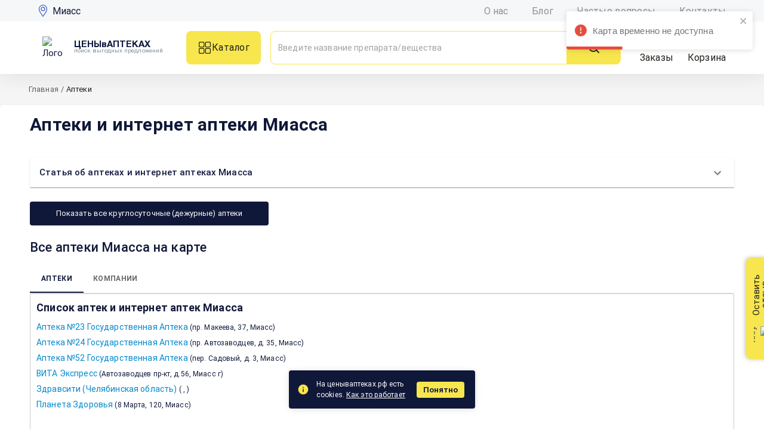

--- FILE ---
content_type: text/html; charset=utf-8
request_url: https://cenyvaptekah.ru/miass/apteki
body_size: 27899
content:
<!DOCTYPE html><html lang="ru"><head><script type="text/javascript">(function(m,e,t,r,i,k,a){m[i]=m[i]||function(){(m[i].a=m[i].a||[]).push(arguments)};
   m[i].l=1*new Date();k=e.createElement(t),a=e.getElementsByTagName(t)[0],k.async=1,k.src=r,a.parentNode.insertBefore(k,a)})
   (window, document, "script", "https://mc.yandex.ru/metrika/tag.js", "ym");

   ym(89495051, "init", {
        clickmap:true,
        trackLinks:true,
        accurateTrackBounce:true,
        webvisor:true,
   });</script><noscript><div><img src="https://mc.yandex.ru/watch/89495051" style="position:absolute;left:-9999px" alt=""/></div></noscript><meta name="theme-color" content="#11193E"/><link rel="stylesheet" data-href="https://fonts.googleapis.com/css?family=Roboto:300,400,500,700&amp;display=swap"/><link rel="icon" href="/assets/favicon/favicon.ico"/><link rel="apple-touch-icon" sizes="180x180" href="/assets/favicon/apple-touch-png.png"/><link rel="icon" type="image/png" sizes="32x32" href="/assets/favicon/favicon-32x32.png"/><link rel="icon" type="image/png" sizes="16x16" href="/assets/favicon/favicon-16x16.png"/><link rel="manifest" href="/assets/favicon/site.webmanifest"/><meta name="msapplication-TileColor" content="#da532c"/><meta name="theme-color" content="#ffffff"/><link rel="preconnect" href="https://fonts.gstatic.com" crossorigin /><meta charSet="utf-8"/><meta name="viewport" content="initial-scale=1, width=device-width"/><title>Сравните цены в аптеках Миасса и купите по лучшей цене</title><meta name="description" content="Справочная служба по аптекам и интернет-аптеками Миасса: адреса, телефоны, сайт. Сравните цены на лекарства! Жмите!"/><script type="application/ld+json">{"@context":"https://schema.org","@type":"Organization","url":"https://cenyvaptekah.ru/","logo":"https://cenyvaptekah.ru/assets/icons/logo.png"}</script><script type="application/ld+json">{"@context":"https://schema.org","@type":"LocalBusiness","name":"ЦЕНЫвАПТЕКАХ.рф","image":"https://cenyvaptekah.ru/assets/cva200.png","@id":"","url":"https://cenyvaptekah.ru","telephone":"","address":{"@type":"PostalAddress","streetAddress":"","addressLocality":"Челябинск","postalCode":"454078","addressCountry":"RU"},"openingHoursSpecification":{"@type":"OpeningHoursSpecification","dayOfWeek":["Monday","Tuesday","Wednesday","Thursday","Friday","Saturday","Sunday"],"opens":"00:00","closes":"23:59"}}</script><meta name="next-head-count" content="6"/><link rel="preload" href="/_next/static/css/4e3efdec90b963c3526a.css" as="style"/><link rel="stylesheet" href="/_next/static/css/4e3efdec90b963c3526a.css" data-n-g=""/><noscript data-n-css=""></noscript><script defer="" nomodule="" src="/_next/static/chunks/polyfills-a40ef1678bae11e696dba45124eadd70.js"></script><script src="/_next/static/chunks/webpack-9182e6b94c75f2e88943.js" defer=""></script><script src="/_next/static/chunks/framework-ee7f4db754ed3f3ec0b7.js" defer=""></script><script src="/_next/static/chunks/main-b129f5cd89767423d385.js" defer=""></script><script src="/_next/static/chunks/pages/_app-25a8a99fe0c5731c697c.js" defer=""></script><script src="/_next/static/chunks/4563-d1e75edb5bc88f9a972a.js" defer=""></script><script src="/_next/static/chunks/5561-fa5e82e404d5547baa04.js" defer=""></script><script src="/_next/static/chunks/9394-389914f1c90761f48546.js" defer=""></script><script src="/_next/static/chunks/4998-edaab4a7582c2940cb02.js" defer=""></script><script src="/_next/static/chunks/855-41573e6681414fecc49e.js" defer=""></script><script src="/_next/static/chunks/6655-a9e06c8ec2ef6c0137d0.js" defer=""></script><script src="/_next/static/chunks/2622-3fa1efcfbaac666337fd.js" defer=""></script><script src="/_next/static/chunks/6890-810017b3b5c89796d9f7.js" defer=""></script><script src="/_next/static/chunks/pages/%5Bcity%5D/apteki-a87e45ddbe53a6ff894b.js" defer=""></script><script src="/_next/static/QYUlKYA_sHgawAtHFOYso/_buildManifest.js" defer=""></script><script src="/_next/static/QYUlKYA_sHgawAtHFOYso/_ssgManifest.js" defer=""></script><style data-emotion="css-global 0"></style><style data-emotion="css-global dh9rmg">html{-webkit-font-smoothing:antialiased;-moz-osx-font-smoothing:grayscale;box-sizing:border-box;-webkit-text-size-adjust:100%;}*,*::before,*::after{box-sizing:inherit;}strong,b{font-weight:700;}body{margin:0;color:rgba(17, 25, 62, 0.7);font-size:15px;font-weight:400;line-height:25px;font-family:"Roboto","Helvetica","Arial",sans-serif;letter-spacing:0.00938em;background-color:#fff;}@media print{body{background-color:#fff;}}body::backdrop{background-color:#fff;}</style><style data-emotion="css-global 1prfaxn">@-webkit-keyframes mui-auto-fill{from{display:block;}}@keyframes mui-auto-fill{from{display:block;}}@-webkit-keyframes mui-auto-fill-cancel{from{display:block;}}@keyframes mui-auto-fill-cancel{from{display:block;}}</style><style data-emotion="css 1407633 1378vcp mnilpe 1rnec2r kdte2z 57cbwt 6b7dox 18p0oll 1qsxih2 1ca2w0g ks1pq0 gzrvu1 uzn8be 1gfllwt knlkrw wlvcsn k008qs 11elxca owyz7n 1aeywx0 mnn31 1b0qe87 alodg3 1vl6thj 1qvbe8q 15xywwp 7zp6vl vl62oe 1mcnwcn dhyu8a 147ti7m 1utrc0x nhb8h9 1ffxnkm 7jges8 roq90b 15u7qbp 1h8ey6z 7en5i4 67l5gl 1iji0d4 17o5nyn 1yl0kid 1fx8m19 vubbuv a0y2e3 hboir5 8atqhb u7qq7e 12ejfoc 154n4bi 1n28jio 11xl3ug p5vlqu 1ot2c21 17ux0gn orq8zk 1anid1y 13do316 1rqg9xn 1cbfzue 1aum4bv j7qwjs r1ry0q 8qxjjf c7qpll 1novo9u k2y8au okpr16 1l4w6pd kpvm3v 11tmpwr 6w9fxc m7e8ng 19d7ng4 i5jiwq 5csqms 1jmjqz zafgqi 1ai1oqn tvcfdq 1klwfpt w5s964 1n11r91 832mvv w6269a 10g0ts4 x5alkt lamptl 1braohp 1od5vqz 1s3u9f3 vhzuiy 1smbxny ir90j7 1vngt8z 17p55pj 1ck6js6 1pog434 igs3ac 1a1ihhj kkd7ul 4ism35 clf1x7 1ubot7o 1rm390m sr0acz 1en2bys 1ucq5zz 1kkhgre 1ueyj0l 4ky835 bydidi">.css-1407633{display:-webkit-inline-box;display:-webkit-inline-flex;display:-ms-inline-flexbox;display:inline-flex;-webkit-align-items:center;-webkit-box-align:center;-ms-flex-align:center;align-items:center;-webkit-box-pack:center;-ms-flex-pack:center;-webkit-justify-content:center;justify-content:center;position:relative;box-sizing:border-box;-webkit-tap-highlight-color:transparent;background-color:transparent;outline:0;border:0;margin:0;border-radius:0;padding:0;cursor:pointer;-webkit-user-select:none;-moz-user-select:none;-ms-user-select:none;user-select:none;vertical-align:middle;-moz-appearance:none;-webkit-appearance:none;-webkit-text-decoration:none;text-decoration:none;color:inherit;font-weight:550;font-size:12px;line-height:12px;color:inherit;font-family:"Roboto","Helvetica","Arial",sans-serif;letter-spacing:0.02857em;text-transform:uppercase;min-width:64px;padding:6px 8px;border-radius:4px;-webkit-transition:background-color 250ms cubic-bezier(0.4, 0, 0.2, 1) 0ms,box-shadow 250ms cubic-bezier(0.4, 0, 0.2, 1) 0ms,border-color 250ms cubic-bezier(0.4, 0, 0.2, 1) 0ms,color 250ms cubic-bezier(0.4, 0, 0.2, 1) 0ms;transition:background-color 250ms cubic-bezier(0.4, 0, 0.2, 1) 0ms,box-shadow 250ms cubic-bezier(0.4, 0, 0.2, 1) 0ms,border-color 250ms cubic-bezier(0.4, 0, 0.2, 1) 0ms,color 250ms cubic-bezier(0.4, 0, 0.2, 1) 0ms;border-color:currentColor;padding:0px;-webkit-align-items:center;-webkit-box-align:center;-ms-flex-align:center;align-items:center;-webkit-box-pack:center;-ms-flex-pack:center;-webkit-justify-content:center;justify-content:center;}.css-1407633::-moz-focus-inner{border-style:none;}.css-1407633.Mui-disabled{pointer-events:none;cursor:default;}@media print{.css-1407633{-webkit-print-color-adjust:exact;color-adjust:exact;}}.css-1407633:hover{-webkit-text-decoration:none;text-decoration:none;background-color:rgba(0, 0, 0, 0.04);}@media (hover: none){.css-1407633:hover{background-color:transparent;}}.css-1407633.Mui-disabled{color:rgba(0, 0, 0, 0.26);}@media (min-width:0px){.css-1407633{display:-webkit-box;display:-webkit-flex;display:-ms-flexbox;display:flex;margin-right:0px;}}@media (min-width:900px){.css-1407633{margin-right:16px;}}@media (min-width:1200px){.css-1407633{display:none;}}.css-1407633:hover{background-color:transparent;}.css-1378vcp{background-color:#fff;color:rgba(0, 0, 0, 0.87);-webkit-transition:box-shadow 300ms cubic-bezier(0.4, 0, 0.2, 1) 0ms;transition:box-shadow 300ms cubic-bezier(0.4, 0, 0.2, 1) 0ms;box-shadow:0px 2px 1px -1px rgba(0,0,0,0.2),0px 1px 1px 0px rgba(0,0,0,0.14),0px 1px 3px 0px rgba(0,0,0,0.12);display:-webkit-box;display:-webkit-flex;display:-ms-flexbox;display:flex;-webkit-flex-direction:column;-ms-flex-direction:column;flex-direction:column;width:100%;box-sizing:border-box;-webkit-flex-shrink:0;-ms-flex-negative:0;flex-shrink:0;position:-webkit-sticky;position:sticky;z-index:1100;top:0;left:auto;right:0;color:inherit;box-shadow:0px 4px 30px 0px rgba(51, 51, 51, 0.10);}.css-mnilpe{-webkit-align-items:center;-webkit-box-align:center;-ms-flex-align:center;align-items:center;width:100%;padding-top:8px;padding-bottom:8px;height:36px;background-color:#F6F7F8;}@media (min-width:0px){.css-mnilpe{display:none;}}@media (min-width:1200px){.css-mnilpe{display:-webkit-box;display:-webkit-flex;display:-ms-flexbox;display:flex;}}.css-1rnec2r{width:100%;margin-left:auto;box-sizing:border-box;margin-right:auto;display:block;padding-left:16px;padding-right:16px;display:-webkit-box;display:-webkit-flex;display:-ms-flexbox;display:flex;-webkit-align-items:center;-webkit-box-align:center;-ms-flex-align:center;align-items:center;-webkit-box-pack:justify;-webkit-justify-content:space-between;justify-content:space-between;}@media (min-width:600px){.css-1rnec2r{padding-left:24px;padding-right:24px;}}@media (min-width:1200px){.css-1rnec2r{max-width:1200px;}}.css-kdte2z{display:-webkit-inline-box;display:-webkit-inline-flex;display:-ms-inline-flexbox;display:inline-flex;-webkit-align-items:center;-webkit-box-align:center;-ms-flex-align:center;align-items:center;-webkit-box-pack:center;-ms-flex-pack:center;-webkit-justify-content:center;justify-content:center;position:relative;box-sizing:border-box;-webkit-tap-highlight-color:transparent;background-color:transparent;outline:0;border:0;margin:0;border-radius:0;padding:0;cursor:pointer;-webkit-user-select:none;-moz-user-select:none;-ms-user-select:none;user-select:none;vertical-align:middle;-moz-appearance:none;-webkit-appearance:none;-webkit-text-decoration:none;text-decoration:none;color:inherit;font-weight:550;font-size:12px;line-height:12px;color:inherit;font-family:"Roboto","Helvetica","Arial",sans-serif;letter-spacing:0.02857em;text-transform:uppercase;min-width:64px;padding:6px 8px;border-radius:4px;-webkit-transition:background-color 250ms cubic-bezier(0.4, 0, 0.2, 1) 0ms,box-shadow 250ms cubic-bezier(0.4, 0, 0.2, 1) 0ms,border-color 250ms cubic-bezier(0.4, 0, 0.2, 1) 0ms,color 250ms cubic-bezier(0.4, 0, 0.2, 1) 0ms;transition:background-color 250ms cubic-bezier(0.4, 0, 0.2, 1) 0ms,box-shadow 250ms cubic-bezier(0.4, 0, 0.2, 1) 0ms,border-color 250ms cubic-bezier(0.4, 0, 0.2, 1) 0ms,color 250ms cubic-bezier(0.4, 0, 0.2, 1) 0ms;border-color:currentColor;padding:0px;display:-webkit-box;display:-webkit-flex;display:-ms-flexbox;display:flex;-webkit-align-items:center;-webkit-box-align:center;-ms-flex-align:center;align-items:center;-webkit-box-pack:center;-ms-flex-pack:center;-webkit-justify-content:center;justify-content:center;}.css-kdte2z::-moz-focus-inner{border-style:none;}.css-kdte2z.Mui-disabled{pointer-events:none;cursor:default;}@media print{.css-kdte2z{-webkit-print-color-adjust:exact;color-adjust:exact;}}.css-kdte2z:hover{-webkit-text-decoration:none;text-decoration:none;background-color:rgba(0, 0, 0, 0.04);}@media (hover: none){.css-kdte2z:hover{background-color:transparent;}}.css-kdte2z.Mui-disabled{color:rgba(0, 0, 0, 0.26);}@media (min-width:0px){.css-kdte2z{margin-right:0px;}}@media (min-width:900px){.css-kdte2z{margin-right:16px;}}.css-kdte2z:hover{background-color:transparent;}.css-57cbwt{margin:0;font-size:21px;font-weight:400;line-height:25px;color:#11193E;font-family:"Roboto","Helvetica","Arial",sans-serif;letter-spacing:0em;font-weight:400;-webkit-text-decoration:none;text-decoration:none;cursor:pointer;text-transform:none;width:-webkit-fit-content;width:-moz-fit-content;width:fit-content;margin-left:8px;}@media (min-width:0px){.css-57cbwt{font-size:12px;}}@media (min-width:600px){.css-57cbwt{font-size:16px;}}.css-57cbwt:hover{color:#3C56CB;}.css-6b7dox{display:-webkit-box;display:-webkit-flex;display:-ms-flexbox;display:flex;-webkit-flex-direction:row;-ms-flex-direction:row;flex-direction:row;}.css-6b7dox>:not(style)+:not(style){margin:0;margin-left:40px;}.css-18p0oll{margin:0;color:#11193E;-webkit-text-decoration:underline;text-decoration:underline;text-decoration-color:rgba(17, 25, 62, 0.4);font-size:16px;color:#909090;-webkit-text-decoration:none;text-decoration:none;}.css-18p0oll:hover{text-decoration-color:inherit;}.css-18p0oll:hover{color:#3C56CB;}.css-1qsxih2{width:100%;margin-left:auto;box-sizing:border-box;margin-right:auto;display:block;padding-left:16px;padding-right:16px;}@media (min-width:600px){.css-1qsxih2{padding-left:24px;padding-right:24px;}}@media (min-width:1200px){.css-1qsxih2{max-width:1200px;}}.css-1ca2w0g{position:relative;display:-webkit-box;display:-webkit-flex;display:-ms-flexbox;display:flex;-webkit-align-items:center;-webkit-box-align:center;-ms-flex-align:center;align-items:center;min-height:56px;display:-webkit-box;display:-webkit-flex;display:-ms-flexbox;display:flex;-webkit-align-items:center;-webkit-box-align:center;-ms-flex-align:center;align-items:center;background-color:#fff;color:#11193E;width:100%;}@media (min-width:0px) and (orientation: landscape){.css-1ca2w0g{min-height:48px;}}@media (min-width:600px){.css-1ca2w0g{min-height:64px;}}@media (min-width:0px){.css-1ca2w0g{height:103px;}}@media (min-width:1200px){.css-1ca2w0g{height:88px;}}.css-ks1pq0{display:-webkit-box;display:-webkit-flex;display:-ms-flexbox;display:flex;width:100%;}@media (min-width:0px){.css-ks1pq0{-webkit-flex-direction:column;-ms-flex-direction:column;flex-direction:column;}}@media (min-width:1200px){.css-ks1pq0{-webkit-flex-direction:row;-ms-flex-direction:row;flex-direction:row;}}.css-gzrvu1{display:-webkit-box;display:-webkit-flex;display:-ms-flexbox;display:flex;-webkit-align-items:center;-webkit-box-align:center;-ms-flex-align:center;align-items:center;width:100%;margin-right:32px;}@media (min-width:0px){.css-gzrvu1{-webkit-box-pack:justify;-webkit-justify-content:space-between;justify-content:space-between;margin-bottom:8px;}}@media (min-width:1200px){.css-gzrvu1{-webkit-box-pack:center;-ms-flex-pack:center;-webkit-justify-content:center;justify-content:center;margin-bottom:0px;}}.css-uzn8be{display:-webkit-box;display:-webkit-flex;display:-ms-flexbox;display:flex;-webkit-align-items:center;-webkit-box-align:center;-ms-flex-align:center;align-items:center;-webkit-text-decoration:none;text-decoration:none;-webkit-box-pack:start;-ms-flex-pack:start;-webkit-justify-content:flex-start;justify-content:flex-start;cursor:pointer;}.css-1gfllwt{display:-webkit-box;display:-webkit-flex;display:-ms-flexbox;display:flex;-webkit-align-items:center;-webkit-box-align:center;-ms-flex-align:center;align-items:center;min-width:45px;min-height:38px;}.css-knlkrw{margin:0;font-size:15px;font-weight:700;line-height:20px;font-family:"Roboto","Helvetica","Arial",sans-serif;letter-spacing:0em;line-height:12px;color:#11193E;margin-left:8px;font-family:HelveticaNeueCry;font-weight:900;}@media (min-width:0px){.css-knlkrw{font-size:13px;}}@media (min-width:600px){.css-knlkrw{font-size:15px;}}.css-wlvcsn{margin:0;font-size:20px;font-weight:400;line-height:20px;color:#11193E;font-family:"Roboto","Helvetica","Arial",sans-serif;letter-spacing:0.0075em;font-size:10px;line-height:10px;color:#7F8F9B;text-transform:lowercase;margin-left:8px;font-family:HelveticaNeueCry;font-weight:400;}.css-k008qs{display:-webkit-box;display:-webkit-flex;display:-ms-flexbox;display:flex;}.css-11elxca{display:-webkit-inline-box;display:-webkit-inline-flex;display:-ms-inline-flexbox;display:inline-flex;-webkit-align-items:center;-webkit-box-align:center;-ms-flex-align:center;align-items:center;-webkit-box-pack:center;-ms-flex-pack:center;-webkit-justify-content:center;justify-content:center;position:relative;box-sizing:border-box;-webkit-tap-highlight-color:transparent;background-color:transparent;outline:0;border:0;margin:0;border-radius:0;padding:0;cursor:pointer;-webkit-user-select:none;-moz-user-select:none;-ms-user-select:none;user-select:none;vertical-align:middle;-moz-appearance:none;-webkit-appearance:none;-webkit-text-decoration:none;text-decoration:none;color:inherit;font-weight:550;font-size:0.8125rem;line-height:12px;color:rgba(0, 0, 0, 0.87);font-family:"Roboto","Helvetica","Arial",sans-serif;letter-spacing:0.02857em;text-transform:uppercase;min-width:64px;padding:4px 10px;border-radius:4px;-webkit-transition:background-color 250ms cubic-bezier(0.4, 0, 0.2, 1) 0ms,box-shadow 250ms cubic-bezier(0.4, 0, 0.2, 1) 0ms,border-color 250ms cubic-bezier(0.4, 0, 0.2, 1) 0ms,color 250ms cubic-bezier(0.4, 0, 0.2, 1) 0ms;transition:background-color 250ms cubic-bezier(0.4, 0, 0.2, 1) 0ms,box-shadow 250ms cubic-bezier(0.4, 0, 0.2, 1) 0ms,border-color 250ms cubic-bezier(0.4, 0, 0.2, 1) 0ms,color 250ms cubic-bezier(0.4, 0, 0.2, 1) 0ms;background-color:#F7E64D;box-shadow:0px 3px 1px -2px rgba(0,0,0,0.2),0px 2px 2px 0px rgba(0,0,0,0.14),0px 1px 5px 0px rgba(0,0,0,0.12);box-shadow:none;width:125px;height:56px;min-width:auto;color:#20201C;text-transform:none;font-size:16px;font-weight:400;border-radius:8px;gap:8px;margin-right:16px;}.css-11elxca::-moz-focus-inner{border-style:none;}.css-11elxca.Mui-disabled{pointer-events:none;cursor:default;}@media print{.css-11elxca{-webkit-print-color-adjust:exact;color-adjust:exact;}}.css-11elxca:hover{-webkit-text-decoration:none;text-decoration:none;background-color:rgb(172, 161, 53);box-shadow:0px 2px 4px -1px rgba(0,0,0,0.2),0px 4px 5px 0px rgba(0,0,0,0.14),0px 1px 10px 0px rgba(0,0,0,0.12);}@media (hover: none){.css-11elxca:hover{background-color:#F7E64D;}}.css-11elxca:active{box-shadow:0px 5px 5px -3px rgba(0,0,0,0.2),0px 8px 10px 1px rgba(0,0,0,0.14),0px 3px 14px 2px rgba(0,0,0,0.12);}.css-11elxca.Mui-focusVisible{box-shadow:0px 3px 5px -1px rgba(0,0,0,0.2),0px 6px 10px 0px rgba(0,0,0,0.14),0px 1px 18px 0px rgba(0,0,0,0.12);}.css-11elxca.Mui-disabled{color:rgba(0, 0, 0, 0.26);box-shadow:none;background-color:rgba(0, 0, 0, 0.12);}.css-11elxca:hover{box-shadow:none;}.css-11elxca.Mui-focusVisible{box-shadow:none;}.css-11elxca:active{box-shadow:none;}.css-11elxca.Mui-disabled{box-shadow:none;}@media (min-width:0px){.css-11elxca{display:none;}}@media (min-width:1200px){.css-11elxca{display:-webkit-box;display:-webkit-flex;display:-ms-flexbox;display:flex;}}.css-owyz7n{background-color:#fff;color:rgba(0, 0, 0, 0.87);-webkit-transition:box-shadow 300ms cubic-bezier(0.4, 0, 0.2, 1) 0ms;transition:box-shadow 300ms cubic-bezier(0.4, 0, 0.2, 1) 0ms;border-radius:4px;box-shadow:0px 2px 1px -1px rgba(0,0,0,0.2),0px 1px 1px 0px rgba(0,0,0,0.14),0px 1px 3px 0px rgba(0,0,0,0.12);display:-webkit-box;display:-webkit-flex;display:-ms-flexbox;display:flex;-webkit-align-items:center;-webkit-box-align:center;-ms-flex-align:center;align-items:center;font-size:14px;padding:16px 12px;cursor:pointer;border-radius:8px 0px 0px 8px;border:1px solid var(--yellow, #F7E64D);box-shadow:none;}@media (min-width:0px){.css-owyz7n{width:100%;min-width:232px;max-width:100%;height:40px;}}@media (min-width:1200px){.css-owyz7n{width:497px;max-width:497px;height:56px;}}.css-1aeywx0{font-size:15px;font-weight:400;line-height:1.4375em;color:rgba(0, 0, 0, 0.87);font-family:"Roboto","Helvetica","Arial",sans-serif;letter-spacing:0.00938em;box-sizing:border-box;position:relative;cursor:text;display:-webkit-inline-box;display:-webkit-inline-flex;display:-ms-inline-flexbox;display:inline-flex;-webkit-align-items:center;-webkit-box-align:center;-ms-flex-align:center;align-items:center;-webkit-flex:1;-ms-flex:1;flex:1;}.css-1aeywx0.Mui-disabled{color:rgba(0, 0, 0, 0.38);cursor:default;}@media (min-width:0px){.css-1aeywx0{font-size:12px;}}@media (min-width:768px){.css-1aeywx0{font-size:14px;}}.css-mnn31{font:inherit;letter-spacing:inherit;color:currentColor;padding:4px 0 5px;border:0;box-sizing:content-box;background:none;height:1.4375em;margin:0;-webkit-tap-highlight-color:transparent;display:block;min-width:0;width:100%;-webkit-animation-name:mui-auto-fill-cancel;animation-name:mui-auto-fill-cancel;-webkit-animation-duration:10ms;animation-duration:10ms;}.css-mnn31::-webkit-input-placeholder{color:currentColor;opacity:0.42;-webkit-transition:opacity 200ms cubic-bezier(0.4, 0, 0.2, 1) 0ms;transition:opacity 200ms cubic-bezier(0.4, 0, 0.2, 1) 0ms;}.css-mnn31::-moz-placeholder{color:currentColor;opacity:0.42;-webkit-transition:opacity 200ms cubic-bezier(0.4, 0, 0.2, 1) 0ms;transition:opacity 200ms cubic-bezier(0.4, 0, 0.2, 1) 0ms;}.css-mnn31:-ms-input-placeholder{color:currentColor;opacity:0.42;-webkit-transition:opacity 200ms cubic-bezier(0.4, 0, 0.2, 1) 0ms;transition:opacity 200ms cubic-bezier(0.4, 0, 0.2, 1) 0ms;}.css-mnn31::-ms-input-placeholder{color:currentColor;opacity:0.42;-webkit-transition:opacity 200ms cubic-bezier(0.4, 0, 0.2, 1) 0ms;transition:opacity 200ms cubic-bezier(0.4, 0, 0.2, 1) 0ms;}.css-mnn31:focus{outline:0;}.css-mnn31:invalid{box-shadow:none;}.css-mnn31::-webkit-search-decoration{-webkit-appearance:none;}label[data-shrink=false]+.MuiInputBase-formControl .css-mnn31::-webkit-input-placeholder{opacity:0!important;}label[data-shrink=false]+.MuiInputBase-formControl .css-mnn31::-moz-placeholder{opacity:0!important;}label[data-shrink=false]+.MuiInputBase-formControl .css-mnn31:-ms-input-placeholder{opacity:0!important;}label[data-shrink=false]+.MuiInputBase-formControl .css-mnn31::-ms-input-placeholder{opacity:0!important;}label[data-shrink=false]+.MuiInputBase-formControl .css-mnn31:focus::-webkit-input-placeholder{opacity:0.42;}label[data-shrink=false]+.MuiInputBase-formControl .css-mnn31:focus::-moz-placeholder{opacity:0.42;}label[data-shrink=false]+.MuiInputBase-formControl .css-mnn31:focus:-ms-input-placeholder{opacity:0.42;}label[data-shrink=false]+.MuiInputBase-formControl .css-mnn31:focus::-ms-input-placeholder{opacity:0.42;}.css-mnn31.Mui-disabled{opacity:1;-webkit-text-fill-color:rgba(0, 0, 0, 0.38);}.css-mnn31:-webkit-autofill{-webkit-animation-duration:5000s;animation-duration:5000s;-webkit-animation-name:mui-auto-fill;animation-name:mui-auto-fill;}.css-1b0qe87{display:-webkit-box;display:-webkit-flex;display:-ms-flexbox;display:flex;-webkit-align-items:center;-webkit-box-align:center;-ms-flex-align:center;align-items:center;-webkit-box-pack:center;-ms-flex-pack:center;-webkit-justify-content:center;justify-content:center;border-radius:0px 8px 8px 0px;border:1px solid #F7E64D;background-color:#F7E64D;cursor:pointer;}@media (min-width:0px){.css-1b0qe87{padding:8px 16px;height:40px;}}@media (min-width:1200px){.css-1b0qe87{padding:12px 32px;height:56px;}}.css-1b0qe87:hover{background-color:#ECD50D;border-color:#ECD50D;}.css-alodg3{margin-left:32px;-webkit-align-items:center;-webkit-box-align:center;-ms-flex-align:center;align-items:center;-webkit-box-pack:center;-ms-flex-pack:center;-webkit-justify-content:center;justify-content:center;}@media (min-width:0px){.css-alodg3{display:none;}}@media (min-width:1200px){.css-alodg3{display:-webkit-box;display:-webkit-flex;display:-ms-flexbox;display:flex;}}.css-1vl6thj{display:-webkit-box;display:-webkit-flex;display:-ms-flexbox;display:flex;-webkit-flex-direction:column;-ms-flex-direction:column;flex-direction:column;-webkit-align-items:center;-webkit-box-align:center;-ms-flex-align:center;align-items:center;-webkit-box-pack:center;-ms-flex-pack:center;-webkit-justify-content:center;justify-content:center;margin-right:24px;cursor:pointer;color:#20201C;}.css-1vl6thj:hover{color:#3C56CB;}.css-1vl6thj:hover svg{fill:#3C56CB;}.css-1qvbe8q{display:-webkit-inline-box;display:-webkit-inline-flex;display:-ms-inline-flexbox;display:inline-flex;-webkit-align-items:center;-webkit-box-align:center;-ms-flex-align:center;align-items:center;-webkit-box-pack:center;-ms-flex-pack:center;-webkit-justify-content:center;justify-content:center;position:relative;box-sizing:border-box;-webkit-tap-highlight-color:transparent;background-color:transparent;outline:0;border:0;margin:0;border-radius:0;padding:0;cursor:pointer;-webkit-user-select:none;-moz-user-select:none;-ms-user-select:none;user-select:none;vertical-align:middle;-moz-appearance:none;-webkit-appearance:none;-webkit-text-decoration:none;text-decoration:none;color:inherit;text-align:center;-webkit-flex:0 0 auto;-ms-flex:0 0 auto;flex:0 0 auto;font-size:1.5rem;padding:8px;border-radius:50%;overflow:visible;color:rgba(0, 0, 0, 0.54);-webkit-transition:background-color 150ms cubic-bezier(0.4, 0, 0.2, 1) 0ms;transition:background-color 150ms cubic-bezier(0.4, 0, 0.2, 1) 0ms;color:inherit;padding:0;margin-bottom:8px;width:24px;height:24px;}.css-1qvbe8q::-moz-focus-inner{border-style:none;}.css-1qvbe8q.Mui-disabled{pointer-events:none;cursor:default;}@media print{.css-1qvbe8q{-webkit-print-color-adjust:exact;color-adjust:exact;}}.css-1qvbe8q:hover{background-color:rgba(0, 0, 0, 0.04);}@media (hover: none){.css-1qvbe8q:hover{background-color:transparent;}}.css-1qvbe8q.Mui-disabled{background-color:transparent;color:rgba(0, 0, 0, 0.26);}.css-15xywwp{margin:0;font-size:15px;font-weight:400;line-height:25px;color:rgba(17, 25, 62, 0.7);font-family:"Roboto","Helvetica","Arial",sans-serif;letter-spacing:0.00938em;color:inherit;font-size:16px;line-height:normal;}.css-7zp6vl{display:-webkit-box;display:-webkit-flex;display:-ms-flexbox;display:flex;-webkit-flex-direction:column;-ms-flex-direction:column;flex-direction:column;-webkit-align-items:center;-webkit-box-align:center;-ms-flex-align:center;align-items:center;-webkit-box-pack:center;-ms-flex-pack:center;-webkit-justify-content:center;justify-content:center;cursor:pointer;color:#20201C;}.css-7zp6vl:hover{color:#3C56CB;}.css-7zp6vl:hover svg{fill:#3C56CB;}.css-vl62oe{position:relative;display:-webkit-inline-box;display:-webkit-inline-flex;display:-ms-inline-flexbox;display:inline-flex;vertical-align:middle;-webkit-flex-shrink:0;-ms-flex-negative:0;flex-shrink:0;}.css-vl62oe .MuiBadge-badge{background-color:#FA1647;color:#FFFFFF;}.css-1mcnwcn{display:-webkit-box;display:-webkit-flex;display:-ms-flexbox;display:flex;-webkit-flex-direction:row;-ms-flex-direction:row;flex-direction:row;-webkit-box-flex-wrap:wrap;-webkit-flex-wrap:wrap;-ms-flex-wrap:wrap;flex-wrap:wrap;-webkit-box-pack:center;-ms-flex-pack:center;-webkit-justify-content:center;justify-content:center;-webkit-align-content:center;-ms-flex-line-pack:center;align-content:center;-webkit-align-items:center;-webkit-box-align:center;-ms-flex-align:center;align-items:center;position:absolute;box-sizing:border-box;font-family:"Roboto","Helvetica","Arial",sans-serif;font-weight:500;font-size:0.75rem;min-width:20px;line-height:1;padding:0 6px;height:20px;border-radius:10px;z-index:1;-webkit-transition:-webkit-transform 195ms cubic-bezier(0.4, 0, 0.2, 1) 0ms;transition:transform 195ms cubic-bezier(0.4, 0, 0.2, 1) 0ms;top:0;right:0;-webkit-transform:scale(1) translate(50%, -50%);-moz-transform:scale(1) translate(50%, -50%);-ms-transform:scale(1) translate(50%, -50%);transform:scale(1) translate(50%, -50%);transform-origin:100% 0%;}.css-1mcnwcn.MuiBadge-invisible{-webkit-transform:scale(0) translate(50%, -50%);-moz-transform:scale(0) translate(50%, -50%);-ms-transform:scale(0) translate(50%, -50%);transform:scale(0) translate(50%, -50%);}.css-dhyu8a{margin:0;font-size:15px;font-weight:400;line-height:25px;color:rgba(17, 25, 62, 0.7);font-family:"Roboto","Helvetica","Arial",sans-serif;letter-spacing:0.00938em;color:inherit;font-size:16px;line-height:normal;cursor:pointer;}.css-147ti7m{width:100%;margin-left:auto;box-sizing:border-box;margin-right:auto;display:block;background-color:#F5F5F5;min-height:100%;}.css-1utrc0x{margin:0;font-size:15px;font-weight:400;line-height:25px;color:rgba(17, 25, 62, 0.7);font-family:"Roboto","Helvetica","Arial",sans-serif;letter-spacing:0.00938em;color:rgba(0, 0, 0, 0.6);font-size:13px;padding:16px 8px;line-height:20px;margin:0 auto;max-width:1200px;}.css-nhb8h9{display:-webkit-box;display:-webkit-flex;display:-ms-flexbox;display:flex;-webkit-box-flex-wrap:wrap;-webkit-flex-wrap:wrap;-ms-flex-wrap:wrap;flex-wrap:wrap;-webkit-align-items:center;-webkit-box-align:center;-ms-flex-align:center;align-items:center;padding:0;margin:0;list-style:none;}.css-1ffxnkm{margin:0;color:inherit;-webkit-text-decoration:none;text-decoration:none;}.css-1ffxnkm:hover{-webkit-text-decoration:underline;text-decoration:underline;}.css-7jges8{display:-webkit-box;display:-webkit-flex;display:-ms-flexbox;display:flex;-webkit-user-select:none;-moz-user-select:none;-ms-user-select:none;user-select:none;margin-left:8px;margin-right:8px;margin:0 4px;}.css-roq90b{margin:0;font-size:15px;font-weight:400;line-height:25px;color:rgba(17, 25, 62, 0.7);font-family:"Roboto","Helvetica","Arial",sans-serif;letter-spacing:0.00938em;color:rgba(0, 0, 0, 0.87);line-height:20px;font-size:13px;}.css-15u7qbp{background-color:#fff;color:rgba(0, 0, 0, 0.87);-webkit-transition:box-shadow 300ms cubic-bezier(0.4, 0, 0.2, 1) 0ms;transition:box-shadow 300ms cubic-bezier(0.4, 0, 0.2, 1) 0ms;box-shadow:0px 2px 1px -1px rgba(0,0,0,0.2),0px 1px 1px 0px rgba(0,0,0,0.14),0px 1px 3px 0px rgba(0,0,0,0.12);}@media (min-width:1200px){.css-15u7qbp{border-radius:5px;}}.css-1h8ey6z{max-width:1240px;padding-bottom:32px;margin-left:auto;margin-right:auto;position:relative;}@media (min-width:0px){.css-1h8ey6z{padding-left:12px;padding-right:12px;}}@media (min-width:600px){.css-1h8ey6z{padding-left:20px;padding-right:20px;}}@media (min-width:1200px){.css-1h8ey6z{padding-left:30px;padding-right:30px;}}.css-7en5i4{margin:0;font-size:15px;font-weight:400;line-height:25px;color:rgba(17, 25, 62, 0.7);font-family:"Roboto","Helvetica","Arial",sans-serif;letter-spacing:0.00938em;padding-top:20px;padding-bottom:20px;font-size:30px;font-weight:550;color:#101839;margin-bottom:24px;}.css-67l5gl{background-color:#fff;color:rgba(0, 0, 0, 0.87);-webkit-transition:box-shadow 300ms cubic-bezier(0.4, 0, 0.2, 1) 0ms;transition:box-shadow 300ms cubic-bezier(0.4, 0, 0.2, 1) 0ms;border-radius:4px;box-shadow:0px 2px 1px -1px rgba(0,0,0,0.2),0px 1px 1px 0px rgba(0,0,0,0.14),0px 1px 3px 0px rgba(0,0,0,0.12);position:relative;-webkit-transition:margin 150ms cubic-bezier(0.4, 0, 0.2, 1) 0ms;transition:margin 150ms cubic-bezier(0.4, 0, 0.2, 1) 0ms;overflow-anchor:none;border-radius:0;}.css-67l5gl:before{position:absolute;left:0;top:-1px;right:0;height:1px;content:"";opacity:1;background-color:rgba(0, 0, 0, 0.12);-webkit-transition:opacity 150ms cubic-bezier(0.4, 0, 0.2, 1) 0ms,background-color 150ms cubic-bezier(0.4, 0, 0.2, 1) 0ms;transition:opacity 150ms cubic-bezier(0.4, 0, 0.2, 1) 0ms,background-color 150ms cubic-bezier(0.4, 0, 0.2, 1) 0ms;}.css-67l5gl:first-of-type:before{display:none;}.css-67l5gl.Mui-expanded:before{opacity:0;}.css-67l5gl.Mui-expanded:first-of-type{margin-top:0;}.css-67l5gl.Mui-expanded:last-of-type{margin-bottom:0;}.css-67l5gl.Mui-expanded+.css-67l5gl.Mui-expanded:before{display:none;}.css-67l5gl.Mui-disabled{background-color:rgba(0, 0, 0, 0.12);}.css-67l5gl:first-of-type{border-top-left-radius:4px;border-top-right-radius:4px;}.css-67l5gl:last-of-type{border-bottom-left-radius:4px;border-bottom-right-radius:4px;}@supports (-ms-ime-align: auto){.css-67l5gl:last-of-type{border-bottom-left-radius:0;border-bottom-right-radius:0;}}.css-67l5gl.Mui-expanded{margin:16px 0;}.css-1iji0d4{display:-webkit-inline-box;display:-webkit-inline-flex;display:-ms-inline-flexbox;display:inline-flex;-webkit-align-items:center;-webkit-box-align:center;-ms-flex-align:center;align-items:center;-webkit-box-pack:center;-ms-flex-pack:center;-webkit-justify-content:center;justify-content:center;position:relative;box-sizing:border-box;-webkit-tap-highlight-color:transparent;background-color:transparent;outline:0;border:0;margin:0;border-radius:0;padding:0;cursor:pointer;-webkit-user-select:none;-moz-user-select:none;-ms-user-select:none;user-select:none;vertical-align:middle;-moz-appearance:none;-webkit-appearance:none;-webkit-text-decoration:none;text-decoration:none;color:inherit;display:-webkit-box;display:-webkit-flex;display:-ms-flexbox;display:flex;min-height:48px;padding:0px 16px;-webkit-transition:min-height 150ms cubic-bezier(0.4, 0, 0.2, 1) 0ms,background-color 150ms cubic-bezier(0.4, 0, 0.2, 1) 0ms;transition:min-height 150ms cubic-bezier(0.4, 0, 0.2, 1) 0ms,background-color 150ms cubic-bezier(0.4, 0, 0.2, 1) 0ms;}.css-1iji0d4::-moz-focus-inner{border-style:none;}.css-1iji0d4.Mui-disabled{pointer-events:none;cursor:default;}@media print{.css-1iji0d4{-webkit-print-color-adjust:exact;color-adjust:exact;}}.css-1iji0d4.Mui-focusVisible{background-color:rgba(0, 0, 0, 0.12);}.css-1iji0d4.Mui-disabled{opacity:0.38;}.css-1iji0d4:hover:not(.Mui-disabled){cursor:pointer;}.css-1iji0d4.Mui-expanded{min-height:64px;}.css-17o5nyn{display:-webkit-box;display:-webkit-flex;display:-ms-flexbox;display:flex;-webkit-box-flex:1;-webkit-flex-grow:1;-ms-flex-positive:1;flex-grow:1;margin:12px 0;-webkit-transition:margin 150ms cubic-bezier(0.4, 0, 0.2, 1) 0ms;transition:margin 150ms cubic-bezier(0.4, 0, 0.2, 1) 0ms;}.css-17o5nyn.Mui-expanded{margin:20px 0;}.css-1yl0kid{margin:0;font-size:15px;font-weight:400;line-height:25px;color:rgba(17, 25, 62, 0.7);font-family:"Roboto","Helvetica","Arial",sans-serif;letter-spacing:0.00938em;font-weight:500;color:#11193E;}.css-1fx8m19{display:-webkit-box;display:-webkit-flex;display:-ms-flexbox;display:flex;color:rgba(0, 0, 0, 0.54);-webkit-transform:rotate(0deg);-moz-transform:rotate(0deg);-ms-transform:rotate(0deg);transform:rotate(0deg);-webkit-transition:-webkit-transform 150ms cubic-bezier(0.4, 0, 0.2, 1) 0ms;transition:transform 150ms cubic-bezier(0.4, 0, 0.2, 1) 0ms;}.css-1fx8m19.Mui-expanded{-webkit-transform:rotate(180deg);-moz-transform:rotate(180deg);-ms-transform:rotate(180deg);transform:rotate(180deg);}.css-vubbuv{-webkit-user-select:none;-moz-user-select:none;-ms-user-select:none;user-select:none;width:1em;height:1em;display:inline-block;fill:currentColor;-webkit-flex-shrink:0;-ms-flex-negative:0;flex-shrink:0;-webkit-transition:fill 200ms cubic-bezier(0.4, 0, 0.2, 1) 0ms;transition:fill 200ms cubic-bezier(0.4, 0, 0.2, 1) 0ms;font-size:1.5rem;}.css-a0y2e3{height:0;overflow:hidden;-webkit-transition:height 300ms cubic-bezier(0.4, 0, 0.2, 1) 0ms;transition:height 300ms cubic-bezier(0.4, 0, 0.2, 1) 0ms;visibility:hidden;}.css-hboir5{display:-webkit-box;display:-webkit-flex;display:-ms-flexbox;display:flex;width:100%;}.css-8atqhb{width:100%;}.css-u7qq7e{padding:8px 16px 16px;}.css-12ejfoc{color:#11193E;}.css-154n4bi{display:-webkit-inline-box;display:-webkit-inline-flex;display:-ms-inline-flexbox;display:inline-flex;-webkit-align-items:center;-webkit-box-align:center;-ms-flex-align:center;align-items:center;-webkit-box-pack:center;-ms-flex-pack:center;-webkit-justify-content:center;justify-content:center;position:relative;box-sizing:border-box;-webkit-tap-highlight-color:transparent;background-color:transparent;outline:0;border:0;margin:0;border-radius:0;padding:0;cursor:pointer;-webkit-user-select:none;-moz-user-select:none;-ms-user-select:none;user-select:none;vertical-align:middle;-moz-appearance:none;-webkit-appearance:none;-webkit-text-decoration:none;text-decoration:none;color:inherit;font-weight:550;font-size:12px;line-height:12px;color:rgba(0, 0, 0, 0.87);font-family:"Roboto","Helvetica","Arial",sans-serif;letter-spacing:0.02857em;text-transform:uppercase;min-width:64px;padding:6px 16px;border-radius:4px;-webkit-transition:background-color 250ms cubic-bezier(0.4, 0, 0.2, 1) 0ms,box-shadow 250ms cubic-bezier(0.4, 0, 0.2, 1) 0ms,border-color 250ms cubic-bezier(0.4, 0, 0.2, 1) 0ms,color 250ms cubic-bezier(0.4, 0, 0.2, 1) 0ms;transition:background-color 250ms cubic-bezier(0.4, 0, 0.2, 1) 0ms,box-shadow 250ms cubic-bezier(0.4, 0, 0.2, 1) 0ms,border-color 250ms cubic-bezier(0.4, 0, 0.2, 1) 0ms,color 250ms cubic-bezier(0.4, 0, 0.2, 1) 0ms;background-color:#F7E64D;box-shadow:0px 3px 1px -2px rgba(0,0,0,0.2),0px 2px 2px 0px rgba(0,0,0,0.14),0px 1px 5px 0px rgba(0,0,0,0.12);box-shadow:none;height:40px;text-transform:none;padding:8px;margin-top:24px;margin-bottom:24px;width:400px;background-color:#101839;}.css-154n4bi::-moz-focus-inner{border-style:none;}.css-154n4bi.Mui-disabled{pointer-events:none;cursor:default;}@media print{.css-154n4bi{-webkit-print-color-adjust:exact;color-adjust:exact;}}.css-154n4bi:hover{-webkit-text-decoration:none;text-decoration:none;background-color:rgb(172, 161, 53);box-shadow:0px 2px 4px -1px rgba(0,0,0,0.2),0px 4px 5px 0px rgba(0,0,0,0.14),0px 1px 10px 0px rgba(0,0,0,0.12);}@media (hover: none){.css-154n4bi:hover{background-color:#F7E64D;}}.css-154n4bi:active{box-shadow:0px 5px 5px -3px rgba(0,0,0,0.2),0px 8px 10px 1px rgba(0,0,0,0.14),0px 3px 14px 2px rgba(0,0,0,0.12);}.css-154n4bi.Mui-focusVisible{box-shadow:0px 3px 5px -1px rgba(0,0,0,0.2),0px 6px 10px 0px rgba(0,0,0,0.14),0px 1px 18px 0px rgba(0,0,0,0.12);}.css-154n4bi.Mui-disabled{color:rgba(0, 0, 0, 0.26);box-shadow:none;background-color:rgba(0, 0, 0, 0.12);}.css-154n4bi:hover{box-shadow:none;}.css-154n4bi.Mui-focusVisible{box-shadow:none;}.css-154n4bi:active{box-shadow:none;}.css-154n4bi.Mui-disabled{box-shadow:none;}@media (min-width:0px){.css-154n4bi{max-width:100%;}}@media (min-width:600px){.css-154n4bi{max-width:80%;}}.css-1n28jio{margin:0;font-size:15px;font-weight:400;line-height:25px;color:rgba(17, 25, 62, 0.7);font-family:"Roboto","Helvetica","Arial",sans-serif;letter-spacing:0.00938em;font-weight:400;line-height:10px;color:#FFFFFF;}@media (min-width:0px){.css-1n28jio{font-size:11px;}}@media (min-width:1200px){.css-1n28jio{font-size:13px;}}.css-11xl3ug{margin:0;font-size:15px;font-weight:400;line-height:25px;color:rgba(17, 25, 62, 0.7);font-family:"Roboto","Helvetica","Arial",sans-serif;letter-spacing:0.00938em;color:#101839;font-size:22px;font-weight:500;margin-bottom:16px;}.css-p5vlqu{background-color:#fff;color:rgba(0, 0, 0, 0.87);-webkit-transition:box-shadow 300ms cubic-bezier(0.4, 0, 0.2, 1) 0ms;transition:box-shadow 300ms cubic-bezier(0.4, 0, 0.2, 1) 0ms;border-radius:4px;box-shadow:0px 6px 6px -3px rgba(0,0,0,0.2),0px 10px 14px 1px rgba(0,0,0,0.14),0px 4px 18px 3px rgba(0,0,0,0.12);}.css-1ot2c21{width:100%;margin-bottom:24px;}.css-17ux0gn{border-bottom:1px solid;margin-top:16px;border-color:rgba(0, 0, 0, 0.12);}.css-orq8zk{overflow:hidden;min-height:48px;-webkit-overflow-scrolling:touch;display:-webkit-box;display:-webkit-flex;display:-ms-flexbox;display:flex;}@media (max-width:599.95px){.css-orq8zk .MuiTabs-scrollButtons{display:none;}}.css-1anid1y{position:relative;display:inline-block;-webkit-flex:1 1 auto;-ms-flex:1 1 auto;flex:1 1 auto;white-space:nowrap;overflow-x:hidden;width:100%;}.css-13do316{display:-webkit-inline-box;display:-webkit-inline-flex;display:-ms-inline-flexbox;display:inline-flex;-webkit-align-items:center;-webkit-box-align:center;-ms-flex-align:center;align-items:center;-webkit-box-pack:center;-ms-flex-pack:center;-webkit-justify-content:center;justify-content:center;position:relative;box-sizing:border-box;-webkit-tap-highlight-color:transparent;background-color:transparent;outline:0;border:0;margin:0;border-radius:0;padding:0;cursor:pointer;-webkit-user-select:none;-moz-user-select:none;-ms-user-select:none;user-select:none;vertical-align:middle;-moz-appearance:none;-webkit-appearance:none;-webkit-text-decoration:none;text-decoration:none;color:inherit;font-weight:550;font-size:12px;line-height:1.25;color:rgba(0, 0, 0, 0.6);font-family:"Roboto","Helvetica","Arial",sans-serif;letter-spacing:0.02857em;text-transform:uppercase;max-width:360px;min-width:90px;position:relative;min-height:48px;-webkit-flex-shrink:0;-ms-flex-negative:0;flex-shrink:0;padding:12px 16px;overflow:hidden;white-space:normal;text-align:center;-webkit-flex-direction:column;-ms-flex-direction:column;flex-direction:column;}.css-13do316::-moz-focus-inner{border-style:none;}.css-13do316.Mui-disabled{pointer-events:none;cursor:default;}@media print{.css-13do316{-webkit-print-color-adjust:exact;color-adjust:exact;}}.css-13do316.Mui-selected{color:#11193E;}.css-13do316.Mui-disabled{color:rgba(0, 0, 0, 0.38);}.css-1rqg9xn{position:absolute;height:2px;bottom:0;width:100%;-webkit-transition:all 300ms cubic-bezier(0.4, 0, 0.2, 1) 0ms;transition:all 300ms cubic-bezier(0.4, 0, 0.2, 1) 0ms;background-color:#11193E;}.css-1cbfzue{height:500px;overflow-y:auto;border:1px solid #ccc;border-radius:3px;padding:10px;}.css-1aum4bv{margin:0;font-size:15px;font-weight:400;line-height:25px;color:rgba(17, 25, 62, 0.7);font-family:"Roboto","Helvetica","Arial",sans-serif;letter-spacing:0.00938em;color:#101839;font-size:18px;font-weight:700;margin-bottom:8px;}.css-j7qwjs{display:-webkit-box;display:-webkit-flex;display:-ms-flexbox;display:flex;-webkit-flex-direction:column;-ms-flex-direction:column;flex-direction:column;}.css-r1ry0q{margin:0;color:#11193E;-webkit-text-decoration:underline;text-decoration:underline;text-decoration-color:rgba(17, 25, 62, 0.4);-webkit-text-decoration:none;text-decoration:none;font-size:14px;color:#08c;cursor:pointer;}.css-r1ry0q:hover{text-decoration-color:inherit;}.css-r1ry0q:hover{color:rgb(172, 161, 53);}.css-8qxjjf{margin:0;font-size:15px;font-weight:400;line-height:25px;color:rgba(17, 25, 62, 0.7);font-family:"Roboto","Helvetica","Arial",sans-serif;letter-spacing:0.00938em;color:#101839;font-size:12px;}.css-c7qpll{padding:8px 16px 16px;display:-webkit-box;display:-webkit-flex;display:-ms-flexbox;display:flex;-webkit-box-flex-wrap:wrap;-webkit-flex-wrap:wrap;-ms-flex-wrap:wrap;flex-wrap:wrap;}.css-1novo9u{margin-right:16px;margin-bottom:16px;background-color:#F8F8F8;border-radius:5px;padding:5px;height:-webkit-fit-content;height:-moz-fit-content;height:fit-content;}.css-k2y8au{margin:0;font-size:15px;font-weight:400;line-height:25px;color:rgba(17, 25, 62, 0.7);font-family:"Roboto","Helvetica","Arial",sans-serif;letter-spacing:0.00938em;margin-bottom:8px;}.css-okpr16{margin:0;color:#11193E;-webkit-text-decoration:underline;text-decoration:underline;text-decoration-color:rgba(17, 25, 62, 0.4);color:#08c;cursor:pointer;}.css-okpr16:hover{text-decoration-color:inherit;}.css-okpr16:hover{color:rgb(172, 161, 53);}.css-1l4w6pd{display:-webkit-box;display:-webkit-flex;display:-ms-flexbox;display:flex;-webkit-box-pack:center;-ms-flex-pack:center;-webkit-justify-content:center;justify-content:center;}.css-kpvm3v{max-width:1240px;width:100%;padding-bottom:32px;padding-top:32px;position:relative;}@media (min-width:0px){.css-kpvm3v{padding-left:12px;padding-right:12px;}}@media (min-width:600px){.css-kpvm3v{padding-left:20px;padding-right:20px;}}.css-11tmpwr{margin:0;font-size:15px;font-weight:400;line-height:25px;color:rgba(17, 25, 62, 0.7);font-family:"Roboto","Helvetica","Arial",sans-serif;letter-spacing:0.00938em;color:#20201C;}@media (min-width:0px){.css-11tmpwr{font-size:14px;line-height:19px;}}@media (min-width:600px){.css-11tmpwr{font-size:16px;line-height:22px;}}.css-6w9fxc{padding-bottom:60px;}.css-m7e8ng{max-width:1240px;margin-left:auto;margin-right:auto;position:relative;display:-webkit-box;display:-webkit-flex;display:-ms-flexbox;display:flex;}@media (min-width:0px){.css-m7e8ng{padding-left:12px;padding-right:12px;-webkit-flex-direction:column;-ms-flex-direction:column;flex-direction:column;}}@media (min-width:600px){.css-m7e8ng{padding-left:20px;padding-right:20px;}}@media (min-width:768px){.css-m7e8ng{-webkit-flex-direction:row;-ms-flex-direction:row;flex-direction:row;}}@media (min-width:1200px){.css-m7e8ng{padding-left:30px;padding-right:30px;}}.css-19d7ng4{display:-webkit-box;display:-webkit-flex;display:-ms-flexbox;display:flex;-webkit-box-pack:center;-ms-flex-pack:center;-webkit-justify-content:center;justify-content:center;background-color:#101839;}.css-i5jiwq{max-width:1240px;width:100%;padding-top:32px;position:relative;}@media (min-width:0px){.css-i5jiwq{padding-left:12px;padding-right:12px;}}@media (min-width:600px){.css-i5jiwq{padding-left:20px;padding-right:20px;}}.css-5csqms{width:100%;margin-left:auto;box-sizing:border-box;margin-right:auto;display:block;}@media (min-width:1200px){.css-5csqms{max-width:1200px;}}.css-1jmjqz{display:-webkit-box;display:-webkit-flex;display:-ms-flexbox;display:flex;-webkit-box-pack:justify;-webkit-justify-content:space-between;justify-content:space-between;}@media (min-width:0px){.css-1jmjqz{-webkit-flex-direction:column-reverse;-ms-flex-direction:column-reverse;flex-direction:column-reverse;}}@media (min-width:1200px){.css-1jmjqz{-webkit-flex-direction:row;-ms-flex-direction:row;flex-direction:row;}}.css-zafgqi{box-sizing:border-box;display:-webkit-box;display:-webkit-flex;display:-ms-flexbox;display:flex;-webkit-box-flex-wrap:wrap;-webkit-flex-wrap:wrap;-ms-flex-wrap:wrap;flex-wrap:wrap;width:100%;-webkit-flex-direction:row;-ms-flex-direction:row;flex-direction:row;}@media (min-width:900px){.css-zafgqi{margin-top:-32px;}.css-zafgqi>.MuiGrid-item{padding-top:32px;}}@media (min-width:900px){.css-zafgqi{width:calc(100% + 32px);margin-left:-32px;}.css-zafgqi>.MuiGrid-item{padding-left:32px;}}.css-1ai1oqn{box-sizing:border-box;margin:0;-webkit-flex-direction:row;-ms-flex-direction:row;flex-direction:row;-webkit-flex-basis:100%;-ms-flex-preferred-size:100%;flex-basis:100%;-webkit-box-flex:0;-webkit-flex-grow:0;-ms-flex-positive:0;flex-grow:0;max-width:100%;}@media (min-width:900px){.css-1ai1oqn{-webkit-flex-basis:41.666667%;-ms-flex-preferred-size:41.666667%;flex-basis:41.666667%;-webkit-box-flex:0;-webkit-flex-grow:0;-ms-flex-positive:0;flex-grow:0;max-width:41.666667%;}}.css-tvcfdq{margin:0;-webkit-flex-shrink:0;-ms-flex-negative:0;flex-shrink:0;border-width:0;border-style:solid;border-color:rgba(0, 0, 0, 0.12);border-bottom-width:thin;background-color:rgba(255, 255, 255, 0.2);}.css-1klwfpt{background-color:#fff;color:rgba(0, 0, 0, 0.87);-webkit-transition:box-shadow 300ms cubic-bezier(0.4, 0, 0.2, 1) 0ms;transition:box-shadow 300ms cubic-bezier(0.4, 0, 0.2, 1) 0ms;border-radius:4px;box-shadow:0px 2px 1px -1px rgba(0,0,0,0.2),0px 1px 1px 0px rgba(0,0,0,0.14),0px 1px 3px 0px rgba(0,0,0,0.12);position:relative;-webkit-transition:margin 150ms cubic-bezier(0.4, 0, 0.2, 1) 0ms;transition:margin 150ms cubic-bezier(0.4, 0, 0.2, 1) 0ms;overflow-anchor:none;border-radius:0;background-color:#101839;box-shadow:none;width:100%;}.css-1klwfpt:before{position:absolute;left:0;top:-1px;right:0;height:1px;content:"";opacity:1;background-color:rgba(0, 0, 0, 0.12);-webkit-transition:opacity 150ms cubic-bezier(0.4, 0, 0.2, 1) 0ms,background-color 150ms cubic-bezier(0.4, 0, 0.2, 1) 0ms;transition:opacity 150ms cubic-bezier(0.4, 0, 0.2, 1) 0ms,background-color 150ms cubic-bezier(0.4, 0, 0.2, 1) 0ms;}.css-1klwfpt:first-of-type:before{display:none;}.css-1klwfpt.Mui-expanded:before{opacity:0;}.css-1klwfpt.Mui-expanded:first-of-type{margin-top:0;}.css-1klwfpt.Mui-expanded:last-of-type{margin-bottom:0;}.css-1klwfpt.Mui-expanded+.css-1klwfpt.Mui-expanded:before{display:none;}.css-1klwfpt.Mui-disabled{background-color:rgba(0, 0, 0, 0.12);}.css-1klwfpt:first-of-type{border-top-left-radius:4px;border-top-right-radius:4px;}.css-1klwfpt:last-of-type{border-bottom-left-radius:4px;border-bottom-right-radius:4px;}@supports (-ms-ime-align: auto){.css-1klwfpt:last-of-type{border-bottom-left-radius:0;border-bottom-right-radius:0;}}@media (min-width:768px){.css-1klwfpt:before{display:none;}}.css-w5s964{display:-webkit-inline-box;display:-webkit-inline-flex;display:-ms-inline-flexbox;display:inline-flex;-webkit-align-items:center;-webkit-box-align:center;-ms-flex-align:center;align-items:center;-webkit-box-pack:center;-ms-flex-pack:center;-webkit-justify-content:center;justify-content:center;position:relative;box-sizing:border-box;-webkit-tap-highlight-color:transparent;background-color:transparent;outline:0;border:0;margin:0;border-radius:0;padding:0;cursor:pointer;-webkit-user-select:none;-moz-user-select:none;-ms-user-select:none;user-select:none;vertical-align:middle;-moz-appearance:none;-webkit-appearance:none;-webkit-text-decoration:none;text-decoration:none;color:inherit;display:-webkit-box;display:-webkit-flex;display:-ms-flexbox;display:flex;min-height:48px;padding:0px 16px;-webkit-transition:min-height 150ms cubic-bezier(0.4, 0, 0.2, 1) 0ms,background-color 150ms cubic-bezier(0.4, 0, 0.2, 1) 0ms;transition:min-height 150ms cubic-bezier(0.4, 0, 0.2, 1) 0ms,background-color 150ms cubic-bezier(0.4, 0, 0.2, 1) 0ms;padding:0;}.css-w5s964::-moz-focus-inner{border-style:none;}.css-w5s964.Mui-disabled{pointer-events:none;cursor:default;}@media print{.css-w5s964{-webkit-print-color-adjust:exact;color-adjust:exact;}}.css-w5s964.Mui-focusVisible{background-color:rgba(0, 0, 0, 0.12);}.css-w5s964.Mui-disabled{opacity:0.38;}.css-w5s964:hover:not(.Mui-disabled){cursor:pointer;}.css-1n11r91{display:-webkit-box;display:-webkit-flex;display:-ms-flexbox;display:flex;-webkit-box-flex:1;-webkit-flex-grow:1;-ms-flex-positive:1;flex-grow:1;margin:12px 0;}.css-832mvv{margin:0;font-size:15px;font-weight:400;line-height:25px;color:rgba(17, 25, 62, 0.7);font-family:"Roboto","Helvetica","Arial",sans-serif;letter-spacing:0.00938em;font-size:16px;line-height:22px;color:#FFFFFF;padding-top:5px;padding-bottom:5px;}.css-w6269a{-webkit-user-select:none;-moz-user-select:none;-ms-user-select:none;user-select:none;width:1em;height:1em;display:inline-block;fill:currentColor;-webkit-flex-shrink:0;-ms-flex-negative:0;flex-shrink:0;-webkit-transition:fill 200ms cubic-bezier(0.4, 0, 0.2, 1) 0ms;transition:fill 200ms cubic-bezier(0.4, 0, 0.2, 1) 0ms;font-size:1.5rem;color:#FFFFFF;}@media (min-width:1200px){.css-w6269a{display:none;}}.css-10g0ts4{padding:8px 16px 16px;display:-webkit-box;display:-webkit-flex;display:-ms-flexbox;display:flex;-webkit-flex-direction:column;-ms-flex-direction:column;flex-direction:column;padding:0 0 5px 0;}.css-x5alkt{margin:0;color:#11193E;-webkit-text-decoration:underline;text-decoration:underline;text-decoration-color:rgba(17, 25, 62, 0.4);color:rgba(255, 255, 255, 0.7);font-size:16px;line-height:28px;}.css-x5alkt:hover{text-decoration-color:inherit;}.css-x5alkt:hover{-webkit-text-decoration:underline;text-decoration:underline;color:#FFFFFF;}.css-lamptl{margin:0;font-size:15px;font-weight:400;line-height:25px;color:rgba(17, 25, 62, 0.7);font-family:"Roboto","Helvetica","Arial",sans-serif;letter-spacing:0.00938em;font-size:16px;line-height:32px;color:rgba(255, 255, 255, 0.7);cursor:pointer;}.css-lamptl:hover{-webkit-text-decoration:underline;text-decoration:underline;color:#FFFFFF;}.css-1braohp{margin:0;font-size:15px;font-weight:400;line-height:25px;color:rgba(17, 25, 62, 0.7);font-family:"Roboto","Helvetica","Arial",sans-serif;letter-spacing:0.00938em;font-size:16px;line-height:32px;color:rgba(255, 255, 255, 0.7);cursor:pointer;-webkit-text-decoration:none;text-decoration:none;}.css-1braohp:hover{-webkit-text-decoration:underline;text-decoration:underline;color:#FFFFFF;}.css-1od5vqz{margin:0;color:#11193E;-webkit-text-decoration:underline;text-decoration:underline;text-decoration-color:rgba(17, 25, 62, 0.4);color:rgba(255, 255, 255, 0.7);font-size:16px;line-height:32px;}.css-1od5vqz:hover{text-decoration-color:inherit;}.css-1od5vqz:hover{-webkit-text-decoration:underline;text-decoration:underline;color:#FFFFFF;}.css-1s3u9f3{margin:0;color:#11193E;-webkit-text-decoration:underline;text-decoration:underline;text-decoration-color:rgba(17, 25, 62, 0.4);color:rgba(255, 255, 255, 0.7);font-size:16px;line-height:32px;}.css-1s3u9f3:hover{text-decoration-color:inherit;}.css-1s3u9f3:hover{-webkit-text-decoration:underline;text-decoration:underline;color:#FFFFFF;}.css-vhzuiy{margin:0;color:#11193E;-webkit-text-decoration:underline;text-decoration:underline;text-decoration-color:rgba(17, 25, 62, 0.4);-webkit-text-decoration:none;text-decoration:none;color:rgba(255, 255, 255, 0.7);}.css-vhzuiy:hover{text-decoration-color:inherit;}.css-vhzuiy:hover{-webkit-text-decoration:underline;text-decoration:underline;color:#FFFFFF;}.css-1smbxny{margin:0;-webkit-flex-shrink:0;-ms-flex-negative:0;flex-shrink:0;border-width:0;border-style:solid;border-color:rgba(0, 0, 0, 0.12);border-bottom-width:thin;background-color:rgba(255, 255, 255, 0.2);}@media (min-width:1200px){.css-1smbxny{display:none;}}.css-ir90j7{background-color:#fff;color:rgba(0, 0, 0, 0.87);-webkit-transition:box-shadow 300ms cubic-bezier(0.4, 0, 0.2, 1) 0ms;transition:box-shadow 300ms cubic-bezier(0.4, 0, 0.2, 1) 0ms;border-radius:4px;box-shadow:0px 2px 1px -1px rgba(0,0,0,0.2),0px 1px 1px 0px rgba(0,0,0,0.14),0px 1px 3px 0px rgba(0,0,0,0.12);position:relative;display:-webkit-box;display:-webkit-flex;display:-ms-flexbox;display:flex;height:-webkit-fit-content;height:-moz-fit-content;height:fit-content;-webkit-flex-direction:column;-ms-flex-direction:column;flex-direction:column;border-radius:8px;}@media (min-width:0px){.css-ir90j7{min-width:100%;max-width:100%;padding:16px;}}@media (min-width:900px){.css-ir90j7{padding:24px;}}@media (min-width:1200px){.css-ir90j7{min-width:384px;max-width:384px;}}.css-1vngt8z{margin:0;font-size:15px;font-weight:400;line-height:25px;color:rgba(17, 25, 62, 0.7);font-family:"Roboto","Helvetica","Arial",sans-serif;letter-spacing:0.00938em;color:#20201C;font-weight:500;margin-bottom:32px;}@media (min-width:0px){.css-1vngt8z{font-size:16px;line-height:22px;}}@media (min-width:900px){.css-1vngt8z{font-size:20px;line-height:28px;}}.css-17p55pj{display:-webkit-inline-box;display:-webkit-inline-flex;display:-ms-inline-flexbox;display:inline-flex;-webkit-flex-direction:column;-ms-flex-direction:column;flex-direction:column;position:relative;min-width:0;padding:0;margin:0;border:0;vertical-align:top;margin-bottom:16px;width:100%;}.css-17p55pj .MuiInputBase-root{border-radius:8px;}.css-17p55pj .MuiOutlinedInput-input{background:#FFFFFF;font-size:14px;padding:16px;}.css-1ck6js6{font-size:15px;font-weight:400;line-height:1.4375em;color:rgba(0, 0, 0, 0.87);font-family:"Roboto","Helvetica","Arial",sans-serif;letter-spacing:0.00938em;box-sizing:border-box;position:relative;cursor:text;display:-webkit-inline-box;display:-webkit-inline-flex;display:-ms-inline-flexbox;display:inline-flex;-webkit-align-items:center;-webkit-box-align:center;-ms-flex-align:center;align-items:center;position:relative;border-radius:4px;font-size:16px;}.css-1ck6js6.Mui-disabled{color:rgba(0, 0, 0, 0.38);cursor:default;}.css-1ck6js6:hover .MuiOutlinedInput-notchedOutline{border-color:rgba(0, 0, 0, 0.87);}@media (hover: none){.css-1ck6js6:hover .MuiOutlinedInput-notchedOutline{border-color:rgba(0, 0, 0, 0.23);}}.css-1ck6js6.Mui-focused .MuiOutlinedInput-notchedOutline{border-color:#11193E;border-width:2px;}.css-1ck6js6.Mui-error .MuiOutlinedInput-notchedOutline{border-color:#d32f2f;}.css-1ck6js6.Mui-disabled .MuiOutlinedInput-notchedOutline{border-color:rgba(0, 0, 0, 0.26);}.css-1pog434{font:inherit;letter-spacing:inherit;color:currentColor;padding:4px 0 5px;border:0;box-sizing:content-box;background:none;height:1.4375em;margin:0;-webkit-tap-highlight-color:transparent;display:block;min-width:0;width:100%;-webkit-animation-name:mui-auto-fill-cancel;animation-name:mui-auto-fill-cancel;-webkit-animation-duration:10ms;animation-duration:10ms;padding:16.5px 14px;}.css-1pog434::-webkit-input-placeholder{color:currentColor;opacity:0.42;-webkit-transition:opacity 200ms cubic-bezier(0.4, 0, 0.2, 1) 0ms;transition:opacity 200ms cubic-bezier(0.4, 0, 0.2, 1) 0ms;}.css-1pog434::-moz-placeholder{color:currentColor;opacity:0.42;-webkit-transition:opacity 200ms cubic-bezier(0.4, 0, 0.2, 1) 0ms;transition:opacity 200ms cubic-bezier(0.4, 0, 0.2, 1) 0ms;}.css-1pog434:-ms-input-placeholder{color:currentColor;opacity:0.42;-webkit-transition:opacity 200ms cubic-bezier(0.4, 0, 0.2, 1) 0ms;transition:opacity 200ms cubic-bezier(0.4, 0, 0.2, 1) 0ms;}.css-1pog434::-ms-input-placeholder{color:currentColor;opacity:0.42;-webkit-transition:opacity 200ms cubic-bezier(0.4, 0, 0.2, 1) 0ms;transition:opacity 200ms cubic-bezier(0.4, 0, 0.2, 1) 0ms;}.css-1pog434:focus{outline:0;}.css-1pog434:invalid{box-shadow:none;}.css-1pog434::-webkit-search-decoration{-webkit-appearance:none;}label[data-shrink=false]+.MuiInputBase-formControl .css-1pog434::-webkit-input-placeholder{opacity:0!important;}label[data-shrink=false]+.MuiInputBase-formControl .css-1pog434::-moz-placeholder{opacity:0!important;}label[data-shrink=false]+.MuiInputBase-formControl .css-1pog434:-ms-input-placeholder{opacity:0!important;}label[data-shrink=false]+.MuiInputBase-formControl .css-1pog434::-ms-input-placeholder{opacity:0!important;}label[data-shrink=false]+.MuiInputBase-formControl .css-1pog434:focus::-webkit-input-placeholder{opacity:0.42;}label[data-shrink=false]+.MuiInputBase-formControl .css-1pog434:focus::-moz-placeholder{opacity:0.42;}label[data-shrink=false]+.MuiInputBase-formControl .css-1pog434:focus:-ms-input-placeholder{opacity:0.42;}label[data-shrink=false]+.MuiInputBase-formControl .css-1pog434:focus::-ms-input-placeholder{opacity:0.42;}.css-1pog434.Mui-disabled{opacity:1;-webkit-text-fill-color:rgba(0, 0, 0, 0.38);}.css-1pog434:-webkit-autofill{-webkit-animation-duration:5000s;animation-duration:5000s;-webkit-animation-name:mui-auto-fill;animation-name:mui-auto-fill;}.css-1pog434:-webkit-autofill{border-radius:inherit;}.css-igs3ac{text-align:left;position:absolute;bottom:0;right:0;top:-5px;left:0;margin:0;padding:0 8px;pointer-events:none;border-radius:inherit;border-style:solid;border-width:1px;overflow:hidden;min-width:0%;border-color:rgba(0, 0, 0, 0.23);}.css-1a1ihhj{padding:0;line-height:11px;-webkit-transition:width 150ms cubic-bezier(0.0, 0, 0.2, 1) 0ms;transition:width 150ms cubic-bezier(0.0, 0, 0.2, 1) 0ms;}.css-kkd7ul{display:-webkit-inline-box;display:-webkit-inline-flex;display:-ms-inline-flexbox;display:inline-flex;-webkit-align-items:center;-webkit-box-align:center;-ms-flex-align:center;align-items:center;-webkit-box-pack:center;-ms-flex-pack:center;-webkit-justify-content:center;justify-content:center;position:relative;box-sizing:border-box;-webkit-tap-highlight-color:transparent;background-color:transparent;outline:0;border:0;margin:0;border-radius:0;padding:0;cursor:pointer;-webkit-user-select:none;-moz-user-select:none;-ms-user-select:none;user-select:none;vertical-align:middle;-moz-appearance:none;-webkit-appearance:none;-webkit-text-decoration:none;text-decoration:none;color:inherit;font-weight:550;font-size:12px;line-height:12px;color:rgba(0, 0, 0, 0.87);font-family:"Roboto","Helvetica","Arial",sans-serif;letter-spacing:0.02857em;text-transform:uppercase;min-width:64px;padding:6px 16px;border-radius:4px;-webkit-transition:background-color 250ms cubic-bezier(0.4, 0, 0.2, 1) 0ms,box-shadow 250ms cubic-bezier(0.4, 0, 0.2, 1) 0ms,border-color 250ms cubic-bezier(0.4, 0, 0.2, 1) 0ms,color 250ms cubic-bezier(0.4, 0, 0.2, 1) 0ms;transition:background-color 250ms cubic-bezier(0.4, 0, 0.2, 1) 0ms,box-shadow 250ms cubic-bezier(0.4, 0, 0.2, 1) 0ms,border-color 250ms cubic-bezier(0.4, 0, 0.2, 1) 0ms,color 250ms cubic-bezier(0.4, 0, 0.2, 1) 0ms;background-color:#F7E64D;box-shadow:0px 3px 1px -2px rgba(0,0,0,0.2),0px 2px 2px 0px rgba(0,0,0,0.14),0px 1px 5px 0px rgba(0,0,0,0.12);width:100%;box-shadow:none;width:100%;height:48px;padding:14px 10px;}.css-kkd7ul::-moz-focus-inner{border-style:none;}.css-kkd7ul.Mui-disabled{pointer-events:none;cursor:default;}@media print{.css-kkd7ul{-webkit-print-color-adjust:exact;color-adjust:exact;}}.css-kkd7ul:hover{-webkit-text-decoration:none;text-decoration:none;background-color:rgb(172, 161, 53);box-shadow:0px 2px 4px -1px rgba(0,0,0,0.2),0px 4px 5px 0px rgba(0,0,0,0.14),0px 1px 10px 0px rgba(0,0,0,0.12);}@media (hover: none){.css-kkd7ul:hover{background-color:#F7E64D;}}.css-kkd7ul:active{box-shadow:0px 5px 5px -3px rgba(0,0,0,0.2),0px 8px 10px 1px rgba(0,0,0,0.14),0px 3px 14px 2px rgba(0,0,0,0.12);}.css-kkd7ul.Mui-focusVisible{box-shadow:0px 3px 5px -1px rgba(0,0,0,0.2),0px 6px 10px 0px rgba(0,0,0,0.14),0px 1px 18px 0px rgba(0,0,0,0.12);}.css-kkd7ul.Mui-disabled{color:rgba(0, 0, 0, 0.26);box-shadow:none;background-color:rgba(0, 0, 0, 0.12);}.css-kkd7ul:hover{box-shadow:none;}.css-kkd7ul.Mui-focusVisible{box-shadow:none;}.css-kkd7ul:active{box-shadow:none;}.css-kkd7ul.Mui-disabled{box-shadow:none;}.css-4ism35{margin:0;font-weight:550;font-size:12px;line-height:12px;color:#11193E;font-family:"Roboto","Helvetica","Arial",sans-serif;letter-spacing:0.02857em;text-transform:uppercase;color:#20201C;text-transform:none;font-weight:400;}@media (min-width:0px){.css-4ism35{font-size:14px;}}@media (min-width:900px){.css-4ism35{font-size:16px;}}.css-clf1x7{margin:0;font-size:15px;font-weight:400;line-height:25px;color:rgba(17, 25, 62, 0.7);font-family:"Roboto","Helvetica","Arial",sans-serif;letter-spacing:0.00938em;font-size:14px;text-align:center;color:#FFFFFF;padding-top:20px;padding-bottom:20px;display:block;}.css-1ubot7o{display:-webkit-box;display:-webkit-flex;display:-ms-flexbox;display:flex;-webkit-box-pack:center;-ms-flex-pack:center;-webkit-justify-content:center;justify-content:center;height:56px;background-color:#fff;width:100%;height:60px;position:fixed;top:auto;bottom:0;left:0;z-index:1199;box-shadow:0px -4px 4px rgba(15, 15, 15, 0.1);-webkit-align-items:center;-webkit-box-align:center;-ms-flex-align:center;align-items:center;}@media (min-width:900px){.css-1ubot7o{display:-webkit-box;display:-webkit-flex;display:-ms-flexbox;display:flex;}}@media (min-width:1200px){.css-1ubot7o{display:none;}}.css-1ubot7o .MuiBottomNavigationAction-root{min-width:60px;display:-webkit-box;display:-webkit-flex;display:-ms-flexbox;display:flex;-webkit-flex-direction:column;-ms-flex-direction:column;flex-direction:column;-webkit-align-items:center;-webkit-box-align:center;-ms-flex-align:center;align-items:center;-webkit-box-pack:center;-ms-flex-pack:center;-webkit-justify-content:center;justify-content:center;}.css-1ubot7o .MuiButtonBase-root{display:-webkit-box;display:-webkit-flex;display:-ms-flexbox;display:flex;-webkit-box-pack:justify;-webkit-justify-content:space-between;justify-content:space-between;}.css-1ubot7o .MuiBottomNavigationAction-label{font-size:11px;}.css-1rm390m{display:-webkit-inline-box;display:-webkit-inline-flex;display:-ms-inline-flexbox;display:inline-flex;-webkit-align-items:center;-webkit-box-align:center;-ms-flex-align:center;align-items:center;-webkit-box-pack:center;-ms-flex-pack:center;-webkit-justify-content:center;justify-content:center;position:relative;box-sizing:border-box;-webkit-tap-highlight-color:transparent;background-color:transparent;outline:0;border:0;margin:0;border-radius:0;padding:0;cursor:pointer;-webkit-user-select:none;-moz-user-select:none;-ms-user-select:none;user-select:none;vertical-align:middle;-moz-appearance:none;-webkit-appearance:none;-webkit-text-decoration:none;text-decoration:none;color:inherit;-webkit-transition:color 250ms cubic-bezier(0.4, 0, 0.2, 1) 0ms,padding-top 250ms cubic-bezier(0.4, 0, 0.2, 1) 0ms;transition:color 250ms cubic-bezier(0.4, 0, 0.2, 1) 0ms,padding-top 250ms cubic-bezier(0.4, 0, 0.2, 1) 0ms;padding:6px 12px 8px;min-width:80px;max-width:168px;color:rgba(0, 0, 0, 0.6);-webkit-flex-direction:column;-ms-flex-direction:column;flex-direction:column;-webkit-flex:1;-ms-flex:1;flex:1;border-bottom:2px #FFFFFF solid;padding:0px;width:100%;min-height:44px;}.css-1rm390m::-moz-focus-inner{border-style:none;}.css-1rm390m.Mui-disabled{pointer-events:none;cursor:default;}@media print{.css-1rm390m{-webkit-print-color-adjust:exact;color-adjust:exact;}}.css-1rm390m.Mui-selected{padding-top:6px;color:#11193E;}.css-1rm390m.Mui-selected{border-bottom:2px #F7E64D solid;padding-top:0;}.css-sr0acz{font-family:"Roboto","Helvetica","Arial",sans-serif;font-size:0.75rem;opacity:1;-webkit-transition:font-size 0.2s,opacity 0.2s;transition:font-size 0.2s,opacity 0.2s;transition-delay:0.1s;font-size:8px;line-height:18px;font-weight:400;color:#11193E;}.css-sr0acz.Mui-selected{font-size:0.875rem;}.css-sr0acz.Mui-selected{font-size:8px;}.css-1en2bys{display:-webkit-inline-box;display:-webkit-inline-flex;display:-ms-inline-flexbox;display:inline-flex;-webkit-align-items:center;-webkit-box-align:center;-ms-flex-align:center;align-items:center;-webkit-box-pack:center;-ms-flex-pack:center;-webkit-justify-content:center;justify-content:center;position:relative;box-sizing:border-box;-webkit-tap-highlight-color:transparent;background-color:transparent;outline:0;border:0;margin:0;border-radius:0;padding:0;cursor:pointer;-webkit-user-select:none;-moz-user-select:none;-ms-user-select:none;user-select:none;vertical-align:middle;-moz-appearance:none;-webkit-appearance:none;-webkit-text-decoration:none;text-decoration:none;color:inherit;text-align:center;-webkit-flex:0 0 auto;-ms-flex:0 0 auto;flex:0 0 auto;font-size:1.5rem;padding:8px;border-radius:50%;overflow:visible;color:rgba(0, 0, 0, 0.54);-webkit-transition:background-color 150ms cubic-bezier(0.4, 0, 0.2, 1) 0ms;transition:background-color 150ms cubic-bezier(0.4, 0, 0.2, 1) 0ms;color:#11193E;padding:0px;}.css-1en2bys::-moz-focus-inner{border-style:none;}.css-1en2bys.Mui-disabled{pointer-events:none;cursor:default;}@media print{.css-1en2bys{-webkit-print-color-adjust:exact;color-adjust:exact;}}.css-1en2bys:hover{background-color:rgba(0, 0, 0, 0.04);}@media (hover: none){.css-1en2bys:hover{background-color:transparent;}}.css-1en2bys:hover{background-color:rgba(17, 25, 62, 0.04);}@media (hover: none){.css-1en2bys:hover{background-color:transparent;}}.css-1en2bys.Mui-disabled{background-color:transparent;color:rgba(0, 0, 0, 0.26);}.css-1ucq5zz{position:fixed;right:35px;}@media (min-width:0px){.css-1ucq5zz{bottom:70px;}}@media (min-width:1200px){.css-1ucq5zz{bottom:35px;}}.css-1kkhgre{display:-webkit-inline-box;display:-webkit-inline-flex;display:-ms-inline-flexbox;display:inline-flex;-webkit-align-items:center;-webkit-box-align:center;-ms-flex-align:center;align-items:center;-webkit-box-pack:center;-ms-flex-pack:center;-webkit-justify-content:center;justify-content:center;position:relative;box-sizing:border-box;-webkit-tap-highlight-color:transparent;background-color:transparent;outline:0;border:0;margin:0;border-radius:0;padding:0;cursor:pointer;-webkit-user-select:none;-moz-user-select:none;-ms-user-select:none;user-select:none;vertical-align:middle;-moz-appearance:none;-webkit-appearance:none;-webkit-text-decoration:none;text-decoration:none;color:inherit;font-weight:550;font-size:12px;line-height:12px;color:rgba(0, 0, 0, 0.87);font-family:"Roboto","Helvetica","Arial",sans-serif;letter-spacing:0.02857em;text-transform:uppercase;min-height:36px;-webkit-transition:background-color 250ms cubic-bezier(0.4, 0, 0.2, 1) 0ms,box-shadow 250ms cubic-bezier(0.4, 0, 0.2, 1) 0ms,border-color 250ms cubic-bezier(0.4, 0, 0.2, 1) 0ms;transition:background-color 250ms cubic-bezier(0.4, 0, 0.2, 1) 0ms,box-shadow 250ms cubic-bezier(0.4, 0, 0.2, 1) 0ms,border-color 250ms cubic-bezier(0.4, 0, 0.2, 1) 0ms;border-radius:50%;padding:0;min-width:0;width:48px;height:48px;box-shadow:0px 3px 5px -1px rgba(0,0,0,0.2),0px 6px 10px 0px rgba(0,0,0,0.14),0px 1px 18px 0px rgba(0,0,0,0.12);background-color:#e0e0e0;color:rgba(0, 0, 0, 0.87);background-color:#F7E64D;}.css-1kkhgre::-moz-focus-inner{border-style:none;}.css-1kkhgre.Mui-disabled{pointer-events:none;cursor:default;}@media print{.css-1kkhgre{-webkit-print-color-adjust:exact;color-adjust:exact;}}.css-1kkhgre:active{box-shadow:0px 7px 8px -4px rgba(0,0,0,0.2),0px 12px 17px 2px rgba(0,0,0,0.14),0px 5px 22px 4px rgba(0,0,0,0.12);}.css-1kkhgre:hover{background-color:#f5f5f5;-webkit-text-decoration:none;text-decoration:none;}@media (hover: none){.css-1kkhgre:hover{background-color:#e0e0e0;}}.css-1kkhgre.Mui-focusVisible{box-shadow:0px 3px 5px -1px rgba(0,0,0,0.2),0px 6px 10px 0px rgba(0,0,0,0.14),0px 1px 18px 0px rgba(0,0,0,0.12);}.css-1kkhgre.Mui-disabled{color:rgba(0, 0, 0, 0.26);box-shadow:none;background-color:rgba(0, 0, 0, 0.12);}.css-1kkhgre:hover{background-color:rgb(172, 161, 53);}@media (hover: none){.css-1kkhgre:hover{background-color:#F7E64D;}}.css-1ueyj0l{width:50px;height:170px;background-color:#F7E64D;border-radius:0px 8px 8px 0px;z-index:3000;position:fixed;right:0;top:60%;box-shadow:1.4px 0px 7px rgba(0, 0, 0, 0.25);-webkit-writing-mode:vertical-rl;-ms-writing-mode:tb-rl;writing-mode:vertical-rl;-webkit-transform:rotate(180deg);-moz-transform:rotate(180deg);-ms-transform:rotate(180deg);transform:rotate(180deg);padding:10px;-webkit-box-pack:space-evenly;-ms-flex-pack:space-evenly;-webkit-justify-content:space-evenly;justify-content:space-evenly;cursor:pointer;}@media (min-width:0px){.css-1ueyj0l{display:none;}}@media (min-width:1200px){.css-1ueyj0l{display:-webkit-box;display:-webkit-flex;display:-ms-flexbox;display:flex;}}.css-1ueyj0l:hover{opacity:50%;}.css-4ky835{-webkit-transform:rotate(180deg);-moz-transform:rotate(180deg);-ms-transform:rotate(180deg);transform:rotate(180deg);}.css-bydidi{margin:0;font-size:15px;font-weight:400;line-height:25px;color:rgba(17, 25, 62, 0.7);font-family:"Roboto","Helvetica","Arial",sans-serif;letter-spacing:0.00938em;color:#20201C;text-align:center;line-height:14px;}</style><style data-href="https://fonts.googleapis.com/css?family=Roboto:300,400,500,700&display=swap">@font-face{font-family:'Roboto';font-style:normal;font-weight:300;font-display:swap;src:url(https://fonts.gstatic.com/s/roboto/v32/KFOlCnqEu92Fr1MmSU5fBBc-.woff) format('woff')}@font-face{font-family:'Roboto';font-style:normal;font-weight:400;font-display:swap;src:url(https://fonts.gstatic.com/s/roboto/v32/KFOmCnqEu92Fr1Mu4mxM.woff) format('woff')}@font-face{font-family:'Roboto';font-style:normal;font-weight:500;font-display:swap;src:url(https://fonts.gstatic.com/s/roboto/v32/KFOlCnqEu92Fr1MmEU9fBBc-.woff) format('woff')}@font-face{font-family:'Roboto';font-style:normal;font-weight:700;font-display:swap;src:url(https://fonts.gstatic.com/s/roboto/v32/KFOlCnqEu92Fr1MmWUlfBBc-.woff) format('woff')}@font-face{font-family:'Roboto';font-style:normal;font-weight:300;font-display:swap;src:url(https://fonts.gstatic.com/s/roboto/v32/KFOlCnqEu92Fr1MmSU5fCRc4AMP6lbBP.woff2) format('woff2');unicode-range:U+0460-052F,U+1C80-1C8A,U+20B4,U+2DE0-2DFF,U+A640-A69F,U+FE2E-FE2F}@font-face{font-family:'Roboto';font-style:normal;font-weight:300;font-display:swap;src:url(https://fonts.gstatic.com/s/roboto/v32/KFOlCnqEu92Fr1MmSU5fABc4AMP6lbBP.woff2) format('woff2');unicode-range:U+0301,U+0400-045F,U+0490-0491,U+04B0-04B1,U+2116}@font-face{font-family:'Roboto';font-style:normal;font-weight:300;font-display:swap;src:url(https://fonts.gstatic.com/s/roboto/v32/KFOlCnqEu92Fr1MmSU5fCBc4AMP6lbBP.woff2) format('woff2');unicode-range:U+1F00-1FFF}@font-face{font-family:'Roboto';font-style:normal;font-weight:300;font-display:swap;src:url(https://fonts.gstatic.com/s/roboto/v32/KFOlCnqEu92Fr1MmSU5fBxc4AMP6lbBP.woff2) format('woff2');unicode-range:U+0370-0377,U+037A-037F,U+0384-038A,U+038C,U+038E-03A1,U+03A3-03FF}@font-face{font-family:'Roboto';font-style:normal;font-weight:300;font-display:swap;src:url(https://fonts.gstatic.com/s/roboto/v32/KFOlCnqEu92Fr1MmSU5fCxc4AMP6lbBP.woff2) format('woff2');unicode-range:U+0102-0103,U+0110-0111,U+0128-0129,U+0168-0169,U+01A0-01A1,U+01AF-01B0,U+0300-0301,U+0303-0304,U+0308-0309,U+0323,U+0329,U+1EA0-1EF9,U+20AB}@font-face{font-family:'Roboto';font-style:normal;font-weight:300;font-display:swap;src:url(https://fonts.gstatic.com/s/roboto/v32/KFOlCnqEu92Fr1MmSU5fChc4AMP6lbBP.woff2) format('woff2');unicode-range:U+0100-02BA,U+02BD-02C5,U+02C7-02CC,U+02CE-02D7,U+02DD-02FF,U+0304,U+0308,U+0329,U+1D00-1DBF,U+1E00-1E9F,U+1EF2-1EFF,U+2020,U+20A0-20AB,U+20AD-20C0,U+2113,U+2C60-2C7F,U+A720-A7FF}@font-face{font-family:'Roboto';font-style:normal;font-weight:300;font-display:swap;src:url(https://fonts.gstatic.com/s/roboto/v32/KFOlCnqEu92Fr1MmSU5fBBc4AMP6lQ.woff2) format('woff2');unicode-range:U+0000-00FF,U+0131,U+0152-0153,U+02BB-02BC,U+02C6,U+02DA,U+02DC,U+0304,U+0308,U+0329,U+2000-206F,U+20AC,U+2122,U+2191,U+2193,U+2212,U+2215,U+FEFF,U+FFFD}@font-face{font-family:'Roboto';font-style:normal;font-weight:400;font-display:swap;src:url(https://fonts.gstatic.com/s/roboto/v32/KFOmCnqEu92Fr1Mu72xKKTU1Kvnz.woff2) format('woff2');unicode-range:U+0460-052F,U+1C80-1C8A,U+20B4,U+2DE0-2DFF,U+A640-A69F,U+FE2E-FE2F}@font-face{font-family:'Roboto';font-style:normal;font-weight:400;font-display:swap;src:url(https://fonts.gstatic.com/s/roboto/v32/KFOmCnqEu92Fr1Mu5mxKKTU1Kvnz.woff2) format('woff2');unicode-range:U+0301,U+0400-045F,U+0490-0491,U+04B0-04B1,U+2116}@font-face{font-family:'Roboto';font-style:normal;font-weight:400;font-display:swap;src:url(https://fonts.gstatic.com/s/roboto/v32/KFOmCnqEu92Fr1Mu7mxKKTU1Kvnz.woff2) format('woff2');unicode-range:U+1F00-1FFF}@font-face{font-family:'Roboto';font-style:normal;font-weight:400;font-display:swap;src:url(https://fonts.gstatic.com/s/roboto/v32/KFOmCnqEu92Fr1Mu4WxKKTU1Kvnz.woff2) format('woff2');unicode-range:U+0370-0377,U+037A-037F,U+0384-038A,U+038C,U+038E-03A1,U+03A3-03FF}@font-face{font-family:'Roboto';font-style:normal;font-weight:400;font-display:swap;src:url(https://fonts.gstatic.com/s/roboto/v32/KFOmCnqEu92Fr1Mu7WxKKTU1Kvnz.woff2) format('woff2');unicode-range:U+0102-0103,U+0110-0111,U+0128-0129,U+0168-0169,U+01A0-01A1,U+01AF-01B0,U+0300-0301,U+0303-0304,U+0308-0309,U+0323,U+0329,U+1EA0-1EF9,U+20AB}@font-face{font-family:'Roboto';font-style:normal;font-weight:400;font-display:swap;src:url(https://fonts.gstatic.com/s/roboto/v32/KFOmCnqEu92Fr1Mu7GxKKTU1Kvnz.woff2) format('woff2');unicode-range:U+0100-02BA,U+02BD-02C5,U+02C7-02CC,U+02CE-02D7,U+02DD-02FF,U+0304,U+0308,U+0329,U+1D00-1DBF,U+1E00-1E9F,U+1EF2-1EFF,U+2020,U+20A0-20AB,U+20AD-20C0,U+2113,U+2C60-2C7F,U+A720-A7FF}@font-face{font-family:'Roboto';font-style:normal;font-weight:400;font-display:swap;src:url(https://fonts.gstatic.com/s/roboto/v32/KFOmCnqEu92Fr1Mu4mxKKTU1Kg.woff2) format('woff2');unicode-range:U+0000-00FF,U+0131,U+0152-0153,U+02BB-02BC,U+02C6,U+02DA,U+02DC,U+0304,U+0308,U+0329,U+2000-206F,U+20AC,U+2122,U+2191,U+2193,U+2212,U+2215,U+FEFF,U+FFFD}@font-face{font-family:'Roboto';font-style:normal;font-weight:500;font-display:swap;src:url(https://fonts.gstatic.com/s/roboto/v32/KFOlCnqEu92Fr1MmEU9fCRc4AMP6lbBP.woff2) format('woff2');unicode-range:U+0460-052F,U+1C80-1C8A,U+20B4,U+2DE0-2DFF,U+A640-A69F,U+FE2E-FE2F}@font-face{font-family:'Roboto';font-style:normal;font-weight:500;font-display:swap;src:url(https://fonts.gstatic.com/s/roboto/v32/KFOlCnqEu92Fr1MmEU9fABc4AMP6lbBP.woff2) format('woff2');unicode-range:U+0301,U+0400-045F,U+0490-0491,U+04B0-04B1,U+2116}@font-face{font-family:'Roboto';font-style:normal;font-weight:500;font-display:swap;src:url(https://fonts.gstatic.com/s/roboto/v32/KFOlCnqEu92Fr1MmEU9fCBc4AMP6lbBP.woff2) format('woff2');unicode-range:U+1F00-1FFF}@font-face{font-family:'Roboto';font-style:normal;font-weight:500;font-display:swap;src:url(https://fonts.gstatic.com/s/roboto/v32/KFOlCnqEu92Fr1MmEU9fBxc4AMP6lbBP.woff2) format('woff2');unicode-range:U+0370-0377,U+037A-037F,U+0384-038A,U+038C,U+038E-03A1,U+03A3-03FF}@font-face{font-family:'Roboto';font-style:normal;font-weight:500;font-display:swap;src:url(https://fonts.gstatic.com/s/roboto/v32/KFOlCnqEu92Fr1MmEU9fCxc4AMP6lbBP.woff2) format('woff2');unicode-range:U+0102-0103,U+0110-0111,U+0128-0129,U+0168-0169,U+01A0-01A1,U+01AF-01B0,U+0300-0301,U+0303-0304,U+0308-0309,U+0323,U+0329,U+1EA0-1EF9,U+20AB}@font-face{font-family:'Roboto';font-style:normal;font-weight:500;font-display:swap;src:url(https://fonts.gstatic.com/s/roboto/v32/KFOlCnqEu92Fr1MmEU9fChc4AMP6lbBP.woff2) format('woff2');unicode-range:U+0100-02BA,U+02BD-02C5,U+02C7-02CC,U+02CE-02D7,U+02DD-02FF,U+0304,U+0308,U+0329,U+1D00-1DBF,U+1E00-1E9F,U+1EF2-1EFF,U+2020,U+20A0-20AB,U+20AD-20C0,U+2113,U+2C60-2C7F,U+A720-A7FF}@font-face{font-family:'Roboto';font-style:normal;font-weight:500;font-display:swap;src:url(https://fonts.gstatic.com/s/roboto/v32/KFOlCnqEu92Fr1MmEU9fBBc4AMP6lQ.woff2) format('woff2');unicode-range:U+0000-00FF,U+0131,U+0152-0153,U+02BB-02BC,U+02C6,U+02DA,U+02DC,U+0304,U+0308,U+0329,U+2000-206F,U+20AC,U+2122,U+2191,U+2193,U+2212,U+2215,U+FEFF,U+FFFD}@font-face{font-family:'Roboto';font-style:normal;font-weight:700;font-display:swap;src:url(https://fonts.gstatic.com/s/roboto/v32/KFOlCnqEu92Fr1MmWUlfCRc4AMP6lbBP.woff2) format('woff2');unicode-range:U+0460-052F,U+1C80-1C8A,U+20B4,U+2DE0-2DFF,U+A640-A69F,U+FE2E-FE2F}@font-face{font-family:'Roboto';font-style:normal;font-weight:700;font-display:swap;src:url(https://fonts.gstatic.com/s/roboto/v32/KFOlCnqEu92Fr1MmWUlfABc4AMP6lbBP.woff2) format('woff2');unicode-range:U+0301,U+0400-045F,U+0490-0491,U+04B0-04B1,U+2116}@font-face{font-family:'Roboto';font-style:normal;font-weight:700;font-display:swap;src:url(https://fonts.gstatic.com/s/roboto/v32/KFOlCnqEu92Fr1MmWUlfCBc4AMP6lbBP.woff2) format('woff2');unicode-range:U+1F00-1FFF}@font-face{font-family:'Roboto';font-style:normal;font-weight:700;font-display:swap;src:url(https://fonts.gstatic.com/s/roboto/v32/KFOlCnqEu92Fr1MmWUlfBxc4AMP6lbBP.woff2) format('woff2');unicode-range:U+0370-0377,U+037A-037F,U+0384-038A,U+038C,U+038E-03A1,U+03A3-03FF}@font-face{font-family:'Roboto';font-style:normal;font-weight:700;font-display:swap;src:url(https://fonts.gstatic.com/s/roboto/v32/KFOlCnqEu92Fr1MmWUlfCxc4AMP6lbBP.woff2) format('woff2');unicode-range:U+0102-0103,U+0110-0111,U+0128-0129,U+0168-0169,U+01A0-01A1,U+01AF-01B0,U+0300-0301,U+0303-0304,U+0308-0309,U+0323,U+0329,U+1EA0-1EF9,U+20AB}@font-face{font-family:'Roboto';font-style:normal;font-weight:700;font-display:swap;src:url(https://fonts.gstatic.com/s/roboto/v32/KFOlCnqEu92Fr1MmWUlfChc4AMP6lbBP.woff2) format('woff2');unicode-range:U+0100-02BA,U+02BD-02C5,U+02C7-02CC,U+02CE-02D7,U+02DD-02FF,U+0304,U+0308,U+0329,U+1D00-1DBF,U+1E00-1E9F,U+1EF2-1EFF,U+2020,U+20A0-20AB,U+20AD-20C0,U+2113,U+2C60-2C7F,U+A720-A7FF}@font-face{font-family:'Roboto';font-style:normal;font-weight:700;font-display:swap;src:url(https://fonts.gstatic.com/s/roboto/v32/KFOlCnqEu92Fr1MmWUlfBBc4AMP6lQ.woff2) format('woff2');unicode-range:U+0000-00FF,U+0131,U+0152-0153,U+02BB-02BC,U+02C6,U+02DA,U+02DC,U+0304,U+0308,U+0329,U+2000-206F,U+20AC,U+2122,U+2191,U+2193,U+2212,U+2215,U+FEFF,U+FFFD}</style></head><body><div id="__next"><div class="MuiBox-root css-0" id="back-to-top-anchor"></div><header class="MuiPaper-root MuiPaper-elevation MuiPaper-elevation1 MuiAppBar-root MuiAppBar-colorInherit MuiAppBar-positionSticky css-1378vcp"><div class="MuiBox-root css-mnilpe"><div class="MuiContainer-root MuiContainer-maxWidthLg css-1rnec2r"><button class="MuiButton-root MuiButton-text MuiButton-textInherit MuiButton-sizeMedium MuiButton-textSizeMedium MuiButton-colorInherit MuiButtonBase-root css-kdte2z" tabindex="0" type="button"><svg width="16" height="20" fill="none" xmlns="http://www.w3.org/2000/svg"><g clip-path="url(#locationIcon_svg__clip0_1022_1292)" fill="#3C56CB"><path d="M7.512 19.74a.587.587 0 00.976 0c1.386-2.08 3.429-4.65 4.852-7.262 1.138-2.09 1.69-3.87 1.69-5.447A7.04 7.04 0 008 0 7.04 7.04 0 00.969 7.031c0 1.576.553 3.358 1.69 5.447 1.423 2.61 3.47 5.186 4.853 7.262zM8 1.171c3.23 0 5.86 2.628 5.86 5.86 0 1.374-.507 2.973-1.55 4.885-1.226 2.252-2.977 4.536-4.31 6.457-1.333-1.92-3.084-4.205-4.31-6.457-1.043-1.912-1.55-3.51-1.55-4.886C2.14 3.8 4.77 1.17 8 1.17v.001z"></path><path d="M8 10.547a3.52 3.52 0 003.516-3.516A3.52 3.52 0 008 3.516 3.52 3.52 0 004.484 7.03 3.52 3.52 0 008 10.547zm0-5.86a2.346 2.346 0 012.344 2.344A2.346 2.346 0 018 9.375 2.346 2.346 0 015.656 7.03 2.346 2.346 0 018 4.688v-.001z"></path></g><defs><clipPath id="locationIcon_svg__clip0_1022_1292"><path fill="#fff" d="M0 0h16v20H0z"></path></clipPath></defs></svg><span class="MuiTypography-root MuiTypography-h3 css-57cbwt">Выберите город</span></button><div class="css-6b7dox"><a class="MuiTypography-root MuiTypography-inherit MuiLink-root MuiLink-underlineAlways css-18p0oll" href="/about">О нас</a><a class="MuiTypography-root MuiTypography-inherit MuiLink-root MuiLink-underlineAlways css-18p0oll" href="/blog">Блог</a><a class="MuiTypography-root MuiTypography-inherit MuiLink-root MuiLink-underlineAlways css-18p0oll" href="/faq">Частые вопросы</a><a class="MuiTypography-root MuiTypography-inherit MuiLink-root MuiLink-underlineAlways css-18p0oll" href="/contacts">Контакты</a></div></div></div><div class="MuiContainer-root MuiContainer-maxWidthLg css-1qsxih2"><div class="MuiToolbar-root MuiToolbar-regular css-1ca2w0g"><div class="MuiBox-root css-ks1pq0"><div class="MuiBox-root css-gzrvu1"><div class="MuiBox-root css-uzn8be"><div class="MuiBox-root css-1gfllwt"><div style="display:inline-block;max-width:100%;overflow:hidden;position:relative;box-sizing:border-box;margin:0"><div style="box-sizing:border-box;display:block;max-width:100%"><img style="max-width:100%;display:block;margin:0;border:none;padding:0" alt="" aria-hidden="true" src="[data-uri]"/></div><img alt="Лого" src="[data-uri]" decoding="async" data-nimg="intrinsic" style="position:absolute;top:0;left:0;bottom:0;right:0;box-sizing:border-box;padding:0;border:none;margin:auto;display:block;width:0;height:0;min-width:100%;max-width:100%;min-height:100%;max-height:100%"/><noscript><img alt="Лого" srcSet="/_next/image?url=%2F_next%2Fstatic%2Fimage%2Fpublic%2Fassets%2Ficons%2Flogo.8d6a6fce9f8e2be6253309abcc8e5496.png&amp;w=48&amp;q=75 1x, /_next/image?url=%2F_next%2Fstatic%2Fimage%2Fpublic%2Fassets%2Ficons%2Flogo.8d6a6fce9f8e2be6253309abcc8e5496.png&amp;w=96&amp;q=75 2x" src="/_next/image?url=%2F_next%2Fstatic%2Fimage%2Fpublic%2Fassets%2Ficons%2Flogo.8d6a6fce9f8e2be6253309abcc8e5496.png&amp;w=96&amp;q=75" decoding="async" data-nimg="intrinsic" style="position:absolute;top:0;left:0;bottom:0;right:0;box-sizing:border-box;padding:0;border:none;margin:auto;display:block;width:0;height:0;min-width:100%;max-width:100%;min-height:100%;max-height:100%" loading="lazy"/></noscript></div></div><div class="MuiBox-root css-0"><div class="MuiTypography-root MuiTypography-h5 css-knlkrw">ЦЕНЫвАПТЕКАХ</div><div class="MuiTypography-root MuiTypography-h6 css-wlvcsn">поиск выгодных предложений</div></div></div><button class="MuiButton-root MuiButton-text MuiButton-textInherit MuiButton-sizeMedium MuiButton-textSizeMedium MuiButton-colorInherit MuiButtonBase-root css-1407633" tabindex="0" type="button"><svg width="16" height="20" fill="none" xmlns="http://www.w3.org/2000/svg"><g clip-path="url(#locationIcon_svg__clip0_1022_1292)" fill="#3C56CB"><path d="M7.512 19.74a.587.587 0 00.976 0c1.386-2.08 3.429-4.65 4.852-7.262 1.138-2.09 1.69-3.87 1.69-5.447A7.04 7.04 0 008 0 7.04 7.04 0 00.969 7.031c0 1.576.553 3.358 1.69 5.447 1.423 2.61 3.47 5.186 4.853 7.262zM8 1.171c3.23 0 5.86 2.628 5.86 5.86 0 1.374-.507 2.973-1.55 4.885-1.226 2.252-2.977 4.536-4.31 6.457-1.333-1.92-3.084-4.205-4.31-6.457-1.043-1.912-1.55-3.51-1.55-4.886C2.14 3.8 4.77 1.17 8 1.17v.001z"></path><path d="M8 10.547a3.52 3.52 0 003.516-3.516A3.52 3.52 0 008 3.516 3.52 3.52 0 004.484 7.03 3.52 3.52 0 008 10.547zm0-5.86a2.346 2.346 0 012.344 2.344A2.346 2.346 0 018 9.375 2.346 2.346 0 015.656 7.03 2.346 2.346 0 018 4.688v-.001z"></path></g><defs><clipPath id="locationIcon_svg__clip0_1022_1292"><path fill="#fff" d="M0 0h16v20H0z"></path></clipPath></defs></svg><span class="MuiTypography-root MuiTypography-h3 css-57cbwt">Выберите город</span></button></div><div class="MuiBox-root css-k008qs"><button class="MuiButton-root MuiButton-contained MuiButton-containedSecondary MuiButton-sizeSmall MuiButton-containedSizeSmall MuiButton-disableElevation MuiButtonBase-root css-11elxca" tabindex="0" type="button"><svg width="24" height="24" fill="none" xmlns="http://www.w3.org/2000/svg"><path d="M9.5 2H3.875A1.877 1.877 0 002 3.875V9.5c0 1.034.841 1.875 1.875 1.875H9.5A1.877 1.877 0 0011.375 9.5V3.875A1.877 1.877 0 009.5 2zm.625 7.5c0 .344-.28.625-.625.625H3.875A.626.626 0 013.25 9.5V3.875c0-.344.28-.625.625-.625H9.5c.345 0 .625.28.625.625V9.5zm10-7.5H14.5a1.877 1.877 0 00-1.875 1.875V9.5c0 1.034.841 1.875 1.875 1.875h5.625A1.877 1.877 0 0022 9.5V3.875A1.877 1.877 0 0020.125 2zm.625 7.5c0 .344-.28.625-.625.625H14.5a.626.626 0 01-.625-.625V3.875c0-.344.28-.625.625-.625h5.625c.345 0 .625.28.625.625V9.5zm-.625 3.125H14.5a1.877 1.877 0 00-1.875 1.875v5.625c0 1.034.841 1.875 1.875 1.875h5.625A1.877 1.877 0 0022 20.125V14.5a1.877 1.877 0 00-1.875-1.875zm.625 7.5c0 .344-.28.625-.625.625H14.5a.626.626 0 01-.625-.625V14.5c0-.344.28-.625.625-.625h5.625c.345 0 .625.28.625.625v5.625zm-11.25-7.5H3.875A1.877 1.877 0 002 14.5v5.625C2 21.159 2.841 22 3.875 22H9.5a1.877 1.877 0 001.875-1.875V14.5A1.877 1.877 0 009.5 12.625zm.625 7.5c0 .344-.28.625-.625.625H3.875a.626.626 0 01-.625-.625V14.5c0-.344.28-.625.625-.625H9.5c.345 0 .625.28.625.625v5.625z" fill="#20201C"></path></svg>Каталог</button><div class="MuiPaper-root MuiPaper-elevation MuiPaper-rounded MuiPaper-elevation1 css-owyz7n"><div class="MuiInputBase-root MuiInputBase-colorPrimary css-1aeywx0"><input type="text" placeholder="Введите название препарата/вещества" aria-label="search medical products" class="MuiInputBase-input css-mnn31"/></div></div><div class="MuiBox-root css-1b0qe87"><svg width="24" height="24" fill="none" xmlns="http://www.w3.org/2000/svg"><path d="M11 17c-3.456 0-6-2.544-6-6s2.544-6 6-6 6 2.544 6 6-2.544 6-6 6zm0 2c4.439 0 8-3.561 8-8s-3.561-8-8-8-8 3.561-8 8 3.561 8 8 8zm9.702.298l-4-4A.927.927 0 0016 15c-.544 0-1 .456-1 1 0 .28.105.526.298.702l4 4A.927.927 0 0020 21c.544 0 1-.456 1-1a.927.927 0 00-.298-.702z" fill="#212121"></path></svg></div><div class="MuiBox-root css-alodg3"><div class="MuiBox-root css-1vl6thj"><button class="MuiButtonBase-root MuiIconButton-root MuiIconButton-colorInherit MuiIconButton-sizeMedium css-1qvbe8q" tabindex="0" type="button" aria-label="menu"><svg width="25" height="25" fill="#909090" xmlns="http://www.w3.org/2000/svg"><path d="M21.821 7.048l-8.758-4.416a1.266 1.266 0 00-1.128 0L3.18 7.049c-.42.21-.679.63-.679 1.096v8.712c0 .465.26.885.679 1.095l8.758 4.416a1.26 1.26 0 001.128 0l8.755-4.415c.42-.211.68-.63.68-1.096V8.144a1.215 1.215 0 00-.679-1.096zm-9.354-3.257l7.921 3.995-7.888 3.978-7.892-3.98 7.86-3.993zm-8.653 5.05l8.029 4.05v7.97l-8.03-4.05v-7.97zm9.342 12.05v-8l8.03-4.049v7.971l-8.03 4.078z"></path></svg></button><div class="MuiTypography-root MuiTypography-body1 css-15xywwp">Заказы</div></div><div class="MuiBox-root css-7zp6vl"><button class="MuiButtonBase-root MuiIconButton-root MuiIconButton-colorInherit MuiIconButton-sizeMedium css-1qvbe8q" tabindex="0" type="button" aria-label="menu"><span class="MuiBadge-root css-vl62oe"><svg width="24" height="22" fill="#909090" xmlns="http://www.w3.org/2000/svg"><path d="M14.996 16.924H11.91c.014.061.023.123.036.18.346 1.281-.645 2.588-1.997 2.605-1.215.018-2.428.009-3.647.005-.417 0-.73-.311-.727-.702.006-.39.315-.693.735-.698.507-.004 1.014 0 1.538 0a2.015 2.015 0 01.017-1.447c-.883-.214-1.555-.689-1.971-1.465-.3-.56-.417-1.162-.269-1.78.077-.349.21-.682.394-.987.184-.289.44-.561.722-.763.298-.207.628-.363.976-.46.336-.097.7-.097 1.049-.137-.447-1.017-.9-2.053-1.357-3.088C6.78 6.754 6.156 5.32 5.526 3.89c-.287-.65-.802-.974-1.523-.983-.417-.004-.834 0-1.255 0-.424-.005-.744-.298-.748-.694-.004-.402.313-.71.748-.705.605.005 1.219-.044 1.805.053 1.058.171 1.847.76 2.276 1.737 1.035 2.338 2.052 4.684 3.083 7.027.287.657.81.986 1.54.99 2.057.005 4.113.005 6.174 0 .717-.004 1.241-.332 1.541-.968.766-1.637 1.523-3.277 2.284-4.913.037-.075.069-.145.095-.224.04-.113-.005-.183-.13-.192-.09-.005-.18-.005-.268-.005H9.298c-.098 0-.197.004-.287-.018a.703.703 0 01-.56-.763c.04-.359.345-.619.744-.619 1.406-.004 2.818 0 4.225 0 2.616 0 5.232 0 7.848.005.193 0 .39.017.573.061.991.25 1.425 1.198.991 2.167-.27.602-.556 1.193-.834 1.79-.51 1.1-1.003 2.21-1.536 3.302-.56 1.15-1.518 1.768-2.822 1.776-3.065.018-6.129.005-9.189.01-.712 0-1.281.473-1.415 1.162a1.374 1.374 0 00.86 1.523c.197.073.42.108.632.108 2.84.009 5.68.004 8.52.004 1 0 1.873.693 2.083 1.637a2.079 2.079 0 01-1.182 2.364c-.802.359-1.582.276-2.263-.271-.685-.554-.932-1.278-.726-2.137.005-.061.018-.12.036-.19zm-4.408.684a.713.713 0 00-.717-.693.712.712 0 00-.712.698c0 .39.332.71.73.701a.709.709 0 00.7-.706zm6.447.71a.712.712 0 00.707-.701.71.71 0 00-.712-.697.713.713 0 00-.717.714.71.71 0 00.722.685zm-13.266 1.4c-.125 0-.25.005-.38 0a.706.706 0 01-.677-.706.702.702 0 01.668-.689c.269-.013.534-.013.801 0a.705.705 0 01.678.707.705.705 0 01-.668.689c-.14.004-.278 0-.422 0z"></path></svg><span class="MuiBadge-badge MuiBadge-standard MuiBadge-anchorOriginTopRightRectangular MuiBadge-invisible css-1mcnwcn"></span></span></button><div class="MuiTypography-root MuiTypography-body1 css-dhyu8a">Корзина</div></div></div></div></div></div></div></header><main class="MuiContainer-root MuiContainer-disableGutters css-147ti7m"><div class="MuiBox-root css-0"><nav class="MuiTypography-root MuiTypography-body1 MuiBreadcrumbs-root css-1utrc0x" aria-label="breadcrumb"><ol class="MuiBreadcrumbs-ol css-nhb8h9"><li class="MuiBreadcrumbs-li"><a class="MuiTypography-root MuiTypography-inherit MuiLink-root MuiLink-underlineHover css-1ffxnkm" href="/">Главная</a></li><li aria-hidden="true" class="MuiBreadcrumbs-separator css-7jges8">/</li><li class="MuiBreadcrumbs-li"><p class="MuiTypography-root MuiTypography-body1 css-roq90b">Аптеки</p></li></ol></nav></div><div class="MuiPaper-root MuiPaper-elevation MuiPaper-elevation1 css-15u7qbp"><div class="MuiBox-root css-1h8ey6z"><h1 class="MuiTypography-root MuiTypography-body1 css-7en5i4">Аптеки и интернет аптеки Миасса</h1><div class="MuiPaper-root MuiPaper-elevation MuiPaper-rounded MuiPaper-elevation1 MuiAccordion-root MuiAccordion-rounded MuiAccordion-gutters css-67l5gl"><div class="MuiButtonBase-root MuiAccordionSummary-root MuiAccordionSummary-gutters css-1iji0d4" tabindex="0" role="button" aria-expanded="false"><div class="MuiAccordionSummary-content MuiAccordionSummary-contentGutters css-17o5nyn"><h3 class="MuiTypography-root MuiTypography-body1 css-1yl0kid">Статья об аптеках и интернет аптеках Миасса</h3></div><div class="MuiAccordionSummary-expandIconWrapper css-1fx8m19"><svg class="MuiSvgIcon-root MuiSvgIcon-fontSizeMedium css-vubbuv" focusable="false" viewBox="0 0 24 24" aria-hidden="true" data-testid="ExpandMoreIcon"><path d="M16.59 8.59 12 13.17 7.41 8.59 6 10l6 6 6-6z"></path></svg></div></div><div class="MuiCollapse-root MuiCollapse-vertical MuiCollapse-hidden css-a0y2e3" style="min-height:0px"><div class="MuiCollapse-wrapper MuiCollapse-vertical css-hboir5"><div class="MuiCollapse-wrapperInner MuiCollapse-vertical css-8atqhb"><div role="region" class="MuiAccordion-region"><div class="MuiAccordionDetails-root css-u7qq7e"><div class="MuiBox-root css-12ejfoc"><p> В эру современных технологий и мобильности найти аптеку, или лекарство стало проще. В этом вам готов помочь наш сервис. Здесь вы можете за секунды выполнить поиск аптек в Миассе, подыскав максимально удобный по расположению от дома, работы вариант. Также можно найти аптеку, фирма которой больше подходит с учетом цен, ассортимента, наличия необходимых препаратов либо дополнительных товаров. Теперь уточнить все необходимые данные можно на данном ресурсе, не тратя лишнего времени, и средств на поездки по вашему городу.<h2 class='title_h2_big'>Цель и назначение нашего сервиса</h2><p>Наша работа – показать данные на все аптеки Миасса, здесь вас ждет постоянно обновляемая и гарантировано актуальная информация по адресам аптек, их расположению на карте. Дополнительно вы можете уточнить цены на лекарство и их наличие. Проблемы с поиском редких лекарств не редкость, мы значительно упростим данную задачу.<p>Цели проекта следующие:<ul><li>предоставить актуальную информацию;</li><li>обеспечить комфорт поиска аптек;</li><li>предоставление адресов, названий аптек;</li><li>облегчение поиска.</li></ul></p><p>На данный момент в нашем списке большой перечень аптек, в том числе в Миассе, вся информация проверяется специалистами.<h2 class='title_h2_big'>Возможности ресурса</h2><p>На сайте представлены адреса аптек в Миассе, учтены все заведения в городе. Вы можете ознакомиться с полным перечнем либо уточнить данные, касающиеся следующего:<ul><li>круглосуточные заведения. Часто аптека требуется не в рабочее время, мы учли это и составили перечень круглосуточных аптек;</li><li>подбор аптек по компаниям, в Миасе представлены заведения Фармленд, Живика, Вита экспресс и другие;</li><li>также предлагается возможность поиска нужных лекарств, все они имеют указанную стоимость, что позволяет найти оптимальный вариант.</li></ul></p><p>Актуальная информация для каждого посетителя, и удобство поиска нужных аптек к вашим услугам в любое время.</p></div></div></div></div></div></div></div><button class="MuiButton-root MuiButton-contained MuiButton-containedSecondary MuiButton-sizeMedium MuiButton-containedSizeMedium MuiButton-disableElevation MuiButtonBase-root css-154n4bi" tabindex="0" type="button"><span class="MuiTypography-root MuiTypography-body1 css-1n28jio">Показать все круглосуточные (дежурные) аптеки</span></button><div class="MuiBox-root css-0"><h3 class="MuiTypography-root MuiTypography-body1 css-11xl3ug">Все аптеки Миасса на карте</h3><div class="MuiPaper-root MuiPaper-elevation MuiPaper-rounded MuiPaper-elevation10 css-p5vlqu"></div></div><div class="MuiBox-root css-1ot2c21"><div class="MuiBox-root css-17ux0gn"><div class="MuiTabs-root css-orq8zk"><div class="MuiTabs-scroller MuiTabs-fixed css-1anid1y" style="overflow:hidden;margin-bottom:0"><div aria-label="basic tabs example" class="MuiTabs-flexContainer css-k008qs" role="tablist"><button class="MuiButtonBase-root MuiTab-root MuiTab-textColorPrimary Mui-selected css-13do316" tabindex="0" type="button" role="tab" aria-selected="true" id="simple-tab-0" aria-controls="simple-tabpanel-0">Аптеки<span class="MuiTabs-indicator css-1rqg9xn"></span></button><button class="MuiButtonBase-root MuiTab-root MuiTab-textColorPrimary css-13do316" tabindex="-1" type="button" role="tab" aria-selected="false" id="simple-tab-1" aria-controls="simple-tabpanel-1">Компании</button></div></div></div></div><div role="tabpanel" id="simple-tabpanel-0" aria-labelledby="simple-tab-0"><div class="MuiBox-root css-1cbfzue"><h5 class="MuiTypography-root MuiTypography-body1 css-1aum4bv">Список аптек и интернет аптек Миасса</h5><div class="MuiBox-root css-j7qwjs"><a class="MuiTypography-root MuiTypography-inherit MuiLink-root MuiLink-underlineAlways css-r1ry0q" href="/miass/apteki/oblastnoy_aptechniy_sklad_gosudarstvennaya_apteka_/201">Аптека №23 Государственная Аптека<!-- --> <span class="MuiTypography-root MuiTypography-body1 css-8qxjjf">(<!-- -->пр. Макеева, 37, Миасс<!-- -->)</span></a></div><div class="MuiBox-root css-j7qwjs"><a class="MuiTypography-root MuiTypography-inherit MuiLink-root MuiLink-underlineAlways css-r1ry0q" href="/miass/apteki/oblastnoy_aptechniy_sklad_gosudarstvennaya_apteka_/250">Аптека №24 Государственная Аптека<!-- --> <span class="MuiTypography-root MuiTypography-body1 css-8qxjjf">(<!-- -->пр. Автозаводцев, д. 35, Миасс<!-- -->)</span></a></div><div class="MuiBox-root css-j7qwjs"><a class="MuiTypography-root MuiTypography-inherit MuiLink-root MuiLink-underlineAlways css-r1ry0q" href="/miass/apteki/oblastnoy_aptechniy_sklad_gosudarstvennaya_apteka_/257">Аптека №52 Государственная Аптека<!-- --> <span class="MuiTypography-root MuiTypography-body1 css-8qxjjf">(<!-- -->пер. Садовый, д. 3, Миасс<!-- -->)</span></a></div><div class="MuiBox-root css-j7qwjs"><a class="MuiTypography-root MuiTypography-inherit MuiLink-root MuiLink-underlineAlways css-r1ry0q" href="/miass/apteki/vita_ekspress/329185142">ВИТА Экспресс<!-- --> <span class="MuiTypography-root MuiTypography-body1 css-8qxjjf">(<!-- -->Автозаводцев пр-кт, д.56, Миасс г<!-- -->)</span></a></div><div class="MuiBox-root css-j7qwjs"><a class="MuiTypography-root MuiTypography-inherit MuiLink-root MuiLink-underlineAlways css-r1ry0q" href="/miass/apteki/zdravsiti_/33331">Здравсити (Челябинская область)<!-- --> <span class="MuiTypography-root MuiTypography-body1 css-8qxjjf">(<!-- --> ,  <!-- -->)</span></a></div><div class="MuiBox-root css-j7qwjs"><a class="MuiTypography-root MuiTypography-inherit MuiLink-root MuiLink-underlineAlways css-r1ry0q" href="/miass/apteki/planeta_zdorovya/49536">Планета Здоровья<!-- --> <span class="MuiTypography-root MuiTypography-body1 css-8qxjjf">(<!-- -->8 Марта, 120, Миасс<!-- -->)</span></a></div></div></div><div role="tabpanel" hidden="" id="simple-tabpanel-1" aria-labelledby="simple-tab-1"></div></div><div class="MuiPaper-root MuiPaper-elevation MuiPaper-rounded MuiPaper-elevation1 MuiAccordion-root MuiAccordion-rounded MuiAccordion-gutters css-67l5gl"><div class="MuiButtonBase-root MuiAccordionSummary-root MuiAccordionSummary-gutters css-1iji0d4" tabindex="0" role="button" aria-expanded="false"><div class="MuiAccordionSummary-content MuiAccordionSummary-contentGutters css-17o5nyn"><h3 class="MuiTypography-root MuiTypography-body1 css-1yl0kid">Справочная аптек в других городах</h3></div><div class="MuiAccordionSummary-expandIconWrapper css-1fx8m19"><svg class="MuiSvgIcon-root MuiSvgIcon-fontSizeMedium css-vubbuv" focusable="false" viewBox="0 0 24 24" aria-hidden="true" data-testid="ExpandMoreIcon"><path d="M16.59 8.59 12 13.17 7.41 8.59 6 10l6 6 6-6z"></path></svg></div></div><div class="MuiCollapse-root MuiCollapse-vertical MuiCollapse-hidden css-a0y2e3" style="min-height:0px"><div class="MuiCollapse-wrapper MuiCollapse-vertical css-hboir5"><div class="MuiCollapse-wrapperInner MuiCollapse-vertical css-8atqhb"><div role="region" class="MuiAccordion-region"><div class="MuiAccordionDetails-root css-c7qpll"><div class="MuiBox-root css-1novo9u"><h6 class="MuiTypography-root MuiTypography-body1 css-k2y8au">Челябинская область</h6><div class="MuiBox-root css-j7qwjs"><a class="MuiTypography-root MuiTypography-inherit MuiLink-root MuiLink-underlineAlways css-okpr16" href="/chelyabinsk/apteki">Челябинск</a><a class="MuiTypography-root MuiTypography-inherit MuiLink-root MuiLink-underlineAlways css-okpr16" href="/magnitogorsk/apteki">Магнитогорск</a><a class="MuiTypography-root MuiTypography-inherit MuiLink-root MuiLink-underlineAlways css-okpr16" href="/zlatoust/apteki">Златоуст</a><a class="MuiTypography-root MuiTypography-inherit MuiLink-root MuiLink-underlineAlways css-okpr16" href="/ozersk/apteki">Озерск</a><a class="MuiTypography-root MuiTypography-inherit MuiLink-root MuiLink-underlineAlways css-okpr16" href="/kopejsk/apteki">Копейск</a></div></div><div class="MuiBox-root css-1novo9u"><h6 class="MuiTypography-root MuiTypography-body1 css-k2y8au">Московская область</h6><div class="MuiBox-root css-j7qwjs"><a class="MuiTypography-root MuiTypography-inherit MuiLink-root MuiLink-underlineAlways css-okpr16" href="/moskva/apteki">Москва</a></div></div><div class="MuiBox-root css-1novo9u"><h6 class="MuiTypography-root MuiTypography-body1 css-k2y8au">Свердловская область</h6><div class="MuiBox-root css-j7qwjs"><a class="MuiTypography-root MuiTypography-inherit MuiLink-root MuiLink-underlineAlways css-okpr16" href="/ekaterinburg/apteki">Екатеринбург</a><a class="MuiTypography-root MuiTypography-inherit MuiLink-root MuiLink-underlineAlways css-okpr16" href="/nizhnij_tagil/apteki">Нижний Тагил</a><a class="MuiTypography-root MuiTypography-inherit MuiLink-root MuiLink-underlineAlways css-okpr16" href="/kamensk-ural_skij/apteki">Каменск-Уральский</a><a class="MuiTypography-root MuiTypography-inherit MuiLink-root MuiLink-underlineAlways css-okpr16" href="/pervoural_sk/apteki">Первоуральск</a><a class="MuiTypography-root MuiTypography-inherit MuiLink-root MuiLink-underlineAlways css-okpr16" href="/serov/apteki">Серов</a></div></div><div class="MuiBox-root css-1novo9u"><h6 class="MuiTypography-root MuiTypography-body1 css-k2y8au">Нижегородская область</h6><div class="MuiBox-root css-j7qwjs"><a class="MuiTypography-root MuiTypography-inherit MuiLink-root MuiLink-underlineAlways css-okpr16" href="/nizhnij_novgorod/apteki">Нижний Новгород</a><a class="MuiTypography-root MuiTypography-inherit MuiLink-root MuiLink-underlineAlways css-okpr16" href="/dzerzhinsk/apteki">Дзержинск</a><a class="MuiTypography-root MuiTypography-inherit MuiLink-root MuiLink-underlineAlways css-okpr16" href="/arzamas/apteki">Арзамас</a></div></div><div class="MuiBox-root css-1novo9u"><h6 class="MuiTypography-root MuiTypography-body1 css-k2y8au">Республика Башкортостан</h6><div class="MuiBox-root css-j7qwjs"><a class="MuiTypography-root MuiTypography-inherit MuiLink-root MuiLink-underlineAlways css-okpr16" href="/ufa/apteki">Уфа</a><a class="MuiTypography-root MuiTypography-inherit MuiLink-root MuiLink-underlineAlways css-okpr16" href="/salavat/apteki">Салават</a><a class="MuiTypography-root MuiTypography-inherit MuiLink-root MuiLink-underlineAlways css-okpr16" href="/sterlitamak/apteki">Стерлитамак</a></div></div><div class="MuiBox-root css-1novo9u"><h6 class="MuiTypography-root MuiTypography-body1 css-k2y8au">Пермский край</h6><div class="MuiBox-root css-j7qwjs"><a class="MuiTypography-root MuiTypography-inherit MuiLink-root MuiLink-underlineAlways css-okpr16" href="/perm_/apteki">Пермь</a><a class="MuiTypography-root MuiTypography-inherit MuiLink-root MuiLink-underlineAlways css-okpr16" href="/berezniki/apteki">Березники</a><a class="MuiTypography-root MuiTypography-inherit MuiLink-root MuiLink-underlineAlways css-okpr16" href="/solikamsk/apteki">Соликамск</a></div></div><div class="MuiBox-root css-1novo9u"><h6 class="MuiTypography-root MuiTypography-body1 css-k2y8au">Тюменская область</h6><div class="MuiBox-root css-j7qwjs"><a class="MuiTypography-root MuiTypography-inherit MuiLink-root MuiLink-underlineAlways css-okpr16" href="/tjumen_/apteki">Тюмень</a></div></div><div class="MuiBox-root css-1novo9u"><h6 class="MuiTypography-root MuiTypography-body1 css-k2y8au">Республика Калмыкия</h6><div class="MuiBox-root css-j7qwjs"><a class="MuiTypography-root MuiTypography-inherit MuiLink-root MuiLink-underlineAlways css-okpr16" href="/jelista/apteki">Элиста</a></div></div><div class="MuiBox-root css-1novo9u"><h6 class="MuiTypography-root MuiTypography-body1 css-k2y8au">Мурманская область</h6><div class="MuiBox-root css-j7qwjs"><a class="MuiTypography-root MuiTypography-inherit MuiLink-root MuiLink-underlineAlways css-okpr16" href="/murmansk/apteki">Мурманск</a></div></div><div class="MuiBox-root css-1novo9u"><h6 class="MuiTypography-root MuiTypography-body1 css-k2y8au">Алтайский край</h6><div class="MuiBox-root css-j7qwjs"><a class="MuiTypography-root MuiTypography-inherit MuiLink-root MuiLink-underlineAlways css-okpr16" href="/barnaul/apteki">Барнаул</a></div></div><div class="MuiBox-root css-1novo9u"><h6 class="MuiTypography-root MuiTypography-body1 css-k2y8au">Астраханская область</h6><div class="MuiBox-root css-j7qwjs"><a class="MuiTypography-root MuiTypography-inherit MuiLink-root MuiLink-underlineAlways css-okpr16" href="/astrahan_/apteki">Астрахань</a></div></div><div class="MuiBox-root css-1novo9u"><h6 class="MuiTypography-root MuiTypography-body1 css-k2y8au">Белгородская область</h6><div class="MuiBox-root css-j7qwjs"><a class="MuiTypography-root MuiTypography-inherit MuiLink-root MuiLink-underlineAlways css-okpr16" href="/belgorod/apteki">Белгород</a><a class="MuiTypography-root MuiTypography-inherit MuiLink-root MuiLink-underlineAlways css-okpr16" href="/staryj_oskol/apteki">Старый Оскол</a></div></div><div class="MuiBox-root css-1novo9u"><h6 class="MuiTypography-root MuiTypography-body1 css-k2y8au">Брянская область</h6><div class="MuiBox-root css-j7qwjs"><a class="MuiTypography-root MuiTypography-inherit MuiLink-root MuiLink-underlineAlways css-okpr16" href="/bryansk/apteki">Брянск</a></div></div><div class="MuiBox-root css-1novo9u"><h6 class="MuiTypography-root MuiTypography-body1 css-k2y8au">Владимирская область</h6><div class="MuiBox-root css-j7qwjs"><a class="MuiTypography-root MuiTypography-inherit MuiLink-root MuiLink-underlineAlways css-okpr16" href="/vladimir/apteki">Владимир</a><a class="MuiTypography-root MuiTypography-inherit MuiLink-root MuiLink-underlineAlways css-okpr16" href="/gus_-hrustal_nyj/apteki">Гусь-Хрустальный</a></div></div><div class="MuiBox-root css-1novo9u"><h6 class="MuiTypography-root MuiTypography-body1 css-k2y8au">Волгоградская область</h6><div class="MuiBox-root css-j7qwjs"><a class="MuiTypography-root MuiTypography-inherit MuiLink-root MuiLink-underlineAlways css-okpr16" href="/volgograd/apteki">Волгоград</a></div></div><div class="MuiBox-root css-1novo9u"><h6 class="MuiTypography-root MuiTypography-body1 css-k2y8au">Вологодская область</h6><div class="MuiBox-root css-j7qwjs"><a class="MuiTypography-root MuiTypography-inherit MuiLink-root MuiLink-underlineAlways css-okpr16" href="/vologda/apteki">Вологда</a><a class="MuiTypography-root MuiTypography-inherit MuiLink-root MuiLink-underlineAlways css-okpr16" href="/cherepovec/apteki">Череповец</a></div></div><div class="MuiBox-root css-1novo9u"><h6 class="MuiTypography-root MuiTypography-body1 css-k2y8au">Воронежская область</h6><div class="MuiBox-root css-j7qwjs"><a class="MuiTypography-root MuiTypography-inherit MuiLink-root MuiLink-underlineAlways css-okpr16" href="/voronezh/apteki">Воронеж</a></div></div><div class="MuiBox-root css-1novo9u"><h6 class="MuiTypography-root MuiTypography-body1 css-k2y8au">Ивановская область</h6><div class="MuiBox-root css-j7qwjs"><a class="MuiTypography-root MuiTypography-inherit MuiLink-root MuiLink-underlineAlways css-okpr16" href="/ivanovo/apteki">Иваново</a></div></div><div class="MuiBox-root css-1novo9u"><h6 class="MuiTypography-root MuiTypography-body1 css-k2y8au">Иркутская область</h6><div class="MuiBox-root css-j7qwjs"><a class="MuiTypography-root MuiTypography-inherit MuiLink-root MuiLink-underlineAlways css-okpr16" href="/irkutsk/apteki">Иркутск</a></div></div><div class="MuiBox-root css-1novo9u"><h6 class="MuiTypography-root MuiTypography-body1 css-k2y8au">Калининградская область</h6><div class="MuiBox-root css-j7qwjs"><a class="MuiTypography-root MuiTypography-inherit MuiLink-root MuiLink-underlineAlways css-okpr16" href="/kaliningrad/apteki">Калининград</a></div></div><div class="MuiBox-root css-1novo9u"><h6 class="MuiTypography-root MuiTypography-body1 css-k2y8au">Калужская область</h6><div class="MuiBox-root css-j7qwjs"><a class="MuiTypography-root MuiTypography-inherit MuiLink-root MuiLink-underlineAlways css-okpr16" href="/kaluga/apteki">Калуга</a></div></div><div class="MuiBox-root css-1novo9u"><h6 class="MuiTypography-root MuiTypography-body1 css-k2y8au">Камчатский край</h6><div class="MuiBox-root css-j7qwjs"><a class="MuiTypography-root MuiTypography-inherit MuiLink-root MuiLink-underlineAlways css-okpr16" href="/petropavlovsk-kamchatskij/apteki">Петропавловск-Камчатский</a><a class="MuiTypography-root MuiTypography-inherit MuiLink-root MuiLink-underlineAlways css-okpr16" href="/viljuchinsk/apteki">Вилючинск</a></div></div><div class="MuiBox-root css-1novo9u"><h6 class="MuiTypography-root MuiTypography-body1 css-k2y8au">Кемеровская область</h6><div class="MuiBox-root css-j7qwjs"><a class="MuiTypography-root MuiTypography-inherit MuiLink-root MuiLink-underlineAlways css-okpr16" href="/kemerovo/apteki">Кемерово</a></div></div><div class="MuiBox-root css-1novo9u"><h6 class="MuiTypography-root MuiTypography-body1 css-k2y8au">Кировская область</h6><div class="MuiBox-root css-j7qwjs"><a class="MuiTypography-root MuiTypography-inherit MuiLink-root MuiLink-underlineAlways css-okpr16" href="/kirov/apteki">Киров</a></div></div><div class="MuiBox-root css-1novo9u"><h6 class="MuiTypography-root MuiTypography-body1 css-k2y8au">Костромская область</h6><div class="MuiBox-root css-j7qwjs"><a class="MuiTypography-root MuiTypography-inherit MuiLink-root MuiLink-underlineAlways css-okpr16" href="/kostroma/apteki">Кострома</a></div></div><div class="MuiBox-root css-1novo9u"><h6 class="MuiTypography-root MuiTypography-body1 css-k2y8au">Краснодарский край</h6><div class="MuiBox-root css-j7qwjs"><a class="MuiTypography-root MuiTypography-inherit MuiLink-root MuiLink-underlineAlways css-okpr16" href="/krasnodar/apteki">Краснодар</a></div></div><div class="MuiBox-root css-1novo9u"><h6 class="MuiTypography-root MuiTypography-body1 css-k2y8au">Красноярский край</h6><div class="MuiBox-root css-j7qwjs"><a class="MuiTypography-root MuiTypography-inherit MuiLink-root MuiLink-underlineAlways css-okpr16" href="/krasnoyarsk/apteki">Красноярск</a></div></div><div class="MuiBox-root css-1novo9u"><h6 class="MuiTypography-root MuiTypography-body1 css-k2y8au">Курганская область</h6><div class="MuiBox-root css-j7qwjs"><a class="MuiTypography-root MuiTypography-inherit MuiLink-root MuiLink-underlineAlways css-okpr16" href="/kurgan/apteki">Курган</a><a class="MuiTypography-root MuiTypography-inherit MuiLink-root MuiLink-underlineAlways css-okpr16" href="/shadrinsk/apteki">Шадринск</a></div></div><div class="MuiBox-root css-1novo9u"><h6 class="MuiTypography-root MuiTypography-body1 css-k2y8au">Курская область</h6><div class="MuiBox-root css-j7qwjs"><a class="MuiTypography-root MuiTypography-inherit MuiLink-root MuiLink-underlineAlways css-okpr16" href="/kursk/apteki">Курск</a></div></div><div class="MuiBox-root css-1novo9u"><h6 class="MuiTypography-root MuiTypography-body1 css-k2y8au">Ленинградская область</h6><div class="MuiBox-root css-j7qwjs"><a class="MuiTypography-root MuiTypography-inherit MuiLink-root MuiLink-underlineAlways css-okpr16" href="/sankt-peterburg/apteki">Санкт-Петербург</a></div></div><div class="MuiBox-root css-1novo9u"><h6 class="MuiTypography-root MuiTypography-body1 css-k2y8au">Липецкая область</h6><div class="MuiBox-root css-j7qwjs"><a class="MuiTypography-root MuiTypography-inherit MuiLink-root MuiLink-underlineAlways css-okpr16" href="/lipeck/apteki">Липецк</a></div></div><div class="MuiBox-root css-1novo9u"><h6 class="MuiTypography-root MuiTypography-body1 css-k2y8au">Новгородская область</h6><div class="MuiBox-root css-j7qwjs"><a class="MuiTypography-root MuiTypography-inherit MuiLink-root MuiLink-underlineAlways css-okpr16" href="/velikij_novgorod/apteki">Великий Новгород</a></div></div><div class="MuiBox-root css-1novo9u"><h6 class="MuiTypography-root MuiTypography-body1 css-k2y8au">Новосибирская область</h6><div class="MuiBox-root css-j7qwjs"><a class="MuiTypography-root MuiTypography-inherit MuiLink-root MuiLink-underlineAlways css-okpr16" href="/novosibirsk/apteki">Новосибирск</a></div></div><div class="MuiBox-root css-1novo9u"><h6 class="MuiTypography-root MuiTypography-body1 css-k2y8au">Омская область</h6><div class="MuiBox-root css-j7qwjs"><a class="MuiTypography-root MuiTypography-inherit MuiLink-root MuiLink-underlineAlways css-okpr16" href="/omsk/apteki">Омск</a></div></div><div class="MuiBox-root css-1novo9u"><h6 class="MuiTypography-root MuiTypography-body1 css-k2y8au">Оренбургская область</h6><div class="MuiBox-root css-j7qwjs"><a class="MuiTypography-root MuiTypography-inherit MuiLink-root MuiLink-underlineAlways css-okpr16" href="/orenburg/apteki">Оренбург</a><a class="MuiTypography-root MuiTypography-inherit MuiLink-root MuiLink-underlineAlways css-okpr16" href="/orsk/apteki">Орск</a></div></div><div class="MuiBox-root css-1novo9u"><h6 class="MuiTypography-root MuiTypography-body1 css-k2y8au">Орловская область</h6><div class="MuiBox-root css-j7qwjs"><a class="MuiTypography-root MuiTypography-inherit MuiLink-root MuiLink-underlineAlways css-okpr16" href="/orjol/apteki">Орёл</a></div></div><div class="MuiBox-root css-1novo9u"><h6 class="MuiTypography-root MuiTypography-body1 css-k2y8au">Пензенская область</h6><div class="MuiBox-root css-j7qwjs"><a class="MuiTypography-root MuiTypography-inherit MuiLink-root MuiLink-underlineAlways css-okpr16" href="/penza/apteki">Пенза</a></div></div><div class="MuiBox-root css-1novo9u"><h6 class="MuiTypography-root MuiTypography-body1 css-k2y8au">Приморский край</h6><div class="MuiBox-root css-j7qwjs"><a class="MuiTypography-root MuiTypography-inherit MuiLink-root MuiLink-underlineAlways css-okpr16" href="/vladivostok/apteki">Владивосток</a></div></div><div class="MuiBox-root css-1novo9u"><h6 class="MuiTypography-root MuiTypography-body1 css-k2y8au">Псковская область</h6><div class="MuiBox-root css-j7qwjs"><a class="MuiTypography-root MuiTypography-inherit MuiLink-root MuiLink-underlineAlways css-okpr16" href="/pskov/apteki">Псков</a></div></div><div class="MuiBox-root css-1novo9u"><h6 class="MuiTypography-root MuiTypography-body1 css-k2y8au">Республика Адыгея</h6><div class="MuiBox-root css-j7qwjs"><a class="MuiTypography-root MuiTypography-inherit MuiLink-root MuiLink-underlineAlways css-okpr16" href="/majkop/apteki">Майкоп</a></div></div><div class="MuiBox-root css-1novo9u"><h6 class="MuiTypography-root MuiTypography-body1 css-k2y8au">Республика Алтай</h6><div class="MuiBox-root css-j7qwjs"><a class="MuiTypography-root MuiTypography-inherit MuiLink-root MuiLink-underlineAlways css-okpr16" href="/gorno-altajsk/apteki">Горно-Алтайск</a></div></div><div class="MuiBox-root css-1novo9u"><h6 class="MuiTypography-root MuiTypography-body1 css-k2y8au">Республика Ингушетия</h6><div class="MuiBox-root css-j7qwjs"><a class="MuiTypography-root MuiTypography-inherit MuiLink-root MuiLink-underlineAlways css-okpr16" href="/nazran_/apteki">Назрань</a><a class="MuiTypography-root MuiTypography-inherit MuiLink-root MuiLink-underlineAlways css-okpr16" href="/magas/apteki">Магас</a></div></div><div class="MuiBox-root css-1novo9u"><h6 class="MuiTypography-root MuiTypography-body1 css-k2y8au">Республика Карачаево-Черкессия</h6><div class="MuiBox-root css-j7qwjs"><a class="MuiTypography-root MuiTypography-inherit MuiLink-root MuiLink-underlineAlways css-okpr16" href="/cherkessk/apteki">Черкесск</a></div></div><div class="MuiBox-root css-1novo9u"><h6 class="MuiTypography-root MuiTypography-body1 css-k2y8au">Республика Карелия</h6><div class="MuiBox-root css-j7qwjs"><a class="MuiTypography-root MuiTypography-inherit MuiLink-root MuiLink-underlineAlways css-okpr16" href="/petrozavodsk/apteki">Петрозаводск</a></div></div><div class="MuiBox-root css-1novo9u"><h6 class="MuiTypography-root MuiTypography-body1 css-k2y8au">Республика Крым</h6><div class="MuiBox-root css-j7qwjs"><a class="MuiTypography-root MuiTypography-inherit MuiLink-root MuiLink-underlineAlways css-okpr16" href="/simferopol_/apteki">Симферополь</a></div></div><div class="MuiBox-root css-1novo9u"><h6 class="MuiTypography-root MuiTypography-body1 css-k2y8au">Республика Марий Эл</h6><div class="MuiBox-root css-j7qwjs"><a class="MuiTypography-root MuiTypography-inherit MuiLink-root MuiLink-underlineAlways css-okpr16" href="/joshkar-ola/apteki">Йошкар-Ола</a></div></div><div class="MuiBox-root css-1novo9u"><h6 class="MuiTypography-root MuiTypography-body1 css-k2y8au">Республика Мордовия</h6><div class="MuiBox-root css-j7qwjs"><a class="MuiTypography-root MuiTypography-inherit MuiLink-root MuiLink-underlineAlways css-okpr16" href="/saransk/apteki">Саранск</a><a class="MuiTypography-root MuiTypography-inherit MuiLink-root MuiLink-underlineAlways css-okpr16" href="/ruzaevka/apteki">Рузаевка</a></div></div><div class="MuiBox-root css-1novo9u"><h6 class="MuiTypography-root MuiTypography-body1 css-k2y8au">Республика Саха (Якутия)</h6><div class="MuiBox-root css-j7qwjs"><a class="MuiTypography-root MuiTypography-inherit MuiLink-root MuiLink-underlineAlways css-okpr16" href="/yakutsk/apteki">Якутск</a></div></div><div class="MuiBox-root css-1novo9u"><h6 class="MuiTypography-root MuiTypography-body1 css-k2y8au">Республика Северная Осетия (Алания)</h6><div class="MuiBox-root css-j7qwjs"><a class="MuiTypography-root MuiTypography-inherit MuiLink-root MuiLink-underlineAlways css-okpr16" href="/vladikavkaz/apteki">Владикавказ</a></div></div><div class="MuiBox-root css-1novo9u"><h6 class="MuiTypography-root MuiTypography-body1 css-k2y8au">Республика Татарстан</h6><div class="MuiBox-root css-j7qwjs"><a class="MuiTypography-root MuiTypography-inherit MuiLink-root MuiLink-underlineAlways css-okpr16" href="/kazan_/apteki">Казань</a><a class="MuiTypography-root MuiTypography-inherit MuiLink-root MuiLink-underlineAlways css-okpr16" href="/nizhnekamsk/apteki">Нижнекамск</a><a class="MuiTypography-root MuiTypography-inherit MuiLink-root MuiLink-underlineAlways css-okpr16" href="/naberezhnye_chelny/apteki">Набережные Челны</a><a class="MuiTypography-root MuiTypography-inherit MuiLink-root MuiLink-underlineAlways css-okpr16" href="/al_met_evsk/apteki">Альметьевск</a></div></div><div class="MuiBox-root css-1novo9u"><h6 class="MuiTypography-root MuiTypography-body1 css-k2y8au">Республика Удмуртия</h6><div class="MuiBox-root css-j7qwjs"><a class="MuiTypography-root MuiTypography-inherit MuiLink-root MuiLink-underlineAlways css-okpr16" href="/izhevsk/apteki">Ижевск</a><a class="MuiTypography-root MuiTypography-inherit MuiLink-root MuiLink-underlineAlways css-okpr16" href="/sarapul/apteki">Сарапул</a><a class="MuiTypography-root MuiTypography-inherit MuiLink-root MuiLink-underlineAlways css-okpr16" href="/votkinsk/apteki">Воткинск</a><a class="MuiTypography-root MuiTypography-inherit MuiLink-root MuiLink-underlineAlways css-okpr16" href="/glazov/apteki">Глазов</a></div></div><div class="MuiBox-root css-1novo9u"><h6 class="MuiTypography-root MuiTypography-body1 css-k2y8au">Республика Хакасия</h6><div class="MuiBox-root css-j7qwjs"><a class="MuiTypography-root MuiTypography-inherit MuiLink-root MuiLink-underlineAlways css-okpr16" href="/abakan/apteki">Абакан</a></div></div><div class="MuiBox-root css-1novo9u"><h6 class="MuiTypography-root MuiTypography-body1 css-k2y8au">Ростовская область</h6><div class="MuiBox-root css-j7qwjs"><a class="MuiTypography-root MuiTypography-inherit MuiLink-root MuiLink-underlineAlways css-okpr16" href="/rostov-na-donu/apteki">Ростов-на-Дону</a><a class="MuiTypography-root MuiTypography-inherit MuiLink-root MuiLink-underlineAlways css-okpr16" href="/azov/apteki">Азов</a></div></div><div class="MuiBox-root css-1novo9u"><h6 class="MuiTypography-root MuiTypography-body1 css-k2y8au">Рязанская область</h6><div class="MuiBox-root css-j7qwjs"><a class="MuiTypography-root MuiTypography-inherit MuiLink-root MuiLink-underlineAlways css-okpr16" href="/ryazan_/apteki">Рязань</a></div></div><div class="MuiBox-root css-1novo9u"><h6 class="MuiTypography-root MuiTypography-body1 css-k2y8au">Самарская область</h6><div class="MuiBox-root css-j7qwjs"><a class="MuiTypography-root MuiTypography-inherit MuiLink-root MuiLink-underlineAlways css-okpr16" href="/samara/apteki">Самара</a></div></div><div class="MuiBox-root css-1novo9u"><h6 class="MuiTypography-root MuiTypography-body1 css-k2y8au">Саратовская область</h6><div class="MuiBox-root css-j7qwjs"><a class="MuiTypography-root MuiTypography-inherit MuiLink-root MuiLink-underlineAlways css-okpr16" href="/saratov/apteki">Саратов</a></div></div><div class="MuiBox-root css-1novo9u"><h6 class="MuiTypography-root MuiTypography-body1 css-k2y8au">Смоленская область </h6><div class="MuiBox-root css-j7qwjs"><a class="MuiTypography-root MuiTypography-inherit MuiLink-root MuiLink-underlineAlways css-okpr16" href="/smolensk/apteki">Смоленск</a></div></div><div class="MuiBox-root css-1novo9u"><h6 class="MuiTypography-root MuiTypography-body1 css-k2y8au">Ставропольский край</h6><div class="MuiBox-root css-j7qwjs"><a class="MuiTypography-root MuiTypography-inherit MuiLink-root MuiLink-underlineAlways css-okpr16" href="/stavropol_/apteki">Ставрополь</a></div></div><div class="MuiBox-root css-1novo9u"><h6 class="MuiTypography-root MuiTypography-body1 css-k2y8au">Тамбовская область</h6><div class="MuiBox-root css-j7qwjs"><a class="MuiTypography-root MuiTypography-inherit MuiLink-root MuiLink-underlineAlways css-okpr16" href="/tambov/apteki">Тамбов</a></div></div><div class="MuiBox-root css-1novo9u"><h6 class="MuiTypography-root MuiTypography-body1 css-k2y8au">Тверская область</h6><div class="MuiBox-root css-j7qwjs"><a class="MuiTypography-root MuiTypography-inherit MuiLink-root MuiLink-underlineAlways css-okpr16" href="/tver_/apteki">Тверь</a></div></div><div class="MuiBox-root css-1novo9u"><h6 class="MuiTypography-root MuiTypography-body1 css-k2y8au">Томская область</h6><div class="MuiBox-root css-j7qwjs"><a class="MuiTypography-root MuiTypography-inherit MuiLink-root MuiLink-underlineAlways css-okpr16" href="/tomsk/apteki">Томск</a></div></div><div class="MuiBox-root css-1novo9u"><h6 class="MuiTypography-root MuiTypography-body1 css-k2y8au">Тульская область</h6><div class="MuiBox-root css-j7qwjs"><a class="MuiTypography-root MuiTypography-inherit MuiLink-root MuiLink-underlineAlways css-okpr16" href="/tula/apteki">Тула</a></div></div><div class="MuiBox-root css-1novo9u"><h6 class="MuiTypography-root MuiTypography-body1 css-k2y8au">Ульяновская область</h6><div class="MuiBox-root css-j7qwjs"><a class="MuiTypography-root MuiTypography-inherit MuiLink-root MuiLink-underlineAlways css-okpr16" href="/ul_yanovsk/apteki">Ульяновск</a></div></div><div class="MuiBox-root css-1novo9u"><h6 class="MuiTypography-root MuiTypography-body1 css-k2y8au">Ханты-Мансийский Автономный округ</h6><div class="MuiBox-root css-j7qwjs"><a class="MuiTypography-root MuiTypography-inherit MuiLink-root MuiLink-underlineAlways css-okpr16" href="/surgut/apteki">Сургут</a><a class="MuiTypography-root MuiTypography-inherit MuiLink-root MuiLink-underlineAlways css-okpr16" href="/hanty-mansijsk/apteki">Ханты-Мансийск</a></div></div><div class="MuiBox-root css-1novo9u"><h6 class="MuiTypography-root MuiTypography-body1 css-k2y8au">Чеченская Республика</h6><div class="MuiBox-root css-j7qwjs"><a class="MuiTypography-root MuiTypography-inherit MuiLink-root MuiLink-underlineAlways css-okpr16" href="/groznyj/apteki">Грозный</a></div></div><div class="MuiBox-root css-1novo9u"><h6 class="MuiTypography-root MuiTypography-body1 css-k2y8au">Чувашская Республика</h6><div class="MuiBox-root css-j7qwjs"><a class="MuiTypography-root MuiTypography-inherit MuiLink-root MuiLink-underlineAlways css-okpr16" href="/cheboxary/apteki">Чебоксары</a></div></div><div class="MuiBox-root css-1novo9u"><h6 class="MuiTypography-root MuiTypography-body1 css-k2y8au">Ярославская область</h6><div class="MuiBox-root css-j7qwjs"><a class="MuiTypography-root MuiTypography-inherit MuiLink-root MuiLink-underlineAlways css-okpr16" href="/yaroslavl_/apteki">Ярославль</a></div></div><div class="MuiBox-root css-1novo9u"><h6 class="MuiTypography-root MuiTypography-body1 css-k2y8au">Амурская область</h6><div class="MuiBox-root css-j7qwjs"><a class="MuiTypography-root MuiTypography-inherit MuiLink-root MuiLink-underlineAlways css-okpr16" href="/blagoveshhensk/apteki">Благовещенск</a></div></div><div class="MuiBox-root css-1novo9u"><h6 class="MuiTypography-root MuiTypography-body1 css-k2y8au">Архангельская область</h6><div class="MuiBox-root css-j7qwjs"><a class="MuiTypography-root MuiTypography-inherit MuiLink-root MuiLink-underlineAlways css-okpr16" href="/arhangel_sk/apteki">Архангельск</a></div></div><div class="MuiBox-root css-1novo9u"><h6 class="MuiTypography-root MuiTypography-body1 css-k2y8au">Забайкальский край</h6><div class="MuiBox-root css-j7qwjs"><a class="MuiTypography-root MuiTypography-inherit MuiLink-root MuiLink-underlineAlways css-okpr16" href="/chita/apteki">Чита</a></div></div><div class="MuiBox-root css-1novo9u"><h6 class="MuiTypography-root MuiTypography-body1 css-k2y8au">Магаданская область</h6><div class="MuiBox-root css-j7qwjs"><a class="MuiTypography-root MuiTypography-inherit MuiLink-root MuiLink-underlineAlways css-okpr16" href="/magadan/apteki">Магадан</a></div></div><div class="MuiBox-root css-1novo9u"><h6 class="MuiTypography-root MuiTypography-body1 css-k2y8au">Республика Бурятия</h6><div class="MuiBox-root css-j7qwjs"><a class="MuiTypography-root MuiTypography-inherit MuiLink-root MuiLink-underlineAlways css-okpr16" href="/ulan-udje/apteki">Улан-Удэ</a></div></div><div class="MuiBox-root css-1novo9u"><h6 class="MuiTypography-root MuiTypography-body1 css-k2y8au">Республика Дагестан</h6><div class="MuiBox-root css-j7qwjs"><a class="MuiTypography-root MuiTypography-inherit MuiLink-root MuiLink-underlineAlways css-okpr16" href="/mahachkala/apteki">Махачкала</a></div></div><div class="MuiBox-root css-1novo9u"><h6 class="MuiTypography-root MuiTypography-body1 css-k2y8au">Республика Кабардино-Балкария</h6><div class="MuiBox-root css-j7qwjs"><a class="MuiTypography-root MuiTypography-inherit MuiLink-root MuiLink-underlineAlways css-okpr16" href="/nal_chik/apteki">Нальчик</a></div></div><div class="MuiBox-root css-1novo9u"><h6 class="MuiTypography-root MuiTypography-body1 css-k2y8au">Республика Коми</h6><div class="MuiBox-root css-j7qwjs"><a class="MuiTypography-root MuiTypography-inherit MuiLink-root MuiLink-underlineAlways css-okpr16" href="/syktyvkar/apteki">Сыктывкар</a></div></div><div class="MuiBox-root css-1novo9u"><h6 class="MuiTypography-root MuiTypography-body1 css-k2y8au">Республика Тыва (Тува)</h6><div class="MuiBox-root css-j7qwjs"><a class="MuiTypography-root MuiTypography-inherit MuiLink-root MuiLink-underlineAlways css-okpr16" href="/kyzyl/apteki">Кызыл</a></div></div><div class="MuiBox-root css-1novo9u"><h6 class="MuiTypography-root MuiTypography-body1 css-k2y8au">Сахалинская область</h6><div class="MuiBox-root css-j7qwjs"><a class="MuiTypography-root MuiTypography-inherit MuiLink-root MuiLink-underlineAlways css-okpr16" href="/sahalinsk/apteki">Сахалинск</a></div></div><div class="MuiBox-root css-1novo9u"><h6 class="MuiTypography-root MuiTypography-body1 css-k2y8au">Хабаровский край</h6><div class="MuiBox-root css-j7qwjs"><a class="MuiTypography-root MuiTypography-inherit MuiLink-root MuiLink-underlineAlways css-okpr16" href="/habarovsk/apteki">Хабаровск</a></div></div><div class="MuiBox-root css-1novo9u"><h6 class="MuiTypography-root MuiTypography-body1 css-k2y8au">Ямало-Ненецкий автономный округ</h6><div class="MuiBox-root css-j7qwjs"><a class="MuiTypography-root MuiTypography-inherit MuiLink-root MuiLink-underlineAlways css-okpr16" href="/salehard/apteki">Салехард</a><a class="MuiTypography-root MuiTypography-inherit MuiLink-root MuiLink-underlineAlways css-okpr16" href="/noyabr_sk/apteki">Ноябрьск</a></div></div></div></div></div></div></div></div></div></div><div class="MuiBox-root css-1l4w6pd"><div class="MuiBox-root css-kpvm3v"><p class="MuiTypography-root MuiTypography-body1 css-11tmpwr">Вся представленная на сайте информация носит информационный характер и ни при каких условиях не является публичной офертой, определяемой положениями Статьи 437(2) Гражданского кодекса РФ.<br/> Возрастная категория 18+.</p></div></div></main><footer class="MuiBox-root css-6w9fxc"><div class="MuiPaper-root MuiPaper-elevation MuiPaper-elevation1 css-15u7qbp"><div class="MuiBox-root css-m7e8ng"></div></div><div class="MuiBox-root css-19d7ng4"><div class="MuiBox-root css-i5jiwq"><div class="MuiContainer-root MuiContainer-maxWidthLg MuiContainer-disableGutters css-5csqms"><div class="MuiBox-root css-1jmjqz"><div class="MuiGrid-root MuiGrid-container MuiGrid-spacing-xs-[object Object] css-zafgqi"><div class="MuiGrid-root MuiGrid-item MuiGrid-grid-xs-12 MuiGrid-grid-md-5 css-1ai1oqn"><hr class="MuiDivider-root MuiDivider-fullWidth css-tvcfdq"/><div class="MuiPaper-root MuiPaper-elevation MuiPaper-rounded MuiPaper-elevation1 MuiAccordion-root MuiAccordion-rounded css-1klwfpt"><div class="MuiButtonBase-root MuiAccordionSummary-root css-w5s964" tabindex="0" role="button" aria-expanded="false"><div class="MuiAccordionSummary-content css-1n11r91"><span class="MuiTypography-root MuiTypography-body1 css-832mvv">Поиск</span></div><div class="MuiAccordionSummary-expandIconWrapper css-1fx8m19"><svg class="MuiSvgIcon-root MuiSvgIcon-fontSizeMedium css-w6269a" focusable="false" viewBox="0 0 24 24" aria-hidden="true" data-testid="ExpandMoreIcon"><path d="M16.59 8.59 12 13.17 7.41 8.59 6 10l6 6 6-6z"></path></svg></div></div><div class="MuiCollapse-root MuiCollapse-vertical MuiCollapse-hidden css-a0y2e3" style="min-height:0px"><div class="MuiCollapse-wrapper MuiCollapse-vertical css-hboir5"><div class="MuiCollapse-wrapperInner MuiCollapse-vertical css-8atqhb"><div role="region" class="MuiAccordion-region"><div class="MuiAccordionDetails-root css-10g0ts4"><a class="MuiTypography-root MuiTypography-inherit MuiLink-root MuiLink-underlineAlways css-x5alkt" href="/moskva/catalog">Каталог</a></div></div></div></div></div></div><hr class="MuiDivider-root MuiDivider-fullWidth css-tvcfdq"/><div class="MuiPaper-root MuiPaper-elevation MuiPaper-rounded MuiPaper-elevation1 MuiAccordion-root MuiAccordion-rounded css-1klwfpt"><div class="MuiButtonBase-root MuiAccordionSummary-root css-w5s964" tabindex="0" role="button" aria-expanded="false"><div class="MuiAccordionSummary-content css-1n11r91"><span class="MuiTypography-root MuiTypography-body1 css-832mvv">Покупателю</span></div><div class="MuiAccordionSummary-expandIconWrapper css-1fx8m19"><svg class="MuiSvgIcon-root MuiSvgIcon-fontSizeMedium css-w6269a" focusable="false" viewBox="0 0 24 24" aria-hidden="true" data-testid="ExpandMoreIcon"><path d="M16.59 8.59 12 13.17 7.41 8.59 6 10l6 6 6-6z"></path></svg></div></div><div class="MuiCollapse-root MuiCollapse-vertical MuiCollapse-hidden css-a0y2e3" style="min-height:0px"><div class="MuiCollapse-wrapper MuiCollapse-vertical css-hboir5"><div class="MuiCollapse-wrapperInner MuiCollapse-vertical css-8atqhb"><div role="region" class="MuiAccordion-region"><div class="MuiAccordionDetails-root css-10g0ts4"><a class="MuiTypography-root MuiTypography-body1 css-lamptl">Узнать статус заказа</a><a class="MuiTypography-root MuiTypography-body1 css-1braohp" href="/moskva/apteki">Аптеки</a><a class="MuiTypography-root MuiTypography-body1 css-1braohp" href="/blog">Блог</a><a class="MuiTypography-root MuiTypography-inherit MuiLink-root MuiLink-underlineAlways css-1od5vqz" href="/faq">Частые вопросы</a><a class="MuiTypography-root MuiTypography-inherit MuiLink-root MuiLink-underlineAlways css-1od5vqz" href="/feedback">Задать вопрос</a></div></div></div></div></div></div></div><div class="MuiGrid-root MuiGrid-item MuiGrid-grid-xs-12 MuiGrid-grid-md-5 css-1ai1oqn"><hr class="MuiDivider-root MuiDivider-fullWidth css-tvcfdq"/><div class="MuiPaper-root MuiPaper-elevation MuiPaper-rounded MuiPaper-elevation1 MuiAccordion-root MuiAccordion-rounded css-1klwfpt"><div class="MuiButtonBase-root MuiAccordionSummary-root css-w5s964" tabindex="0" role="button" aria-expanded="false"><div class="MuiAccordionSummary-content css-1n11r91"><span class="MuiTypography-root MuiTypography-body1 css-832mvv">О компании</span></div><div class="MuiAccordionSummary-expandIconWrapper css-1fx8m19"><svg class="MuiSvgIcon-root MuiSvgIcon-fontSizeMedium css-w6269a" focusable="false" viewBox="0 0 24 24" aria-hidden="true" data-testid="ExpandMoreIcon"><path d="M16.59 8.59 12 13.17 7.41 8.59 6 10l6 6 6-6z"></path></svg></div></div><div class="MuiCollapse-root MuiCollapse-vertical MuiCollapse-hidden css-a0y2e3" style="min-height:0px"><div class="MuiCollapse-wrapper MuiCollapse-vertical css-hboir5"><div class="MuiCollapse-wrapperInner MuiCollapse-vertical css-8atqhb"><div role="region" class="MuiAccordion-region"><div class="MuiAccordionDetails-root css-10g0ts4"><a class="MuiTypography-root MuiTypography-inherit MuiLink-root MuiLink-underlineAlways css-1s3u9f3" href="/about">О нас</a><a class="MuiTypography-root MuiTypography-inherit MuiLink-root MuiLink-underlineAlways css-1s3u9f3" href="/contacts">Контакты</a><a class="MuiTypography-root MuiTypography-inherit MuiLink-root MuiLink-underlineAlways css-1s3u9f3" href="/add-my-pharm">Подключить аптеку</a><a class="MuiTypography-root MuiTypography-inherit MuiLink-root MuiLink-underlineAlways css-1s3u9f3" href="/policy-pd">Персональные данные</a><a class="MuiTypography-root MuiTypography-inherit MuiLink-root MuiLink-underlineAlways css-1s3u9f3" href="/user-agreement">Пользовательское соглашение</a><a class="MuiTypography-root MuiTypography-inherit MuiLink-root MuiLink-underlineAlways css-1s3u9f3" href="/disclaimer">Дисклеймер</a><a class="MuiTypography-root MuiTypography-inherit MuiLink-root MuiLink-underlineAlways css-1s3u9f3" href="/cookie">Политика cookie</a><a class="MuiTypography-root MuiTypography-inherit MuiLink-root MuiLink-underlineAlways css-vhzuiy" href="https://yandex.ru/legal/maps_termsofuse/" target="_blank" rel="noreferrer">Условия использования Яндекс карт</a></div></div></div></div></div></div><hr class="MuiDivider-root MuiDivider-fullWidth css-1smbxny"/></div></div><form class="MuiPaper-root MuiPaper-elevation MuiPaper-rounded MuiPaper-elevation1 css-ir90j7" novalidate=""><div class="MuiTypography-root MuiTypography-body1 css-1vngt8z">Будьте в курсе полезной и актуальной информации от ЦЕНЫвАПТЕКАХ</div><div class="MuiFormControl-root MuiTextField-root css-17p55pj"><div class="MuiOutlinedInput-root MuiInputBase-root MuiInputBase-colorPrimary MuiInputBase-formControl css-1ck6js6"><input type="text" aria-invalid="false" name="email" placeholder="Введите ваш E-mail" class="MuiOutlinedInput-input MuiInputBase-input css-1pog434"/><fieldset aria-hidden="true" class="MuiOutlinedInput-notchedOutline css-igs3ac"><legend class="css-1a1ihhj"><span class="notranslate">&#8203;</span></legend></fieldset></div></div><button class="MuiButton-root MuiButton-contained MuiButton-containedSecondary MuiButton-sizeMedium MuiButton-containedSizeMedium MuiButton-disableElevation MuiButton-fullWidth MuiButtonBase-root css-kkd7ul" tabindex="0" type="submit"><span class="MuiTypography-root MuiTypography-button css-4ism35">Отправить</span></button></form></div><hr class="MuiDivider-root MuiDivider-fullWidth css-tvcfdq"/><span class="MuiTypography-root MuiTypography-body1 css-clf1x7">© 2014-2024 ЦЕНЫвАПТЕКАХ <br/> Вся информация, размещенная на сайте, носит ознакомительный характер и не может служить заменой очной консультации врача</span></div></div></div></footer><div class="MuiBottomNavigation-root css-1ubot7o"><div class="MuiButtonBase-root MuiBottomNavigationAction-root css-1rm390m" tabindex="0" role="button"><svg width="20" height="20" fill="none" xmlns="http://www.w3.org/2000/svg"><path d="M13.325 14.865a8.287 8.287 0 01-11.507-1.41c-2.655-3.329-2.373-8.123.655-11.07C5.535-.6 10.307-.804 13.555 1.891c3.37 2.798 4.06 7.793 1.271 11.486.065.038.152.073.213.134 1.514 1.51 3.028 3.024 4.541 4.539.425.425.53.885.304 1.332-.317.633-1.12.829-1.648.356-.517-.46-.994-.968-1.484-1.458l-3.266-3.268-.16-.147zM8.273 2.15c-3.379.013-6.129 2.773-6.116 6.14.013 3.38 2.772 6.131 6.138 6.118 3.374-.009 6.129-2.777 6.12-6.14-.017-3.376-2.78-6.127-6.142-6.118z" fill="#343E69"></path></svg><span class="MuiBottomNavigationAction-label css-sr0acz">Поиск</span></div><div class="MuiButtonBase-root MuiBottomNavigationAction-root css-1rm390m" tabindex="0" role="button"><span class="MuiBottomNavigationAction-label css-sr0acz">Корзина</span></div><div class="MuiButtonBase-root MuiBottomNavigationAction-root css-1rm390m" tabindex="0" role="button"><svg width="20" height="20" fill="none" xmlns="http://www.w3.org/2000/svg"><path fill-rule="evenodd" clip-rule="evenodd" d="M15.897 17.794v-4.205a.77.77 0 011.539 0v5.642a.767.767 0 01-1.196.64l-2.818-1.88a.258.258 0 00-.143-.043H2.821A2.82 2.82 0 010 15.128V6.922a2.82 2.82 0 012.82-2.82h3.077a.77.77 0 010 1.538H2.821c-.708 0-1.283.575-1.283 1.282v8.206c0 .707.575 1.282 1.283 1.282h10.458c.355 0 .7.105.996.302l1.622 1.082z" fill="#343E69"></path><path fill-rule="evenodd" clip-rule="evenodd" d="M13.846 0a6.158 6.158 0 00-6.154 6.154c0 1.114.297 2.16.819 3.058a.26.26 0 01.036.18c-.092.525-.245 1.418-.245 1.418a.77.77 0 00.884.89s.904-.15 1.432-.232a.253.253 0 01.176.03l.008.005A6.158 6.158 0 0020 6.154 6.158 6.158 0 0013.846 0zm-3.845 10.008l.373-.059c.414-.068.838.01 1.191.218a4.617 4.617 0 006.896-4.013 4.617 4.617 0 00-4.615-4.615 4.617 4.617 0 00-4.615 4.615c0 .832.22 1.614.607 2.28.218.366.296.798.225 1.219l-.062.355z" fill="#343E69"></path><path d="M11.71 6.925a.684.684 0 100-1.368.684.684 0 000 1.368zM13.932 6.925a.684.684 0 100-1.368.684.684 0 000 1.368zM16.153 6.925a.684.684 0 100-1.368.684.684 0 000 1.368z" fill="#343E69"></path></svg><span class="MuiBottomNavigationAction-label css-sr0acz">Отзыв</span></div><div class="MuiButtonBase-root MuiBottomNavigationAction-root css-1rm390m" tabindex="0" role="button"><svg class="MuiSvgIcon-root MuiSvgIcon-fontSizeMedium css-vubbuv" focusable="false" viewBox="0 0 24 24" aria-hidden="true" data-testid="InventoryIcon"><path d="M20 2H4c-1 0-2 .9-2 2v3.01c0 .72.43 1.34 1 1.69V20c0 1.1 1.1 2 2 2h14c.9 0 2-.9 2-2V8.7c.57-.35 1-.97 1-1.69V4c0-1.1-1-2-2-2zm-5 12H9v-2h6v2zm5-7H4V4l16-.02V7z"></path></svg><span class="MuiBottomNavigationAction-label css-sr0acz">Заказы</span></div><div class="MuiButtonBase-root MuiBottomNavigationAction-root css-1rm390m" tabindex="0" role="button"><button class="MuiButtonBase-root MuiIconButton-root MuiIconButton-colorPrimary MuiIconButton-sizeMedium css-1en2bys" tabindex="0" type="button" aria-label="menu"><svg class="MuiSvgIcon-root MuiSvgIcon-fontSizeMedium css-vubbuv" focusable="false" viewBox="0 0 24 24" aria-hidden="true" data-testid="MenuIcon"><path d="M3 18h18v-2H3v2zm0-5h18v-2H3v2zm0-7v2h18V6H3z"></path></svg></button><span class="MuiBottomNavigationAction-label css-sr0acz">Меню</span></div></div><div class="MuiBox-root css-1ucq5zz" role="presentation" style="transform:scale(0);visibility:hidden"><button class="MuiButtonBase-root MuiFab-root MuiFab-circular MuiFab-sizeMedium MuiFab-secondary css-1kkhgre" tabindex="0" type="button" aria-label="scroll back to top"><svg class="MuiSvgIcon-root MuiSvgIcon-fontSizeMedium css-vubbuv" focusable="false" viewBox="0 0 24 24" aria-hidden="true" data-testid="KeyboardArrowUpIcon"><path d="M7.41 15.41 12 10.83l4.59 4.58L18 14l-6-6-6 6z"></path></svg></button></div><div class="MuiBox-root css-1ueyj0l"><div class="MuiBox-root css-4ky835"><div style="display:inline-block;max-width:100%;overflow:hidden;position:relative;box-sizing:border-box;margin:0"><div style="box-sizing:border-box;display:block;max-width:100%"><img style="max-width:100%;display:block;margin:0;border:none;padding:0" alt="" aria-hidden="true" src="[data-uri]"/></div><img alt="feedback_icon" src="[data-uri]" decoding="async" data-nimg="intrinsic" style="position:absolute;top:0;left:0;bottom:0;right:0;box-sizing:border-box;padding:0;border:none;margin:auto;display:block;width:0;height:0;min-width:100%;max-width:100%;min-height:100%;max-height:100%"/><noscript><img alt="feedback_icon" srcSet="/_next/image?url=%2F_next%2Fstatic%2Fimage%2Fsrc%2Fassets%2FfeedBack_icon.420a3c58f57c4bc80aa03d3e8bff87da.png&amp;w=32&amp;q=75 1x, /_next/image?url=%2F_next%2Fstatic%2Fimage%2Fsrc%2Fassets%2FfeedBack_icon.420a3c58f57c4bc80aa03d3e8bff87da.png&amp;w=64&amp;q=75 2x" src="/_next/image?url=%2F_next%2Fstatic%2Fimage%2Fsrc%2Fassets%2FfeedBack_icon.420a3c58f57c4bc80aa03d3e8bff87da.png&amp;w=64&amp;q=75" decoding="async" data-nimg="intrinsic" style="position:absolute;top:0;left:0;bottom:0;right:0;box-sizing:border-box;padding:0;border:none;margin:auto;display:block;width:0;height:0;min-width:100%;max-width:100%;min-height:100%;max-height:100%" loading="lazy"/></noscript></div></div><p class="MuiTypography-root MuiTypography-body1 css-bydidi">Оставить <br/> отзыв</p></div></div><script id="__NEXT_DATA__" type="application/json">{"props":{"pageProps":{"metaData":{"title":"Сравните цены в аптеках Миасса и купите по лучшей цене","description":"Справочная служба по аптекам и интернет-аптеками Миасса: адреса, телефоны, сайт. Сравните цены на лекарства! Жмите!","canonical":null,"h1":"Аптеки и интернет аптеки Миасса","disallowRobots":false,"breadcrumbs":[{"name":"Главная","slug":"/"},{"name":"Аптеки","slug":null}],"snippetContacts":{"@context":"https://schema.org","@type":"LocalBusiness","name":"ЦЕНЫвАПТЕКАХ.рф","image":"https://cenyvaptekah.ru/assets/cva200.png","@id":"","url":"https://cenyvaptekah.ru","telephone":"","address":{"@type":"PostalAddress","streetAddress":"","addressLocality":"Челябинск","postalCode":"454078","addressCountry":"RU"},"openingHoursSpecification":{"@type":"OpeningHoursSpecification","dayOfWeek":["Monday","Tuesday","Wednesday","Thursday","Friday","Saturday","Sunday"],"opens":"00:00","closes":"23:59"}},"snippetBrand":null,"snippetBreadcrumbs":null},"pharmaciesData":{"article_title":"Статья об аптеках и интернет аптеках Миасса","icon":"https://healthicons.org/icons/svg/outline/symbols/i_note_action.svg","html_text":"\u003cp\u003e В эру современных технологий и мобильности найти аптеку, или лекарство стало проще. В этом вам готов помочь наш сервис. Здесь вы можете за секунды выполнить поиск аптек в Миассе, подыскав максимально удобный по расположению от дома, работы вариант. Также можно найти аптеку, фирма которой больше подходит с учетом цен, ассортимента, наличия необходимых препаратов либо дополнительных товаров. Теперь уточнить все необходимые данные можно на данном ресурсе, не тратя лишнего времени, и средств на поездки по вашему городу.\r\u003ch2 class='title_h2_big'\u003eЦель и назначение нашего сервиса\u003c/h2\u003e\r\u003cp\u003eНаша работа – показать данные на все аптеки Миасса, здесь вас ждет постоянно обновляемая и гарантировано актуальная информация по адресам аптек, их расположению на карте. Дополнительно вы можете уточнить цены на лекарство и их наличие. Проблемы с поиском редких лекарств не редкость, мы значительно упростим данную задачу.\r\u003cp\u003eЦели проекта следующие:\u003cul\u003e\r\u003cli\u003eпредоставить актуальную информацию;\u003c/li\u003e\r\u003cli\u003eобеспечить комфорт поиска аптек;\u003c/li\u003e\r\u003cli\u003eпредоставление адресов, названий аптек;\u003c/li\u003e\r\u003cli\u003eоблегчение поиска.\u003c/li\u003e\u003c/ul\u003e\u003c/p\u003e\r\u003cp\u003eНа данный момент в нашем списке большой перечень аптек, в том числе в Миассе, вся информация проверяется специалистами.\r\u003ch2 class='title_h2_big'\u003eВозможности ресурса\u003c/h2\u003e\r\u003cp\u003eНа сайте представлены адреса аптек в Миассе, учтены все заведения в городе. Вы можете ознакомиться с полным перечнем либо уточнить данные, касающиеся следующего:\u003cul\u003e\r\u003cli\u003eкруглосуточные заведения. Часто аптека требуется не в рабочее время, мы учли это и составили перечень круглосуточных аптек;\u003c/li\u003e\r\u003cli\u003eподбор аптек по компаниям, в Миасе представлены заведения Фармленд, Живика, Вита экспресс и другие;\u003c/li\u003e\r\u003cli\u003eтакже предлагается возможность поиска нужных лекарств, все они имеют указанную стоимость, что позволяет найти оптимальный вариант.\u003c/li\u003e\u003c/ul\u003e\u003c/p\u003e\r\u003cp\u003eАктуальная информация для каждого посетителя, и удобство поиска нужных аптек к вашим услугам в любое время.\r\u003c/p\u003e","map_title":"Все аптеки Миасса на карте","pharms_title":"Список аптек и интернет аптек Миасса","companies_title":"Аптеки Миасса по компаниям","companies":[{"name":"Областной Аптечный Склад (Государственная Аптека)","description":"3 аптек в Миассе","slug":"/miass/apteki/oblastnoy_aptechniy_sklad_gosudarstvennaya_apteka_"},{"name":"Вита Экспресс","description":"1 аптек в Миассе","slug":"/miass/apteki/vita_ekspress"},{"name":"Здравсити","description":"1 аптек в Миассе","slug":"/miass/apteki/zdravsiti_"},{"name":"Планета Здоровья","description":"1 аптек в Миассе","slug":"/miass/apteki/planeta_zdorovya"}],"pharmacies":[{"name":"Аптека №23 Государственная Аптека","address":"пр. Макеева, 37, Миасс","slug":"/miass/apteki/oblastnoy_aptechniy_sklad_gosudarstvennaya_apteka_/201"},{"name":"Аптека №24 Государственная Аптека","address":"пр. Автозаводцев, д. 35, Миасс","slug":"/miass/apteki/oblastnoy_aptechniy_sklad_gosudarstvennaya_apteka_/250"},{"name":"Аптека №52 Государственная Аптека","address":"пер. Садовый, д. 3, Миасс","slug":"/miass/apteki/oblastnoy_aptechniy_sklad_gosudarstvennaya_apteka_/257"},{"name":"ВИТА Экспресс","address":"Автозаводцев пр-кт, д.56, Миасс г","slug":"/miass/apteki/vita_ekspress/329185142"},{"name":"Здравсити (Челябинская область)","address":" ,  ","slug":"/miass/apteki/zdravsiti_/33331"},{"name":"Планета Здоровья","address":"8 Марта, 120, Миасс","slug":"/miass/apteki/planeta_zdorovya/49536"}],"map_pharmacies":[{"name":"Аптека №23 Государственная Аптека (пр. Макеева, 37)","sale_phone":"8(800)100-74-03","sale_schedule":"","latitude":55.154861,"longitude":60.15438,"slug":"/miass/apteki/oblastnoy_aptechniy_sklad_gosudarstvennaya_apteka_/201"},{"name":"Аптека №24 Государственная Аптека (пр. Автозаводцев, д. 35)","sale_phone":"8(800)100-74-03","sale_schedule":"Пн-пт 10.00-19.00  Перерыв 13.00-14.00","latitude":55.055192,"longitude":60.108036,"slug":"/miass/apteki/oblastnoy_aptechniy_sklad_gosudarstvennaya_apteka_/250"},{"name":"Аптека №52 Государственная Аптека (пер. Садовый, д. 3)","sale_phone":"8(800)100-74-03","sale_schedule":"Ежедневно 8.00-20.00,без перерыва","latitude":55.086914,"longitude":60.131303,"slug":"/miass/apteki/oblastnoy_aptechniy_sklad_gosudarstvennaya_apteka_/257"},{"name":"Здравсити (Челябинская область) ( )","sale_phone":"8(800)250-24-26","sale_schedule":"","latitude":55.151396,"longitude":61.395817,"slug":"/miass/apteki/zdravsiti_/33331"},{"name":"Планета Здоровья (8 Марта, 120)","sale_phone":"8-800-7-550-500","sale_schedule":"24","latitude":55.037425,"longitude":60.117056,"slug":"/miass/apteki/planeta_zdorovya/49536"}],"another_regions":{"Челябинская область":[{"name":"Челябинск","slug":"/chelyabinsk/apteki","icon":"https://healthicons.org/icons/svg/outline/places/ambulatory_clinic.svg"},{"name":"Магнитогорск","slug":"/magnitogorsk/apteki","icon":"https://healthicons.org/icons/svg/outline/places/ambulatory_clinic.svg"},{"name":"Златоуст","slug":"/zlatoust/apteki","icon":"https://healthicons.org/icons/svg/outline/places/ambulatory_clinic.svg"},{"name":"Озерск","slug":"/ozersk/apteki","icon":"https://healthicons.org/icons/svg/outline/places/ambulatory_clinic.svg"},{"name":"Копейск","slug":"/kopejsk/apteki","icon":"https://healthicons.org/icons/svg/outline/places/ambulatory_clinic.svg"}],"Московская область":[{"name":"Москва","slug":"/moskva/apteki","icon":"https://healthicons.org/icons/svg/outline/places/ambulatory_clinic.svg"}],"Свердловская область":[{"name":"Екатеринбург","slug":"/ekaterinburg/apteki","icon":"https://healthicons.org/icons/svg/outline/places/ambulatory_clinic.svg"},{"name":"Нижний Тагил","slug":"/nizhnij_tagil/apteki","icon":"https://healthicons.org/icons/svg/outline/places/ambulatory_clinic.svg"},{"name":"Каменск-Уральский","slug":"/kamensk-ural_skij/apteki","icon":"https://healthicons.org/icons/svg/outline/places/ambulatory_clinic.svg"},{"name":"Первоуральск","slug":"/pervoural_sk/apteki","icon":"https://healthicons.org/icons/svg/outline/places/ambulatory_clinic.svg"},{"name":"Серов","slug":"/serov/apteki","icon":"https://healthicons.org/icons/svg/outline/places/ambulatory_clinic.svg"}],"Нижегородская область":[{"name":"Нижний Новгород","slug":"/nizhnij_novgorod/apteki","icon":"https://healthicons.org/icons/svg/outline/places/ambulatory_clinic.svg"},{"name":"Дзержинск","slug":"/dzerzhinsk/apteki","icon":"https://healthicons.org/icons/svg/outline/places/ambulatory_clinic.svg"},{"name":"Арзамас","slug":"/arzamas/apteki","icon":"https://healthicons.org/icons/svg/outline/places/ambulatory_clinic.svg"}],"Республика Башкортостан":[{"name":"Уфа","slug":"/ufa/apteki","icon":"https://healthicons.org/icons/svg/outline/places/ambulatory_clinic.svg"},{"name":"Салават","slug":"/salavat/apteki","icon":"https://healthicons.org/icons/svg/outline/places/ambulatory_clinic.svg"},{"name":"Стерлитамак","slug":"/sterlitamak/apteki","icon":"https://healthicons.org/icons/svg/outline/places/ambulatory_clinic.svg"}],"Пермский край":[{"name":"Пермь","slug":"/perm_/apteki","icon":"https://healthicons.org/icons/svg/outline/places/ambulatory_clinic.svg"},{"name":"Березники","slug":"/berezniki/apteki","icon":"https://healthicons.org/icons/svg/outline/places/ambulatory_clinic.svg"},{"name":"Соликамск","slug":"/solikamsk/apteki","icon":"https://healthicons.org/icons/svg/outline/places/ambulatory_clinic.svg"}],"Тюменская область":[{"name":"Тюмень","slug":"/tjumen_/apteki","icon":"https://healthicons.org/icons/svg/outline/places/ambulatory_clinic.svg"}],"Республика Калмыкия":[{"name":"Элиста","slug":"/jelista/apteki","icon":"https://healthicons.org/icons/svg/outline/places/ambulatory_clinic.svg"}],"Мурманская область":[{"name":"Мурманск","slug":"/murmansk/apteki","icon":"https://healthicons.org/icons/svg/outline/places/ambulatory_clinic.svg"}],"Алтайский край":[{"name":"Барнаул","slug":"/barnaul/apteki","icon":"https://healthicons.org/icons/svg/outline/places/ambulatory_clinic.svg"}],"Астраханская область":[{"name":"Астрахань","slug":"/astrahan_/apteki","icon":"https://healthicons.org/icons/svg/outline/places/ambulatory_clinic.svg"}],"Белгородская область":[{"name":"Белгород","slug":"/belgorod/apteki","icon":"https://healthicons.org/icons/svg/outline/places/ambulatory_clinic.svg"},{"name":"Старый Оскол","slug":"/staryj_oskol/apteki","icon":"https://healthicons.org/icons/svg/outline/places/ambulatory_clinic.svg"}],"Брянская область":[{"name":"Брянск","slug":"/bryansk/apteki","icon":"https://healthicons.org/icons/svg/outline/places/ambulatory_clinic.svg"}],"Владимирская область":[{"name":"Владимир","slug":"/vladimir/apteki","icon":"https://healthicons.org/icons/svg/outline/places/ambulatory_clinic.svg"},{"name":"Гусь-Хрустальный","slug":"/gus_-hrustal_nyj/apteki","icon":"https://healthicons.org/icons/svg/outline/places/ambulatory_clinic.svg"}],"Волгоградская область":[{"name":"Волгоград","slug":"/volgograd/apteki","icon":"https://healthicons.org/icons/svg/outline/places/ambulatory_clinic.svg"}],"Вологодская область":[{"name":"Вологда","slug":"/vologda/apteki","icon":"https://healthicons.org/icons/svg/outline/places/ambulatory_clinic.svg"},{"name":"Череповец","slug":"/cherepovec/apteki","icon":"https://healthicons.org/icons/svg/outline/places/ambulatory_clinic.svg"}],"Воронежская область":[{"name":"Воронеж","slug":"/voronezh/apteki","icon":"https://healthicons.org/icons/svg/outline/places/ambulatory_clinic.svg"}],"Ивановская область":[{"name":"Иваново","slug":"/ivanovo/apteki","icon":"https://healthicons.org/icons/svg/outline/places/ambulatory_clinic.svg"}],"Иркутская область":[{"name":"Иркутск","slug":"/irkutsk/apteki","icon":"https://healthicons.org/icons/svg/outline/places/ambulatory_clinic.svg"}],"Калининградская область":[{"name":"Калининград","slug":"/kaliningrad/apteki","icon":"https://healthicons.org/icons/svg/outline/places/ambulatory_clinic.svg"}],"Калужская область":[{"name":"Калуга","slug":"/kaluga/apteki","icon":"https://healthicons.org/icons/svg/outline/places/ambulatory_clinic.svg"}],"Камчатский край":[{"name":"Петропавловск-Камчатский","slug":"/petropavlovsk-kamchatskij/apteki","icon":"https://healthicons.org/icons/svg/outline/places/ambulatory_clinic.svg"},{"name":"Вилючинск","slug":"/viljuchinsk/apteki","icon":"https://healthicons.org/icons/svg/outline/places/ambulatory_clinic.svg"}],"Кемеровская область":[{"name":"Кемерово","slug":"/kemerovo/apteki","icon":"https://healthicons.org/icons/svg/outline/places/ambulatory_clinic.svg"}],"Кировская область":[{"name":"Киров","slug":"/kirov/apteki","icon":"https://healthicons.org/icons/svg/outline/places/ambulatory_clinic.svg"}],"Костромская область":[{"name":"Кострома","slug":"/kostroma/apteki","icon":"https://healthicons.org/icons/svg/outline/places/ambulatory_clinic.svg"}],"Краснодарский край":[{"name":"Краснодар","slug":"/krasnodar/apteki","icon":"https://healthicons.org/icons/svg/outline/places/ambulatory_clinic.svg"}],"Красноярский край":[{"name":"Красноярск","slug":"/krasnoyarsk/apteki","icon":"https://healthicons.org/icons/svg/outline/places/ambulatory_clinic.svg"}],"Курганская область":[{"name":"Курган","slug":"/kurgan/apteki","icon":"https://healthicons.org/icons/svg/outline/places/ambulatory_clinic.svg"},{"name":"Шадринск","slug":"/shadrinsk/apteki","icon":"https://healthicons.org/icons/svg/outline/places/ambulatory_clinic.svg"}],"Курская область":[{"name":"Курск","slug":"/kursk/apteki","icon":"https://healthicons.org/icons/svg/outline/places/ambulatory_clinic.svg"}],"Ленинградская область":[{"name":"Санкт-Петербург","slug":"/sankt-peterburg/apteki","icon":"https://healthicons.org/icons/svg/outline/places/ambulatory_clinic.svg"}],"Липецкая область":[{"name":"Липецк","slug":"/lipeck/apteki","icon":"https://healthicons.org/icons/svg/outline/places/ambulatory_clinic.svg"}],"Новгородская область":[{"name":"Великий Новгород","slug":"/velikij_novgorod/apteki","icon":"https://healthicons.org/icons/svg/outline/places/ambulatory_clinic.svg"}],"Новосибирская область":[{"name":"Новосибирск","slug":"/novosibirsk/apteki","icon":"https://healthicons.org/icons/svg/outline/places/ambulatory_clinic.svg"}],"Омская область":[{"name":"Омск","slug":"/omsk/apteki","icon":"https://healthicons.org/icons/svg/outline/places/ambulatory_clinic.svg"}],"Оренбургская область":[{"name":"Оренбург","slug":"/orenburg/apteki","icon":"https://healthicons.org/icons/svg/outline/places/ambulatory_clinic.svg"},{"name":"Орск","slug":"/orsk/apteki","icon":"https://healthicons.org/icons/svg/outline/places/ambulatory_clinic.svg"}],"Орловская область":[{"name":"Орёл","slug":"/orjol/apteki","icon":"https://healthicons.org/icons/svg/outline/places/ambulatory_clinic.svg"}],"Пензенская область":[{"name":"Пенза","slug":"/penza/apteki","icon":"https://healthicons.org/icons/svg/outline/places/ambulatory_clinic.svg"}],"Приморский край":[{"name":"Владивосток","slug":"/vladivostok/apteki","icon":"https://healthicons.org/icons/svg/outline/places/ambulatory_clinic.svg"}],"Псковская область":[{"name":"Псков","slug":"/pskov/apteki","icon":"https://healthicons.org/icons/svg/outline/places/ambulatory_clinic.svg"}],"Республика Адыгея":[{"name":"Майкоп","slug":"/majkop/apteki","icon":"https://healthicons.org/icons/svg/outline/places/ambulatory_clinic.svg"}],"Республика Алтай":[{"name":"Горно-Алтайск","slug":"/gorno-altajsk/apteki","icon":"https://healthicons.org/icons/svg/outline/places/ambulatory_clinic.svg"}],"Республика Ингушетия":[{"name":"Назрань","slug":"/nazran_/apteki","icon":"https://healthicons.org/icons/svg/outline/places/ambulatory_clinic.svg"},{"name":"Магас","slug":"/magas/apteki","icon":"https://healthicons.org/icons/svg/outline/places/ambulatory_clinic.svg"}],"Республика Карачаево-Черкессия":[{"name":"Черкесск","slug":"/cherkessk/apteki","icon":"https://healthicons.org/icons/svg/outline/places/ambulatory_clinic.svg"}],"Республика Карелия":[{"name":"Петрозаводск","slug":"/petrozavodsk/apteki","icon":"https://healthicons.org/icons/svg/outline/places/ambulatory_clinic.svg"}],"Республика Крым":[{"name":"Симферополь","slug":"/simferopol_/apteki","icon":"https://healthicons.org/icons/svg/outline/places/ambulatory_clinic.svg"}],"Республика Марий Эл":[{"name":"Йошкар-Ола","slug":"/joshkar-ola/apteki","icon":"https://healthicons.org/icons/svg/outline/places/ambulatory_clinic.svg"}],"Республика Мордовия":[{"name":"Саранск","slug":"/saransk/apteki","icon":"https://healthicons.org/icons/svg/outline/places/ambulatory_clinic.svg"},{"name":"Рузаевка","slug":"/ruzaevka/apteki","icon":"https://healthicons.org/icons/svg/outline/places/ambulatory_clinic.svg"}],"Республика Саха (Якутия)":[{"name":"Якутск","slug":"/yakutsk/apteki","icon":"https://healthicons.org/icons/svg/outline/places/ambulatory_clinic.svg"}],"Республика Северная Осетия (Алания)":[{"name":"Владикавказ","slug":"/vladikavkaz/apteki","icon":"https://healthicons.org/icons/svg/outline/places/ambulatory_clinic.svg"}],"Республика Татарстан":[{"name":"Казань","slug":"/kazan_/apteki","icon":"https://healthicons.org/icons/svg/outline/places/ambulatory_clinic.svg"},{"name":"Нижнекамск","slug":"/nizhnekamsk/apteki","icon":"https://healthicons.org/icons/svg/outline/places/ambulatory_clinic.svg"},{"name":"Набережные Челны","slug":"/naberezhnye_chelny/apteki","icon":"https://healthicons.org/icons/svg/outline/places/ambulatory_clinic.svg"},{"name":"Альметьевск","slug":"/al_met_evsk/apteki","icon":"https://healthicons.org/icons/svg/outline/places/ambulatory_clinic.svg"}],"Республика Удмуртия":[{"name":"Ижевск","slug":"/izhevsk/apteki","icon":"https://healthicons.org/icons/svg/outline/places/ambulatory_clinic.svg"},{"name":"Сарапул","slug":"/sarapul/apteki","icon":"https://healthicons.org/icons/svg/outline/places/ambulatory_clinic.svg"},{"name":"Воткинск","slug":"/votkinsk/apteki","icon":"https://healthicons.org/icons/svg/outline/places/ambulatory_clinic.svg"},{"name":"Глазов","slug":"/glazov/apteki","icon":"https://healthicons.org/icons/svg/outline/places/ambulatory_clinic.svg"}],"Республика Хакасия":[{"name":"Абакан","slug":"/abakan/apteki","icon":"https://healthicons.org/icons/svg/outline/places/ambulatory_clinic.svg"}],"Ростовская область":[{"name":"Ростов-на-Дону","slug":"/rostov-na-donu/apteki","icon":"https://healthicons.org/icons/svg/outline/places/ambulatory_clinic.svg"},{"name":"Азов","slug":"/azov/apteki","icon":"https://healthicons.org/icons/svg/outline/places/ambulatory_clinic.svg"}],"Рязанская область":[{"name":"Рязань","slug":"/ryazan_/apteki","icon":"https://healthicons.org/icons/svg/outline/places/ambulatory_clinic.svg"}],"Самарская область":[{"name":"Самара","slug":"/samara/apteki","icon":"https://healthicons.org/icons/svg/outline/places/ambulatory_clinic.svg"}],"Саратовская область":[{"name":"Саратов","slug":"/saratov/apteki","icon":"https://healthicons.org/icons/svg/outline/places/ambulatory_clinic.svg"}],"Смоленская область ":[{"name":"Смоленск","slug":"/smolensk/apteki","icon":"https://healthicons.org/icons/svg/outline/places/ambulatory_clinic.svg"}],"Ставропольский край":[{"name":"Ставрополь","slug":"/stavropol_/apteki","icon":"https://healthicons.org/icons/svg/outline/places/ambulatory_clinic.svg"}],"Тамбовская область":[{"name":"Тамбов","slug":"/tambov/apteki","icon":"https://healthicons.org/icons/svg/outline/places/ambulatory_clinic.svg"}],"Тверская область":[{"name":"Тверь","slug":"/tver_/apteki","icon":"https://healthicons.org/icons/svg/outline/places/ambulatory_clinic.svg"}],"Томская область":[{"name":"Томск","slug":"/tomsk/apteki","icon":"https://healthicons.org/icons/svg/outline/places/ambulatory_clinic.svg"}],"Тульская область":[{"name":"Тула","slug":"/tula/apteki","icon":"https://healthicons.org/icons/svg/outline/places/ambulatory_clinic.svg"}],"Ульяновская область":[{"name":"Ульяновск","slug":"/ul_yanovsk/apteki","icon":"https://healthicons.org/icons/svg/outline/places/ambulatory_clinic.svg"}],"Ханты-Мансийский Автономный округ":[{"name":"Сургут","slug":"/surgut/apteki","icon":"https://healthicons.org/icons/svg/outline/places/ambulatory_clinic.svg"},{"name":"Ханты-Мансийск","slug":"/hanty-mansijsk/apteki","icon":"https://healthicons.org/icons/svg/outline/places/ambulatory_clinic.svg"}],"Чеченская Республика":[{"name":"Грозный","slug":"/groznyj/apteki","icon":"https://healthicons.org/icons/svg/outline/places/ambulatory_clinic.svg"}],"Чувашская Республика":[{"name":"Чебоксары","slug":"/cheboxary/apteki","icon":"https://healthicons.org/icons/svg/outline/places/ambulatory_clinic.svg"}],"Ярославская область":[{"name":"Ярославль","slug":"/yaroslavl_/apteki","icon":"https://healthicons.org/icons/svg/outline/places/ambulatory_clinic.svg"}],"Амурская область":[{"name":"Благовещенск","slug":"/blagoveshhensk/apteki","icon":"https://healthicons.org/icons/svg/outline/places/ambulatory_clinic.svg"}],"Архангельская область":[{"name":"Архангельск","slug":"/arhangel_sk/apteki","icon":"https://healthicons.org/icons/svg/outline/places/ambulatory_clinic.svg"}],"Забайкальский край":[{"name":"Чита","slug":"/chita/apteki","icon":"https://healthicons.org/icons/svg/outline/places/ambulatory_clinic.svg"}],"Магаданская область":[{"name":"Магадан","slug":"/magadan/apteki","icon":"https://healthicons.org/icons/svg/outline/places/ambulatory_clinic.svg"}],"Республика Бурятия":[{"name":"Улан-Удэ","slug":"/ulan-udje/apteki","icon":"https://healthicons.org/icons/svg/outline/places/ambulatory_clinic.svg"}],"Республика Дагестан":[{"name":"Махачкала","slug":"/mahachkala/apteki","icon":"https://healthicons.org/icons/svg/outline/places/ambulatory_clinic.svg"}],"Республика Кабардино-Балкария":[{"name":"Нальчик","slug":"/nal_chik/apteki","icon":"https://healthicons.org/icons/svg/outline/places/ambulatory_clinic.svg"}],"Республика Коми":[{"name":"Сыктывкар","slug":"/syktyvkar/apteki","icon":"https://healthicons.org/icons/svg/outline/places/ambulatory_clinic.svg"}],"Республика Тыва (Тува)":[{"name":"Кызыл","slug":"/kyzyl/apteki","icon":"https://healthicons.org/icons/svg/outline/places/ambulatory_clinic.svg"}],"Сахалинская область":[{"name":"Сахалинск","slug":"/sahalinsk/apteki","icon":"https://healthicons.org/icons/svg/outline/places/ambulatory_clinic.svg"}],"Хабаровский край":[{"name":"Хабаровск","slug":"/habarovsk/apteki","icon":"https://healthicons.org/icons/svg/outline/places/ambulatory_clinic.svg"}],"Ямало-Ненецкий автономный округ":[{"name":"Салехард","slug":"/salehard/apteki","icon":"https://healthicons.org/icons/svg/outline/places/ambulatory_clinic.svg"},{"name":"Ноябрьск","slug":"/noyabr_sk/apteki","icon":"https://healthicons.org/icons/svg/outline/places/ambulatory_clinic.svg"}]}}},"__N_SSG":true},"page":"/[city]/apteki","query":{"city":"miass"},"buildId":"QYUlKYA_sHgawAtHFOYso","isFallback":false,"gsp":true,"scriptLoader":[]}</script></body></html>

--- FILE ---
content_type: application/javascript; charset=UTF-8
request_url: https://cenyvaptekah.ru/_next/static/chunks/pages/%5Bcity%5D/apteki-a87e45ddbe53a6ff894b.js
body_size: 1397
content:
(self.webpackChunk_N_E=self.webpackChunk_N_E||[]).push([[6334],{3211:function(t,e,r){"use strict";r.r(e),r.d(e,{__N_SSG:function(){return Z},default:function(){return w}});var n=r(4942),i=(r(67294),r(91538)),a=r(9646),o=r(2658),c=r(69553),s=r(47425),p=r(6571),l=r(85092),u=r(1820),h=r(27454),d=r(10098),m=r(51562),f=r(98031),x=r(13997),_=r(81362),j=r(31138),O=r(10337),g=r(85893),b=function(t){var e=t.pharmaciesData,r=t.pageTitle,n=(0,j.a)(["city"]).city;return(0,g.jsxs)(a.Z,{isWithPaper:!0,paddingBottom:4,children:[(0,g.jsx)(o.Z,{paddingY:"20px",fontSize:"30px",fontWeight:550,color:c.O.darkBlue,component:"h1",mb:3,children:r}),(0,g.jsxs)(u.Z,{children:[(0,g.jsx)(s.Z,{expandIcon:(0,g.jsx)(p.Z,{}),children:(0,g.jsx)(o.Z,{component:"h3",fontWeight:500,color:"primary",children:e.article_title})}),(0,g.jsx)(l.Z,{children:(0,g.jsx)(d.Z,{innerHtml:null===e||void 0===e?void 0:e.html_text})})]}),(0,g.jsx)(h.Z,{sx:{my:3,padding:1,width:"400px",maxWidth:{xs:"100%",sm:"80%"},height:"40px",backgroundColor:c.O.darkBlue},href:(0,_.u)([n,O.Z.APTEKI,O.Z.PHARMACIES24]),typographySx:{color:c.O.white},fontSize:{xs:"11px",lg:"13px"},title:"\u041f\u043e\u043a\u0430\u0437\u0430\u0442\u044c \u0432\u0441\u0435 \u043a\u0440\u0443\u0433\u043b\u043e\u0441\u0443\u0442\u043e\u0447\u043d\u044b\u0435 (\u0434\u0435\u0436\u0443\u0440\u043d\u044b\u0435) \u0430\u043f\u0442\u0435\u043a\u0438"}),(0,g.jsx)(m.Z,{mapTitle:e.map_title,data:null===e||void 0===e?void 0:e.map_pharmacies}),(0,g.jsx)(f.Z,{companies_title:e.companies_title,pharms_title:e.pharms_title,companiesList:e.companies,pharmaciesList:null===e||void 0===e?void 0:e.pharmacies}),(0,g.jsx)(x.Z,{another_regions:e.another_regions})]})};function y(t,e){var r=Object.keys(t);if(Object.getOwnPropertySymbols){var n=Object.getOwnPropertySymbols(t);e&&(n=n.filter((function(e){return Object.getOwnPropertyDescriptor(t,e).enumerable}))),r.push.apply(r,n)}return r}function v(t){for(var e=1;e<arguments.length;e++){var r=null!=arguments[e]?arguments[e]:{};e%2?y(Object(r),!0).forEach((function(e){(0,n.Z)(t,e,r[e])})):Object.getOwnPropertyDescriptors?Object.defineProperties(t,Object.getOwnPropertyDescriptors(r)):y(Object(r)).forEach((function(e){Object.defineProperty(t,e,Object.getOwnPropertyDescriptor(r,e))}))}return t}var Z=!0,w=function(t){var e=t.pharmaciesData,r=t.metaData;return(0,g.jsx)(i.Z,v(v({},r),{},{children:(0,g.jsx)(b,{pageTitle:r.h1,pharmaciesData:e})}))}},10098:function(t,e,r){"use strict";var n=r(99226),i=(r(67294),r(69553)),a=r(85893);e.Z=function(t){var e=t.innerHtml,r=t.className;return(0,a.jsx)(n.Z,{className:r,sx:{color:i.O.blue},dangerouslySetInnerHTML:{__html:e||""}})}},14045:function(t,e,r){(window.__NEXT_P=window.__NEXT_P||[]).push(["/[city]/apteki",function(){return r(3211)}])}},function(t){t.O(0,[4563,5561,9394,4998,855,6655,2622,6890,9774,2888,179],(function(){return e=14045,t(t.s=e);var e}));var e=t.O();_N_E=e}]);
//# sourceMappingURL=apteki-a87e45ddbe53a6ff894b.js.map

--- FILE ---
content_type: application/javascript; charset=UTF-8
request_url: https://cenyvaptekah.ru/_next/static/chunks/9394-389914f1c90761f48546.js
body_size: 3362
content:
"use strict";(self.webpackChunk_N_E=self.webpackChunk_N_E||[]).push([[9394],{75395:function(e,t,o){var r=o(64119);t.Z=void 0;var n=r(o(64938)),i=o(85893),a=(0,n.default)((0,i.jsx)("path",{d:"M3 17v2h6v-2H3zM3 5v2h10V5H3zm10 16v-2h8v-2h-8v-2h-2v6h2zM7 9v2H3v2h4v2h2V9H7zm14 4v-2H11v2h10zm-6-4h2V7h4V5h-4V3h-2v6z"}),"Tune");t.Z=a},52288:function(e,t,o){o.d(t,{Z:function(){return w}});var r=o(1048),n=o(32793),i=o(67294),a=(o(45697),o(86010)),s=o(77463),l=o(41796),d=o(29602),c=o(89130),u=o(98216),p=o(36501),m=o(21420);function v(e){return(0,m.Z)("MuiAlert",e)}var h,f=(0,o(11271).Z)("MuiAlert",["root","action","icon","message","filled","filledSuccess","filledInfo","filledWarning","filledError","outlined","outlinedSuccess","outlinedInfo","outlinedWarning","outlinedError","standard","standardSuccess","standardInfo","standardWarning","standardError"]),g=o(6867),Z=o(82066),b=o(85893),x=(0,Z.Z)((0,b.jsx)("path",{d:"M20,12A8,8 0 0,1 12,20A8,8 0 0,1 4,12A8,8 0 0,1 12,4C12.76,4 13.5,4.11 14.2, 4.31L15.77,2.74C14.61,2.26 13.34,2 12,2A10,10 0 0,0 2,12A10,10 0 0,0 12,22A10,10 0 0, 0 22,12M7.91,10.08L6.5,11.5L11,16L21,6L19.59,4.58L11,13.17L7.91,10.08Z"}),"SuccessOutlined"),M=(0,Z.Z)((0,b.jsx)("path",{d:"M12 5.99L19.53 19H4.47L12 5.99M12 2L1 21h22L12 2zm1 14h-2v2h2v-2zm0-6h-2v4h2v-4z"}),"ReportProblemOutlined"),y=(0,Z.Z)((0,b.jsx)("path",{d:"M11 15h2v2h-2zm0-8h2v6h-2zm.99-5C6.47 2 2 6.48 2 12s4.47 10 9.99 10C17.52 22 22 17.52 22 12S17.52 2 11.99 2zM12 20c-4.42 0-8-3.58-8-8s3.58-8 8-8 8 3.58 8 8-3.58 8-8 8z"}),"ErrorOutline"),C=(0,Z.Z)((0,b.jsx)("path",{d:"M11,9H13V7H11M12,20C7.59,20 4,16.41 4,12C4,7.59 7.59,4 12,4C16.41,4 20,7.59 20, 12C20,16.41 16.41,20 12,20M12,2A10,10 0 0,0 2,12A10,10 0 0,0 12,22A10,10 0 0,0 22,12A10, 10 0 0,0 12,2M11,17H13V11H11V17Z"}),"InfoOutlined"),S=o(34484);const j=["action","children","className","closeText","color","icon","iconMapping","onClose","role","severity","variant"],z=(0,d.ZP)(p.Z,{name:"MuiAlert",slot:"Root",overridesResolver:(e,t)=>{const{ownerState:o}=e;return[t.root,t[o.variant],t[`${o.variant}${(0,u.Z)(o.color||o.severity)}`]]}})((({theme:e,ownerState:t})=>{const o="light"===e.palette.mode?l._j:l.$n,r="light"===e.palette.mode?l.$n:l._j,i=t.color||t.severity;return(0,n.Z)({},e.typography.body2,{borderRadius:e.shape.borderRadius,backgroundColor:"transparent",display:"flex",padding:"6px 16px"},i&&"standard"===t.variant&&{color:o(e.palette[i].light,.6),backgroundColor:r(e.palette[i].light,.9),[`& .${f.icon}`]:{color:"dark"===e.palette.mode?e.palette[i].main:e.palette[i].light}},i&&"outlined"===t.variant&&{color:o(e.palette[i].light,.6),border:`1px solid ${e.palette[i].light}`,[`& .${f.icon}`]:{color:"dark"===e.palette.mode?e.palette[i].main:e.palette[i].light}},i&&"filled"===t.variant&&{color:"#fff",fontWeight:e.typography.fontWeightMedium,backgroundColor:"dark"===e.palette.mode?e.palette[i].dark:e.palette[i].main})})),A=(0,d.ZP)("div",{name:"MuiAlert",slot:"Icon",overridesResolver:(e,t)=>t.icon})({marginRight:12,padding:"7px 0",display:"flex",fontSize:22,opacity:.9}),$=(0,d.ZP)("div",{name:"MuiAlert",slot:"Message",overridesResolver:(e,t)=>t.message})({padding:"8px 0"}),k=(0,d.ZP)("div",{name:"MuiAlert",slot:"Action",overridesResolver:(e,t)=>t.action})({display:"flex",alignItems:"flex-start",padding:"4px 0 0 16px",marginLeft:"auto",marginRight:-8}),L={success:(0,b.jsx)(x,{fontSize:"inherit"}),warning:(0,b.jsx)(M,{fontSize:"inherit"}),error:(0,b.jsx)(y,{fontSize:"inherit"}),info:(0,b.jsx)(C,{fontSize:"inherit"})};var w=i.forwardRef((function(e,t){const o=(0,c.Z)({props:e,name:"MuiAlert"}),{action:i,children:l,className:d,closeText:p="Close",color:m,icon:f,iconMapping:Z=L,onClose:x,role:M="alert",severity:y="success",variant:C="standard"}=o,w=(0,r.Z)(o,j),I=(0,n.Z)({},o,{color:m,severity:y,variant:C}),R=(e=>{const{variant:t,color:o,severity:r,classes:n}=e,i={root:["root",`${t}${(0,u.Z)(o||r)}`,`${t}`],icon:["icon"],message:["message"],action:["action"]};return(0,s.Z)(i,v,n)})(I);return(0,b.jsxs)(z,(0,n.Z)({role:M,square:!0,elevation:0,ownerState:I,className:(0,a.Z)(R.root,d),ref:t},w,{children:[!1!==f?(0,b.jsx)(A,{ownerState:I,className:R.icon,children:f||Z[y]||L[y]}):null,(0,b.jsx)($,{ownerState:I,className:R.message,children:l}),null!=i?(0,b.jsx)(k,{className:R.action,children:i}):null,null==i&&x?(0,b.jsx)(k,{ownerState:I,className:R.action,children:(0,b.jsx)(g.Z,{size:"small","aria-label":p,title:p,color:"inherit",onClick:x,children:h||(h=(0,b.jsx)(S.Z,{fontSize:"small"}))})}):null]}))}))},93155:function(e,t,o){o.d(t,{Z:function(){return f}});var r=o(32793),n=o(1048),i=o(67294),a=(o(45697),o(86010)),s=o(77463),l=o(29602),d=o(89130),c=o(2658),u=o(21420);function p(e){return(0,u.Z)("MuiAlertTitle",e)}(0,o(11271).Z)("MuiAlertTitle",["root"]);var m=o(85893);const v=["className"],h=(0,l.ZP)(c.Z,{name:"MuiAlertTitle",slot:"Root",overridesResolver:(e,t)=>t.root})((({theme:e})=>({fontWeight:e.typography.fontWeightMedium,marginTop:-2})));var f=i.forwardRef((function(e,t){const o=(0,d.Z)({props:e,name:"MuiAlertTitle"}),{className:i}=o,l=(0,n.Z)(o,v),c=o,u=(e=>{const{classes:t}=e;return(0,s.Z)({root:["root"]},p,t)})(c);return(0,m.jsx)(h,(0,r.Z)({gutterBottom:!0,component:"div",ownerState:c,ref:t,className:(0,a.Z)(u.root,i)},l))}))},26336:function(e,t,o){o.d(t,{L:function(){return n}});var r=o(21420);function n(e){return(0,r.Z)("MuiListItemText",e)}const i=(0,o(11271).Z)("MuiListItemText",["root","multiline","dense","inset","primary","secondary"]);t.Z=i},5305:function(e,t,o){o.d(t,{Z:function(){return j}});var r=o(1048),n=o(32793),i=o(67294),a=(o(45697),o(86010)),s=o(77463),l=o(41796),d=o(29602),c=o(89130),u=o(59773),p=o(60539),m=o(58974),v=o(51705),h=o(35097),f=o(11271);var g=(0,f.Z)("MuiListItemIcon",["root","alignItemsFlexStart"]),Z=o(26336),b=o(21420);function x(e){return(0,b.Z)("MuiMenuItem",e)}var M=(0,f.Z)("MuiMenuItem",["root","focusVisible","dense","disabled","divider","gutters","selected"]),y=o(85893);const C=["autoFocus","component","dense","divider","disableGutters","focusVisibleClassName","role","tabIndex"],S=(0,d.ZP)(p.Z,{shouldForwardProp:e=>(0,d.FO)(e)||"classes"===e,name:"MuiMenuItem",slot:"Root",overridesResolver:(e,t)=>{const{ownerState:o}=e;return[t.root,o.dense&&t.dense,o.divider&&t.divider,!o.disableGutters&&t.gutters]}})((({theme:e,ownerState:t})=>(0,n.Z)({},e.typography.body1,{display:"flex",justifyContent:"flex-start",alignItems:"center",position:"relative",textDecoration:"none",minHeight:48,paddingTop:6,paddingBottom:6,boxSizing:"border-box",whiteSpace:"nowrap"},!t.disableGutters&&{paddingLeft:16,paddingRight:16},t.divider&&{borderBottom:`1px solid ${e.palette.divider}`,backgroundClip:"padding-box"},{"&:hover":{textDecoration:"none",backgroundColor:e.palette.action.hover,"@media (hover: none)":{backgroundColor:"transparent"}},[`&.${M.selected}`]:{backgroundColor:(0,l.Fq)(e.palette.primary.main,e.palette.action.selectedOpacity),[`&.${M.focusVisible}`]:{backgroundColor:(0,l.Fq)(e.palette.primary.main,e.palette.action.selectedOpacity+e.palette.action.focusOpacity)}},[`&.${M.selected}:hover`]:{backgroundColor:(0,l.Fq)(e.palette.primary.main,e.palette.action.selectedOpacity+e.palette.action.hoverOpacity),"@media (hover: none)":{backgroundColor:(0,l.Fq)(e.palette.primary.main,e.palette.action.selectedOpacity)}},[`&.${M.focusVisible}`]:{backgroundColor:e.palette.action.focus},[`&.${M.disabled}`]:{opacity:e.palette.action.disabledOpacity},[`& + .${h.Z.root}`]:{marginTop:e.spacing(1),marginBottom:e.spacing(1)},[`& + .${h.Z.inset}`]:{marginLeft:52},[`& .${Z.Z.root}`]:{marginTop:0,marginBottom:0},[`& .${Z.Z.inset}`]:{paddingLeft:36},[`& .${g.root}`]:{minWidth:36}},!t.dense&&{[e.breakpoints.up("sm")]:{minHeight:"auto"}},t.dense&&(0,n.Z)({minHeight:36},e.typography.body2,{[`& .${g.root} svg`]:{fontSize:"1.25rem"}}))));var j=i.forwardRef((function(e,t){const o=(0,c.Z)({props:e,name:"MuiMenuItem"}),{autoFocus:l=!1,component:d="li",dense:p=!1,divider:h=!1,disableGutters:f=!1,focusVisibleClassName:g,role:Z="menuitem",tabIndex:b}=o,M=(0,r.Z)(o,C),j=i.useContext(u.Z),z={dense:p||j.dense||!1,disableGutters:f},A=i.useRef(null);(0,m.Z)((()=>{l&&A.current&&A.current.focus()}),[l]);const $=(0,n.Z)({},o,{dense:z.dense,divider:h,disableGutters:f}),k=(e=>{const{disabled:t,dense:o,divider:r,disableGutters:i,selected:a,classes:l}=e,d={root:["root",o&&"dense",t&&"disabled",!i&&"gutters",r&&"divider",a&&"selected"]},c=(0,s.Z)(d,x,l);return(0,n.Z)({},l,c)})(o),L=(0,v.Z)(A,t);let w;return o.disabled||(w=void 0!==b?b:-1),(0,y.jsx)(u.Z.Provider,{value:z,children:(0,y.jsx)(S,(0,n.Z)({ref:L,role:Z,tabIndex:w,component:d,focusVisibleClassName:(0,a.Z)(k.focusVisible,g)},M,{ownerState:$,classes:k}))})}))},34484:function(e,t,o){o(67294);var r=o(82066),n=o(85893);t.Z=(0,r.Z)((0,n.jsx)("path",{d:"M19 6.41L17.59 5 12 10.59 6.41 5 5 6.41 10.59 12 5 17.59 6.41 19 12 13.41 17.59 19 19 17.59 13.41 12z"}),"Close")}}]);
//# sourceMappingURL=9394-389914f1c90761f48546.js.map

--- FILE ---
content_type: application/javascript; charset=UTF-8
request_url: https://cenyvaptekah.ru/_next/static/chunks/5561-fa5e82e404d5547baa04.js
body_size: 2896
content:
"use strict";(self.webpackChunk_N_E=self.webpackChunk_N_E||[]).push([[5561],{50542:function(e,t,o){o.d(t,{Z:function(){return k}});var a=o(1048),n=o(32793),r=o(67294),l=(o(45697),o(86010)),i=o(77463),c=o(74423),d=o(2658),s=o(98216),u=o(29602),p=o(89130),h=o(21420);function m(e){return(0,h.Z)("MuiFormControlLabel",e)}var b=(0,o(11271).Z)("MuiFormControlLabel",["root","labelPlacementStart","labelPlacementTop","labelPlacementBottom","disabled","label"]),g=o(85893);const f=["checked","className","componentsProps","control","disabled","disableTypography","inputRef","label","labelPlacement","name","onChange","value"],Z=(0,u.ZP)("label",{name:"MuiFormControlLabel",slot:"Root",overridesResolver:(e,t)=>{const{ownerState:o}=e;return[{[`& .${b.label}`]:t.label},t.root,t[`labelPlacement${(0,s.Z)(o.labelPlacement)}`]]}})((({theme:e,ownerState:t})=>(0,n.Z)({display:"inline-flex",alignItems:"center",cursor:"pointer",verticalAlign:"middle",WebkitTapHighlightColor:"transparent",marginLeft:-11,marginRight:16,[`&.${b.disabled}`]:{cursor:"default"}},"start"===t.labelPlacement&&{flexDirection:"row-reverse",marginLeft:16,marginRight:-11},"top"===t.labelPlacement&&{flexDirection:"column-reverse",marginLeft:16},"bottom"===t.labelPlacement&&{flexDirection:"column",marginLeft:16},{[`& .${b.label}`]:{[`&.${b.disabled}`]:{color:e.palette.text.disabled}}})));var k=r.forwardRef((function(e,t){const o=(0,p.Z)({props:e,name:"MuiFormControlLabel"}),{className:u,componentsProps:h={},control:b,disabled:k,disableTypography:w,label:v,labelPlacement:x="end"}=o,y=(0,a.Z)(o,f),S=(0,c.Z)();let P=k;"undefined"===typeof P&&"undefined"!==typeof b.props.disabled&&(P=b.props.disabled),"undefined"===typeof P&&S&&(P=S.disabled);const $={disabled:P};["checked","name","onChange","value","inputRef"].forEach((e=>{"undefined"===typeof b.props[e]&&"undefined"!==typeof o[e]&&($[e]=o[e])}));const R=(0,n.Z)({},o,{disabled:P,label:v,labelPlacement:x}),C=(e=>{const{classes:t,disabled:o,labelPlacement:a}=e,n={root:["root",o&&"disabled",`labelPlacement${(0,s.Z)(a)}`],label:["label",o&&"disabled"]};return(0,i.Z)(n,m,t)})(R);return(0,g.jsxs)(Z,(0,n.Z)({className:(0,l.Z)(C.root,u),ownerState:R,ref:t},y,{children:[r.cloneElement(b,$),v.type===d.Z||w?v:(0,g.jsx)(d.Z,(0,n.Z)({component:"span",className:C.label},h.typography,{children:v}))]}))}))},89149:function(e,t,o){o.d(t,{Z:function(){return x}});var a=o(1048),n=o(32793),r=o(67294),l=(o(45697),o(86010)),i=o(77463),c=o(41796),d=o(98216),s=o(32207),u=o(89130),p=o(29602),h=o(21420);function m(e){return(0,h.Z)("MuiSwitch",e)}var b=(0,o(11271).Z)("MuiSwitch",["root","edgeStart","edgeEnd","switchBase","colorPrimary","colorSecondary","sizeSmall","sizeMedium","checked","disabled","input","thumb","track"]),g=o(85893);const f=["className","color","edge","size","sx"],Z=(0,p.ZP)("span",{name:"MuiSwitch",slot:"Root",overridesResolver:(e,t)=>{const{ownerState:o}=e;return[t.root,o.edge&&t[`edge${(0,d.Z)(o.edge)}`],t[`size${(0,d.Z)(o.size)}`]]}})((({ownerState:e})=>(0,n.Z)({display:"inline-flex",width:58,height:38,overflow:"hidden",padding:12,boxSizing:"border-box",position:"relative",flexShrink:0,zIndex:0,verticalAlign:"middle","@media print":{colorAdjust:"exact"}},"start"===e.edge&&{marginLeft:-8},"end"===e.edge&&{marginRight:-8},"small"===e.size&&{width:40,height:24,padding:7,[`& .${b.thumb}`]:{width:16,height:16},[`& .${b.switchBase}`]:{padding:4,[`&.${b.checked}`]:{transform:"translateX(16px)"}}}))),k=(0,p.ZP)(s.Z,{name:"MuiSwitch",slot:"SwitchBase",overridesResolver:(e,t)=>{const{ownerState:o}=e;return[t.switchBase,t.input,"default"!==o.color&&t[`color${(0,d.Z)(o.color)}`]]}})((({theme:e})=>({position:"absolute",top:0,left:0,zIndex:1,color:"light"===e.palette.mode?e.palette.common.white:e.palette.grey[300],transition:e.transitions.create(["left","transform"],{duration:e.transitions.duration.shortest}),[`&.${b.checked}`]:{transform:"translateX(20px)"},[`&.${b.disabled}`]:{color:"light"===e.palette.mode?e.palette.grey[100]:e.palette.grey[600]},[`&.${b.checked} + .${b.track}`]:{opacity:.5},[`&.${b.disabled} + .${b.track}`]:{opacity:"light"===e.palette.mode?.12:.2},[`& .${b.input}`]:{left:"-100%",width:"300%"}})),(({theme:e,ownerState:t})=>(0,n.Z)({"&:hover":{backgroundColor:(0,c.Fq)(e.palette.action.active,e.palette.action.hoverOpacity),"@media (hover: none)":{backgroundColor:"transparent"}}},"default"!==t.color&&{[`&.${b.checked}`]:{color:e.palette[t.color].main,"&:hover":{backgroundColor:(0,c.Fq)(e.palette[t.color].main,e.palette.action.hoverOpacity),"@media (hover: none)":{backgroundColor:"transparent"}},[`&.${b.disabled}`]:{color:"light"===e.palette.mode?(0,c.$n)(e.palette[t.color].main,.62):(0,c._j)(e.palette[t.color].main,.55)}},[`&.${b.checked} + .${b.track}`]:{backgroundColor:e.palette[t.color].main}}))),w=(0,p.ZP)("span",{name:"MuiSwitch",slot:"Track",overridesResolver:(e,t)=>t.track})((({theme:e})=>({height:"100%",width:"100%",borderRadius:7,zIndex:-1,transition:e.transitions.create(["opacity","background-color"],{duration:e.transitions.duration.shortest}),backgroundColor:"light"===e.palette.mode?e.palette.common.black:e.palette.common.white,opacity:"light"===e.palette.mode?.38:.3}))),v=(0,p.ZP)("span",{name:"MuiSwitch",slot:"Thumb",overridesResolver:(e,t)=>t.thumb})((({theme:e})=>({boxShadow:e.shadows[1],backgroundColor:"currentColor",width:20,height:20,borderRadius:"50%"})));var x=r.forwardRef((function(e,t){const o=(0,u.Z)({props:e,name:"MuiSwitch"}),{className:r,color:c="primary",edge:s=!1,size:p="medium",sx:h}=o,b=(0,a.Z)(o,f),x=(0,n.Z)({},o,{color:c,edge:s,size:p}),y=(e=>{const{classes:t,edge:o,size:a,color:r,checked:l,disabled:c}=e,s={root:["root",o&&`edge${(0,d.Z)(o)}`,`size${(0,d.Z)(a)}`],switchBase:["switchBase",`color${(0,d.Z)(r)}`,l&&"checked",c&&"disabled"],thumb:["thumb"],track:["track"],input:["input"]},u=(0,i.Z)(s,m,t);return(0,n.Z)({},t,u)})(x),S=(0,g.jsx)(v,{className:y.thumb,ownerState:x});return(0,g.jsxs)(Z,{className:(0,l.Z)(y.root,r),sx:h,ownerState:x,children:[(0,g.jsx)(k,(0,n.Z)({type:"checkbox",icon:S,checkedIcon:S,ref:t,ownerState:x},b,{classes:(0,n.Z)({},y,{root:y.switchBase})})),(0,g.jsx)(w,{className:y.track,ownerState:x})]})}))},32207:function(e,t,o){o.d(t,{Z:function(){return k}});var a=o(1048),n=o(32793),r=o(67294),l=(o(45697),o(86010)),i=o(77463),c=o(98216),d=o(29602),s=o(49299),u=o(74423),p=o(60539),h=o(21420);function m(e){return(0,h.Z)("PrivateSwitchBase",e)}(0,o(11271).Z)("PrivateSwitchBase",["root","checked","disabled","input","edgeStart","edgeEnd"]);var b=o(85893);const g=["autoFocus","checked","checkedIcon","className","defaultChecked","disabled","disableFocusRipple","edge","icon","id","inputProps","inputRef","name","onBlur","onChange","onFocus","readOnly","required","tabIndex","type","value"],f=(0,d.ZP)(p.Z,{skipSx:!0})((({ownerState:e})=>(0,n.Z)({padding:9,borderRadius:"50%"},"start"===e.edge&&{marginLeft:"small"===e.size?-3:-12},"end"===e.edge&&{marginRight:"small"===e.size?-3:-12}))),Z=(0,d.ZP)("input",{skipSx:!0})({cursor:"inherit",position:"absolute",opacity:0,width:"100%",height:"100%",top:0,left:0,margin:0,padding:0,zIndex:1});var k=r.forwardRef((function(e,t){const{autoFocus:o,checked:r,checkedIcon:d,className:p,defaultChecked:h,disabled:k,disableFocusRipple:w=!1,edge:v=!1,icon:x,id:y,inputProps:S,inputRef:P,name:$,onBlur:R,onChange:C,onFocus:z,readOnly:B,required:F,tabIndex:N,type:I,value:M}=e,j=(0,a.Z)(e,g),[L,E]=(0,s.Z)({controlled:r,default:Boolean(h),name:"SwitchBase",state:"checked"}),T=(0,u.Z)();let q=k;T&&"undefined"===typeof q&&(q=T.disabled);const O="checkbox"===I||"radio"===I,_=(0,n.Z)({},e,{checked:L,disabled:q,disableFocusRipple:w,edge:v}),A=(e=>{const{classes:t,checked:o,disabled:a,edge:n}=e,r={root:["root",o&&"checked",a&&"disabled",n&&`edge${(0,c.Z)(n)}`],input:["input"]};return(0,i.Z)(r,m,t)})(_);return(0,b.jsxs)(f,(0,n.Z)({component:"span",className:(0,l.Z)(A.root,p),centerRipple:!0,focusRipple:!w,disabled:q,tabIndex:null,role:void 0,onFocus:e=>{z&&z(e),T&&T.onFocus&&T.onFocus(e)},onBlur:e=>{R&&R(e),T&&T.onBlur&&T.onBlur(e)},ownerState:_,ref:t},j,{children:[(0,b.jsx)(Z,(0,n.Z)({autoFocus:o,checked:r,defaultChecked:h,className:A.input,disabled:q,id:O&&y,name:$,onChange:e=>{if(e.nativeEvent.defaultPrevented)return;const t=e.target.checked;E(t),C&&C(e,t)},readOnly:B,ref:P,required:F,ownerState:_,tabIndex:N,type:I,value:M},S)),L?d:x]}))}))}}]);
//# sourceMappingURL=5561-fa5e82e404d5547baa04.js.map

--- FILE ---
content_type: application/javascript; charset=UTF-8
request_url: https://cenyvaptekah.ru/_next/static/QYUlKYA_sHgawAtHFOYso/_ssgManifest.js
body_size: 450
content:
self.__SSG_MANIFEST=new Set(["\u002Fanalogi","\u002Fcontacts","\u002Fcookie","\u002Fcoop-with-pharmacies","\u002Fdisclaimer","\u002Ffeedback","\u002Fmap-agreement","\u002Fpolicy-pd","\u002Fabout","\u002Fuser-agreement","\u002Fbasket","\u002Fadd-my-pharm","\u002Fblog\u002Farticles","\u002Fsymptoms","\u002Fbasket\u002Fordering","\u002Fblog","\u002Fold_blog","\u002Fclassifications","\u002Fpharmacy-companies","\u002Ffaq","\u002Fblog\u002Farticle\u002F[article]","\u002Fcompanies\u002F[company]","\u002Fpharmacies\u002F[pharmacy]","\u002Fsymptoms\u002F[symptom]","\u002F[city]\u002F[category]","\u002F[city]\u002F[category]\u002F[page]","\u002Fblog\u002Farticles\u002F[page]","\u002F[city]\u002Fcatalog\u002F[secondCatalog]\u002F[page]","\u002Fold_blog\u002F[blog]","\u002F[city]\u002Fcatalog","\u002F[city]\u002Fcatalog\u002F[secondCatalog]","\u002F[city]\u002Fmedicines","\u002F[city]\u002Fsymptoms-with-brands\u002F[symptom-with-brands]","\u002Fclassifications\u002F[classification]","\u002F[city]\u002Fcategory\u002F[categoryBrand]\u002Fanalogi\u002F[page]","\u002F[city]\u002Fcategory\u002F[categoryBrand]\u002Fanalogi","\u002F[city]","\u002F[city]\u002Fsymptoms-with-brands","\u002Fpharmacy-companies\u002F[city]","\u002F[city]\u002Fmnn\u002F[...mnn_slug]","\u002F[city]\u002Fapteki\u002F[company]\u002F[pharmacy]","\u002F[city]\u002Fapteki\u002Fkruglosutochnye-apteki","\u002F[city]\u002Fproduct\u002F[product]","\u002F[city]\u002Fcategory\u002F[...categoryBrand]","\u002F[city]\u002Fapteki","\u002F[city]\u002Fapteki\u002F[company]"]);self.__SSG_MANIFEST_CB&&self.__SSG_MANIFEST_CB()

--- FILE ---
content_type: application/javascript; charset=UTF-8
request_url: https://cenyvaptekah.ru/_next/static/chunks/2644.f19cc039ece94b7087f6.js
body_size: 6060
content:
"use strict";(self.webpackChunk_N_E=self.webpackChunk_N_E||[]).push([[2644],{90461:function(e,t,o){o.d(t,{Z:function(){return S}});var r=o(1048),a=o(32793),l=o(67294),n=(o(45697),o(86010)),i=o(77463),c=o(41796),s=o(82066),d=o(85893),u=(0,s.Z)((0,d.jsx)("path",{d:"M12 2C6.47 2 2 6.47 2 12s4.47 10 10 10 10-4.47 10-10S17.53 2 12 2zm5 13.59L15.59 17 12 13.41 8.41 17 7 15.59 10.59 12 7 8.41 8.41 7 12 10.59 15.59 7 17 8.41 13.41 12 17 15.59z"}),"Cancel"),p=o(51705),m=o(98216),g=o(60539),h=o(89130),f=o(29602),b=o(21420);function v(e){return(0,b.Z)("MuiChip",e)}var x=(0,o(11271).Z)("MuiChip",["root","sizeSmall","sizeMedium","colorPrimary","colorSecondary","disabled","clickable","clickableColorPrimary","clickableColorSecondary","deletable","deletableColorPrimary","deletableColorSecondary","outlined","filled","outlinedPrimary","outlinedSecondary","avatar","avatarSmall","avatarMedium","avatarColorPrimary","avatarColorSecondary","icon","iconSmall","iconMedium","iconColorPrimary","iconColorSecondary","label","labelSmall","labelMedium","deleteIcon","deleteIconSmall","deleteIconMedium","deleteIconColorPrimary","deleteIconColorSecondary","deleteIconOutlinedColorPrimary","deleteIconOutlinedColorSecondary","focusVisible"]);const k=["avatar","className","clickable","color","component","deleteIcon","disabled","icon","label","onClick","onDelete","onKeyDown","onKeyUp","size","variant"],y=(0,f.ZP)("div",{name:"MuiChip",slot:"Root",overridesResolver:(e,t)=>{const{ownerState:o}=e,{color:r,clickable:a,onDelete:l,size:n,variant:i}=o;return[{[`& .${x.avatar}`]:t.avatar},{[`& .${x.avatar}`]:t[`avatar${(0,m.Z)(n)}`]},{[`& .${x.avatar}`]:t[`avatarColor${(0,m.Z)(r)}`]},{[`& .${x.icon}`]:t.icon},{[`& .${x.icon}`]:t[`icon${(0,m.Z)(n)}`]},{[`& .${x.icon}`]:t[`iconColor${(0,m.Z)(r)}`]},{[`& .${x.deleteIcon}`]:t.deleteIcon},{[`& .${x.deleteIcon}`]:t[`deleteIcon${(0,m.Z)(n)}`]},{[`& .${x.deleteIcon}`]:t[`deleteIconColor${(0,m.Z)(r)}`]},{[`& .${x.deleteIcon}`]:t[`deleteIconOutlinedColor${(0,m.Z)(r)}`]},t.root,t[`size${(0,m.Z)(n)}`],t[`color${(0,m.Z)(r)}`],a&&t.clickable,a&&"default"!==r&&t[`clickableColor${(0,m.Z)(r)})`],l&&t.deletable,l&&"default"!==r&&t[`deletableColor${(0,m.Z)(r)}`],t[i],"outlined"===i&&t[`outlined${(0,m.Z)(r)}`]]}})((({theme:e,ownerState:t})=>{const o=(0,c.Fq)(e.palette.text.primary,.26);return(0,a.Z)({fontFamily:e.typography.fontFamily,fontSize:e.typography.pxToRem(13),display:"inline-flex",alignItems:"center",justifyContent:"center",height:32,color:e.palette.text.primary,backgroundColor:e.palette.action.selected,borderRadius:16,whiteSpace:"nowrap",transition:e.transitions.create(["background-color","box-shadow"]),cursor:"default",outline:0,textDecoration:"none",border:0,padding:0,verticalAlign:"middle",boxSizing:"border-box",[`&.${x.disabled}`]:{opacity:e.palette.action.disabledOpacity,pointerEvents:"none"},[`& .${x.avatar}`]:{marginLeft:5,marginRight:-6,width:24,height:24,color:"light"===e.palette.mode?e.palette.grey[700]:e.palette.grey[300],fontSize:e.typography.pxToRem(12)},[`& .${x.avatarColorPrimary}`]:{color:e.palette.primary.contrastText,backgroundColor:e.palette.primary.dark},[`& .${x.avatarColorSecondary}`]:{color:e.palette.secondary.contrastText,backgroundColor:e.palette.secondary.dark},[`& .${x.avatarSmall}`]:{marginLeft:4,marginRight:-4,width:18,height:18,fontSize:e.typography.pxToRem(10)},[`& .${x.icon}`]:(0,a.Z)({color:"light"===e.palette.mode?e.palette.grey[700]:e.palette.grey[300],marginLeft:5,marginRight:-6},"small"===t.size&&{fontSize:18,marginLeft:4,marginRight:-4},"default"!==t.color&&{color:"inherit"}),[`& .${x.deleteIcon}`]:(0,a.Z)({WebkitTapHighlightColor:"transparent",color:o,fontSize:22,cursor:"pointer",margin:"0 5px 0 -6px","&:hover":{color:(0,c.Fq)(o,.4)}},"small"===t.size&&{fontSize:16,marginRight:4,marginLeft:-4},"default"!==t.color&&{color:(0,c.Fq)(e.palette[t.color].contrastText,.7),"&:hover, &:active":{color:e.palette[t.color].contrastText}})},"small"===t.size&&{height:24},"default"!==t.color&&{backgroundColor:e.palette[t.color].main,color:e.palette[t.color].contrastText},t.onDelete&&{[`&.${x.focusVisible}`]:{backgroundColor:(0,c.Fq)(e.palette.action.selected,e.palette.action.selectedOpacity+e.palette.action.focusOpacity)}},t.onDelete&&"default"!==t.color&&{[`&.${x.focusVisible}`]:{backgroundColor:e.palette[t.color].dark}})}),(({theme:e,ownerState:t})=>(0,a.Z)({},t.clickable&&{userSelect:"none",WebkitTapHighlightColor:"transparent",cursor:"pointer","&:hover":{backgroundColor:(0,c.Fq)(e.palette.action.selected,e.palette.action.selectedOpacity+e.palette.action.hoverOpacity)},[`&.${x.focusVisible}`]:{backgroundColor:(0,c.Fq)(e.palette.action.selected,e.palette.action.selectedOpacity+e.palette.action.focusOpacity)},"&:active":{boxShadow:e.shadows[1]}},t.clickable&&"default"!==t.color&&{[`&:hover, &.${x.focusVisible}`]:{backgroundColor:e.palette[t.color].dark}})),(({theme:e,ownerState:t})=>(0,a.Z)({},"outlined"===t.variant&&{backgroundColor:"transparent",border:`1px solid ${"light"===e.palette.mode?e.palette.grey[400]:e.palette.grey[700]}`,[`&.${x.clickable}:hover`]:{backgroundColor:e.palette.action.hover},[`&.${x.focusVisible}`]:{backgroundColor:e.palette.action.focus},[`& .${x.avatar}`]:{marginLeft:4},[`& .${x.avatarSmall}`]:{marginLeft:2},[`& .${x.icon}`]:{marginLeft:4},[`& .${x.iconSmall}`]:{marginLeft:2},[`& .${x.deleteIcon}`]:{marginRight:5},[`& .${x.deleteIconSmall}`]:{marginRight:3}},"outlined"===t.variant&&"default"!==t.color&&{color:e.palette[t.color].main,border:`1px solid ${(0,c.Fq)(e.palette[t.color].main,.7)}`,[`&.${x.clickable}:hover`]:{backgroundColor:(0,c.Fq)(e.palette[t.color].main,e.palette.action.hoverOpacity)},[`&.${x.focusVisible}`]:{backgroundColor:(0,c.Fq)(e.palette[t.color].main,e.palette.action.focusOpacity)},[`& .${x.deleteIcon}`]:{color:(0,c.Fq)(e.palette[t.color].main,.7),"&:hover, &:active":{color:e.palette[t.color].main}}}))),C=(0,f.ZP)("span",{name:"MuiChip",slot:"Label",overridesResolver:(e,t)=>{const{ownerState:o}=e,{size:r}=o;return[t.label,t[`label${(0,m.Z)(r)}`]]}})((({ownerState:e})=>(0,a.Z)({overflow:"hidden",textOverflow:"ellipsis",paddingLeft:12,paddingRight:12,whiteSpace:"nowrap"},"small"===e.size&&{paddingLeft:8,paddingRight:8})));function Z(e){return"Backspace"===e.key||"Delete"===e.key}var S=l.forwardRef((function(e,t){const o=(0,h.Z)({props:e,name:"MuiChip"}),{avatar:c,className:s,clickable:f,color:b="default",component:x,deleteIcon:S,disabled:$=!1,icon:w,label:O,onClick:j,onDelete:I,onKeyDown:z,onKeyUp:P,size:R="medium",variant:D="filled"}=o,M=(0,r.Z)(o,k),N=l.useRef(null),L=(0,p.Z)(N,t),T=e=>{e.stopPropagation(),I&&I(e)},F=!(!1===f||!j)||f,q="small"===R,A=F||I?g.Z:x||"div",E=(0,a.Z)({},o,{component:A,disabled:$,size:R,color:b,onDelete:!!I,clickable:F,variant:D}),V=(e=>{const{classes:t,disabled:o,size:r,color:a,onDelete:l,clickable:n,variant:c}=e,s={root:["root",c,o&&"disabled",`size${(0,m.Z)(r)}`,`color${(0,m.Z)(a)}`,n&&"clickable",n&&`clickableColor${(0,m.Z)(a)}`,l&&"deletable",l&&`deletableColor${(0,m.Z)(a)}`,`${c}${(0,m.Z)(a)}`],label:["label",`label${(0,m.Z)(r)}`],avatar:["avatar",`avatar${(0,m.Z)(r)}`,`avatarColor${(0,m.Z)(a)}`],icon:["icon",`icon${(0,m.Z)(r)}`,`iconColor${(0,m.Z)(a)}`],deleteIcon:["deleteIcon",`deleteIcon${(0,m.Z)(r)}`,`deleteIconColor${(0,m.Z)(a)}`,`deleteIconOutlinedColor${(0,m.Z)(a)}`]};return(0,i.Z)(s,v,t)})(E),B=A===g.Z?{component:x||"div",focusVisibleClassName:V.focusVisible,disableRipple:Boolean(I)}:{};let W=null;if(I){const e=(0,n.Z)("default"!==b&&("outlined"===D?V[`deleteIconOutlinedColor${(0,m.Z)(b)}`]:V[`deleteIconColor${(0,m.Z)(b)}`]),q&&V.deleteIconSmall);W=S&&l.isValidElement(S)?l.cloneElement(S,{className:(0,n.Z)(S.props.className,V.deleteIcon,e),onClick:T}):(0,d.jsx)(u,{className:(0,n.Z)(V.deleteIcon,e),onClick:T})}let _=null;c&&l.isValidElement(c)&&(_=l.cloneElement(c,{className:(0,n.Z)(V.avatar,c.props.className)}));let H=null;return w&&l.isValidElement(w)&&(H=l.cloneElement(w,{className:(0,n.Z)(V.icon,w.props.className)})),(0,d.jsxs)(y,(0,a.Z)({as:A,className:(0,n.Z)(V.root,s),disabled:!(!F||!$)||void 0,onClick:j,onKeyDown:e=>{e.currentTarget===e.target&&Z(e)&&e.preventDefault(),z&&z(e)},onKeyUp:e=>{e.currentTarget===e.target&&(I&&Z(e)?I(e):"Escape"===e.key&&N.current&&N.current.blur()),P&&P(e)},ref:L,ownerState:E},B,M,{children:[_||H,(0,d.jsx)(C,{className:(0,n.Z)(V.label),ownerState:E,children:O}),W]}))}))},59062:function(e,t,o){o.d(t,{Z:function(){return O}});var r=o(1048),a=o(32793),l=o(67294),n=(o(45697),o(86010)),i=o(77463),c=o(70917),s=o(98216),d=o(89130),u=o(29602),p=o(21420);function m(e){return(0,p.Z)("MuiCircularProgress",e)}(0,o(11271).Z)("MuiCircularProgress",["root","determinate","indeterminate","colorPrimary","colorSecondary","svg","circle","circleDeterminate","circleIndeterminate","circleDisableShrink"]);var g=o(85893);const h=["className","color","disableShrink","size","style","thickness","value","variant"];let f,b,v,x,k=e=>e;const y=44,C=(0,c.F4)(f||(f=k`
  0% {
    transform: rotate(0deg);
  }

  100% {
    transform: rotate(360deg);
  }
`)),Z=(0,c.F4)(b||(b=k`
  0% {
    stroke-dasharray: 1px, 200px;
    stroke-dashoffset: 0;
  }

  50% {
    stroke-dasharray: 100px, 200px;
    stroke-dashoffset: -15px;
  }

  100% {
    stroke-dasharray: 100px, 200px;
    stroke-dashoffset: -125px;
  }
`)),S=(0,u.ZP)("span",{name:"MuiCircularProgress",slot:"Root",overridesResolver:(e,t)=>{const{ownerState:o}=e;return[t.root,t[o.variant],t[`color${(0,s.Z)(o.color)}`]]}})((({ownerState:e,theme:t})=>(0,a.Z)({display:"inline-block"},"determinate"===e.variant&&{transition:t.transitions.create("transform")},"inherit"!==e.color&&{color:t.palette[e.color].main})),(({ownerState:e})=>"indeterminate"===e.variant&&(0,c.iv)(v||(v=k`
      animation: ${0} 1.4s linear infinite;
    `),C))),$=(0,u.ZP)("svg",{name:"MuiCircularProgress",slot:"Svg",overridesResolver:(e,t)=>t.svg})({display:"block"}),w=(0,u.ZP)("circle",{name:"MuiCircularProgress",slot:"Circle",overridesResolver:(e,t)=>{const{ownerState:o}=e;return[t.circle,t[`circle${(0,s.Z)(o.variant)}`],o.disableShrink&&t.circleDisableShrink]}})((({ownerState:e,theme:t})=>(0,a.Z)({stroke:"currentColor"},"determinate"===e.variant&&{transition:t.transitions.create("stroke-dashoffset")},"indeterminate"===e.variant&&{strokeDasharray:"80px, 200px",strokeDashoffset:0})),(({ownerState:e})=>"indeterminate"===e.variant&&!e.disableShrink&&(0,c.iv)(x||(x=k`
      animation: ${0} 1.4s ease-in-out infinite;
    `),Z)));var O=l.forwardRef((function(e,t){const o=(0,d.Z)({props:e,name:"MuiCircularProgress"}),{className:l,color:c="primary",disableShrink:u=!1,size:p=40,style:f,thickness:b=3.6,value:v=0,variant:x="indeterminate"}=o,k=(0,r.Z)(o,h),C=(0,a.Z)({},o,{color:c,disableShrink:u,size:p,thickness:b,value:v,variant:x}),Z=(e=>{const{classes:t,variant:o,color:r,disableShrink:a}=e,l={root:["root",o,`color${(0,s.Z)(r)}`],svg:["svg"],circle:["circle",`circle${(0,s.Z)(o)}`,a&&"circleDisableShrink"]};return(0,i.Z)(l,m,t)})(C),O={},j={},I={};if("determinate"===x){const e=2*Math.PI*((y-b)/2);O.strokeDasharray=e.toFixed(3),I["aria-valuenow"]=Math.round(v),O.strokeDashoffset=`${((100-v)/100*e).toFixed(3)}px`,j.transform="rotate(-90deg)"}return(0,g.jsx)(S,(0,a.Z)({className:(0,n.Z)(Z.root,l),style:(0,a.Z)({width:p,height:p},j,f),ownerState:C,ref:t,role:"progressbar"},I,k,{children:(0,g.jsx)($,{className:Z.svg,ownerState:C,viewBox:"22 22 44 44",children:(0,g.jsx)(w,{className:Z.circle,style:O,ownerState:C,cx:y,cy:y,r:(y-b)/2,fill:"none",strokeWidth:b})})}))}))},42644:function(e,t,o){o.r(t),o.d(t,{default:function(){return O}});var r=o(67294),a=o(99226),l=o(2658),n=o(19834),i=o(6867),c=o(59062),s=o(90461),d=o(69553),u=o(36069),p=o(85893),m={list:{display:"flex",flexWrap:"wrap"},listItem:{width:"auto",paddingLeft:"3px",paddingRight:"3px"},variants:{alignSelf:"flex-end",marginLeft:"3px",color:d.O.black2,fontSize:{xs:"14px",tb:"16px"},fontWeight:500}},g=[{name:"\u041c\u043e\u0441\u043a\u0432\u0430",slug:"moskva"},{name:"\u0427\u0435\u043b\u044f\u0431\u0438\u043d\u0441\u043a",slug:"chelyabinsk"},{name:"\u041c\u0430\u0433\u043d\u0438\u0442\u043e\u0433\u043e\u0440\u0441\u043a",slug:"magnitogorsk"},{name:"\u0421\u0430\u043d\u043a\u0442-\u041f\u0435\u0442\u0435\u0440\u0431\u0443\u0440\u0433",slug:"sankt-peterburg"},{name:"\u041a\u0430\u0437\u0430\u043d\u044c",slug:"kazan_"},{name:"\u041d\u0438\u0436\u043d\u0438\u0439 \u041d\u043e\u0432\u0433\u043e\u0440\u043e\u0434",slug:"nizhnij_novgorod"},{name:"\u0421\u0430\u043c\u0430\u0440\u0430",slug:"samara"},{name:"\u041a\u0440\u0430\u0441\u043d\u043e\u0434\u0430\u0440",slug:"krasnodar"},{name:"\u0415\u043a\u0430\u0442\u0435\u0440\u0438\u043d\u0431\u0443\u0440\u0433",slug:"ekaterinburg"},{name:"\u041f\u0435\u0440\u043c\u044c",slug:"perm_"},{name:"\u0423\u0444\u0430",slug:"ufa"},{name:"\u0422\u044e\u043c\u0435\u043d\u044c",slug:"tjumen_"}],h=function(e){var t=e.onCityChange,o=function(e){return function(){t(e.slug,e.name)}};return(0,p.jsxs)(a.Z,{children:[(0,p.jsxs)(a.Z,{display:"flex",marginBottom:"16px",children:[(0,p.jsx)(u.Z,{}),(0,p.jsx)(l.Z,{variant:"h6",component:"h6",sx:m.variants,children:"\u041f\u043e\u043f\u0443\u043b\u044f\u0440\u043d\u044b\u0435 \u0437\u0430\u043f\u0440\u043e\u0441\u044b:"})]}),(0,p.jsx)(a.Z,{display:"flex",flexDirection:"row",flexWrap:"wrap",children:g.map((function(e){return(0,p.jsx)(s.Z,{sx:{marginBottom:1,marginRight:1,":hover":{backgroundColor:d.O.blue2,color:d.O.white}},label:e.name,onClick:o(e)},e.slug)}))})]})},f=o(49929),b=o(11163),v=o(42002),x=o(36808),k=o.n(x),y=o(15012),C=o(26531),Z=o(22191),S=function(e,t){var o=(0,r.useRef)(null);return(0,r.useCallback)((function(){for(var r=arguments.length,a=new Array(r),l=0;l<r;l++)a[l]=arguments[l];var n=function(){o.current&&clearTimeout(o.current),e.apply(void 0,a)};o.current&&clearTimeout(o.current),o.current=setTimeout(n,t)}),[e,t])},$=function(){var e=(0,r.useState)(),t=e[0],o=e[1],a=(0,r.useState)(!1),l=a[0],n=a[1],i=(0,r.useCallback)((function(e){var t;e&&(null===e||void 0===e?void 0:e.length)>=Z.H5&&(n(!0),(t={search:e},C.Z.get("/geo/cities/autocomplete",{params:t})).then((function(e){return o(e.data)})).catch((function(e){return console.log(e)})).finally((function(){return n(!1)}))),e||o(void 0)}),[]);return{data:t,isLoading:l,doRequest:S(i,400)}},w=o(18226),O=function(e){var t=e.isOpen,o=e.closeModal,s=function(e){var t=(0,v.o)().clearBasket,o=(0,b.useRouter)(),r=(0,v.o)().setCity;return function(a,l){r({slug:a,name:l}),k().set("selectedCity","true",{expires:y.dq}),t(),o.push("/"+a),e&&e()}}(o),u=(0,b.useRouter)(),m=(0,r.useState)(""),g=m[0],x=m[1],C=$(),Z=C.data,S=C.isLoading,O=C.doRequest;return(0,p.jsx)(f.Z,{isOpen:t,onClose:function(){if(t||O(void 0),u.query.city||k().get("selectedCity"))return o}(),zIndex:1300,fullScreen:!1,mobileHeight:"fit-content",sx:{overflow:"hidden"},paperSx:{height:"560px"},children:(0,p.jsxs)(a.Z,{display:"flex",flexDirection:"column",marginBottom:"10px",pt:1,children:[(0,p.jsxs)(a.Z,{children:[(0,p.jsx)(l.Z,{sx:{color:d.O.black,fontSize:{xs:"20px",tb:"24px"},fontWeight:"500"},children:"\u0412\u044b\u0431\u0435\u0440\u0438\u0442\u0435 \u0433\u043e\u0440\u043e\u0434"}),(0,p.jsx)(l.Z,{sx:{mt:2,color:d.O.black2,fontSize:{xs:"14px",tb:"16px"}},children:"\u0415\u0441\u043b\u0438 \u0432\u0430\u0448\u0435\u0433\u043e \u0433\u043e\u0440\u043e\u0434\u0430 \u043d\u0435\u0442 \u0432 \u0441\u043f\u0438\u0441\u043a\u0435, \u043f\u0440\u043e\u0441\u0442\u043e \u043d\u0430\u0447\u043d\u0438\u0442\u0435 \u0432\u0432\u043e\u0434\u0438\u0442\u044c \u0435\u0433\u043e \u043d\u0430\u0437\u0432\u0430\u043d\u0438\u0435 \u0432 \u043f\u043e\u0438\u0441\u043a\u043e\u0432\u043e\u0439 \u0441\u0442\u0440\u043e\u043a\u0435."}),(0,p.jsx)(n.Z,{value:g,sx:{mt:3,mb:3,width:"100%","& .Mui-focused .MuiOutlinedInput-notchedOutline":{border:"1px solid #3C56CB",borderColor:d.O.blue2},".MuiOutlinedInput-root":{height:"48px",borderRadius:"8px"}},onChange:function(e){x(e.currentTarget.value),O(e.currentTarget.value)},placeholder:"\u0412\u0430\u0448 \u0433\u043e\u0440\u043e\u0434",InputProps:{endAdornment:S?(0,p.jsx)(c.Z,{size:25,sx:{display:"flex",color:d.O.blue2}}):(0,p.jsx)(i.Z,{onClick:function(){x(""),O("")},children:(0,p.jsx)(w.gb,{color:"#ACACAC"})})}})]}),(0,p.jsxs)(a.Z,{sx:{height:"320px",overflow:"auto","::-webkit-scrollbar":{width:"4px"},"::-webkit-scrollbar-track":{width:"4px",backgroundColor:"#DADADA",borderRadius:"5px"},"::-webkit-scrollbar-thumb":{borderRadius:"5px",width:"4px",backgroundColor:"#3C56CB"}},children:[null===Z||void 0===Z?void 0:Z.cities.map((function(e){return(0,p.jsxs)(l.Z,{component:"div",sx:{fontSize:{xs:"14px",tb:"16px"},color:d.O.black2,mb:1,":hover":{color:d.O.blue2,textDecoration:"underline",cursor:"pointer"}},onClick:function(){s(e.slug,e.name)},children:[e.name,", ",e.region]},e.id)})),(0,p.jsx)(h,{onCityChange:s})]})]})})}},49929:function(e,t,o){var r=o(4942),a=o(2734),l=o(98396),n=o(29647),i=o(6867),c=(o(67294),o(18226)),s=o(9646),d=o(85893);function u(e,t){var o=Object.keys(e);if(Object.getOwnPropertySymbols){var r=Object.getOwnPropertySymbols(e);t&&(r=r.filter((function(t){return Object.getOwnPropertyDescriptor(e,t).enumerable}))),o.push.apply(o,r)}return o}function p(e){for(var t=1;t<arguments.length;t++){var o=null!=arguments[t]?arguments[t]:{};t%2?u(Object(o),!0).forEach((function(t){(0,r.Z)(e,t,o[t])})):Object.getOwnPropertyDescriptors?Object.defineProperties(e,Object.getOwnPropertyDescriptors(o)):u(Object(o)).forEach((function(t){Object.defineProperty(e,t,Object.getOwnPropertyDescriptor(o,t))}))}return e}t.Z=function(e){var t=e.children,o=e.sx,r=e.onClose,u=e.isOpen,m=void 0===u||u,g=e.withPaper,h=void 0===g||g,f=e.zIndex,b=void 0===f?5e3:f,v=e.paddingContainer,x=e.paperSx,k=e.hideBackdrop,y=e.fullScreen,C=e.mobileHeight,Z=(0,a.Z)(),S=(0,l.Z)(Z.breakpoints.down("lg"));return(0,d.jsx)(n.Z,{fullScreen:null!==y&&void 0!==y?y:S,fullWidth:!0,open:m,sx:{zIndex:b},hideBackdrop:k,PaperProps:{sx:p({height:{xs:C||"100%",lg:"80%"}},x)},children:(0,d.jsxs)(s.Z,{elevation:0,isWithPaper:h,p:v||3,fullHeight:!0,sx:o,children:[r&&(0,d.jsx)(i.Z,{sx:{position:"absolute",top:"10px",right:"10px",zIndex:1301},onClick:r,children:(0,d.jsx)(c.gb,{color:"#ACACAC"})}),t]})})}}}]);
//# sourceMappingURL=2644.f19cc039ece94b7087f6.js.map